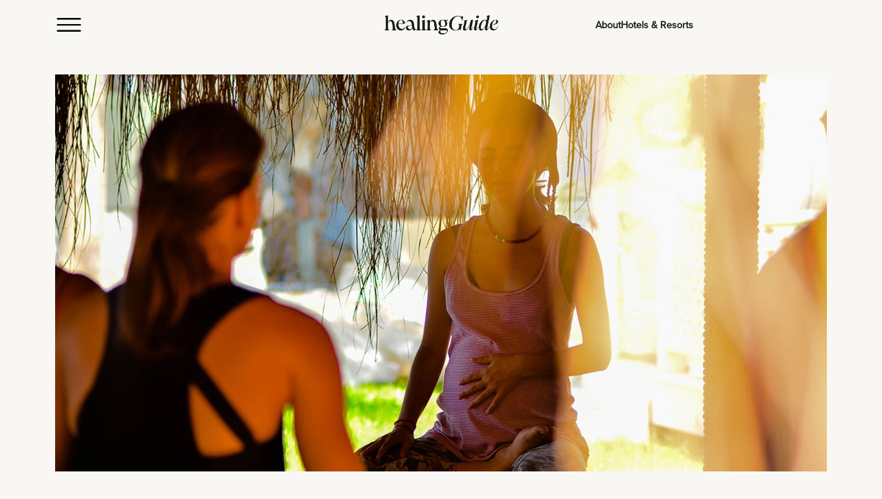

--- FILE ---
content_type: text/html; charset=UTF-8
request_url: https://www.healingguide.org/hotels/sianji-wellbeing-health-resort-turkey/
body_size: 40042
content:
<!doctype html>
<html lang="en-US">
<head>
	<meta charset="UTF-8">
	<meta name="viewport" content="width=device-width, initial-scale=1">
	<link rel="profile" href="https://gmpg.org/xfn/11">
	<meta name='robots' content='index, follow, max-image-preview:large, max-snippet:-1, max-video-preview:-1' />

	<!-- This site is optimized with the Yoast SEO plugin v26.7 - https://yoast.com/wordpress/plugins/seo/ -->
	<title>Wellness Health Resort Turkey | Sianji Well-Being Resort - | Turkey</title>
	<meta name="description" content="The hot spring waters offered at Sianji Well-being Thermal Resort eliminate health problems in many different areas. Wellness Health Resort Turkey." />
	<link rel="canonical" href="https://www.healingguide.org/hotels/sianji-wellbeing-health-resort-turkey/" />
	<meta property="og:locale" content="en_US" />
	<meta property="og:type" content="article" />
	<meta property="og:title" content="Wellness Health Resort Turkey | Sianji Well-Being Resort - | Turkey" />
	<meta property="og:description" content="The hot spring waters offered at Sianji Well-being Thermal Resort eliminate health problems in many different areas. Wellness Health Resort Turkey." />
	<meta property="og:url" content="https://www.healingguide.org/hotels/sianji-wellbeing-health-resort-turkey/" />
	<meta property="og:site_name" content="HealingGuide" />
	<meta property="article:modified_time" content="2025-07-27T07:17:00+00:00" />
	<meta name="twitter:card" content="summary_large_image" />
	<meta name="twitter:label1" content="Est. reading time" />
	<meta name="twitter:data1" content="3 minutes" />
	<script type="application/ld+json" class="yoast-schema-graph">{"@context":"https://schema.org","@graph":[{"@type":"WebPage","@id":"https://www.healingguide.org/hotels/sianji-wellbeing-health-resort-turkey/","url":"https://www.healingguide.org/hotels/sianji-wellbeing-health-resort-turkey/","name":"Wellness Health Resort Turkey | Sianji Well-Being Resort - | Turkey","isPartOf":{"@id":"https://www.healingguide.org/#website"},"datePublished":"2021-05-16T08:44:00+00:00","dateModified":"2025-07-27T07:17:00+00:00","description":"The hot spring waters offered at Sianji Well-being Thermal Resort eliminate health problems in many different areas. Wellness Health Resort Turkey.","breadcrumb":{"@id":"https://www.healingguide.org/hotels/sianji-wellbeing-health-resort-turkey/#breadcrumb"},"inLanguage":"en-US","potentialAction":[{"@type":"ReadAction","target":["https://www.healingguide.org/hotels/sianji-wellbeing-health-resort-turkey/"]}]},{"@type":"BreadcrumbList","@id":"https://www.healingguide.org/hotels/sianji-wellbeing-health-resort-turkey/#breadcrumb","itemListElement":[{"@type":"ListItem","position":1,"name":"HOME","item":"https://www.healingguide.org/"},{"@type":"ListItem","position":2,"name":"Hotels","item":"https://www.healingguide.org/hotels/"},{"@type":"ListItem","position":3,"name":"Sianji Well-Being Resort"}]},{"@type":"WebSite","@id":"https://www.healingguide.org/#website","url":"https://www.healingguide.org/","name":"HealingGuide","description":"Healing Resorts, Health Practitioners and Retreats","publisher":{"@id":"https://www.healingguide.org/#organization"},"potentialAction":[{"@type":"SearchAction","target":{"@type":"EntryPoint","urlTemplate":"https://www.healingguide.org/?s={search_term_string}"},"query-input":{"@type":"PropertyValueSpecification","valueRequired":true,"valueName":"search_term_string"}}],"inLanguage":"en-US"},{"@type":"Organization","@id":"https://www.healingguide.org/#organization","name":"Healingguide","url":"https://www.healingguide.org/","logo":{"@type":"ImageObject","inLanguage":"en-US","@id":"https://www.healingguide.org/#/schema/logo/image/","url":"","contentUrl":"","caption":"Healingguide"},"image":{"@id":"https://www.healingguide.org/#/schema/logo/image/"}}]}</script>
	<!-- / Yoast SEO plugin. -->



<link rel="alternate" type="application/rss+xml" title="HealingGuide &raquo; Feed" href="https://www.healingguide.org/feed/" />
<link rel="alternate" type="application/rss+xml" title="HealingGuide &raquo; Comments Feed" href="https://www.healingguide.org/comments/feed/" />
<style>[consent-id]:not(.rcb-content-blocker):not([consent-transaction-complete]):not([consent-visual-use-parent^="children:"]):not([consent-confirm]){opacity:0!important;}
.rcb-content-blocker+.rcb-content-blocker-children-fallback~*{display:none!important;}</style><link rel="preload" href="https://www.healingguide.org/wp-content/plugins/real-cookie-banner-pro/public/dist/vendor-banner.pro.js?ver=d0a9e67d7481025d345fb9f698655441" as="script" />
<link rel="preload" href="https://www.healingguide.org/wp-content/plugins/real-cookie-banner-pro/public/dist/banner.pro.js?ver=fb7388ba27c66f5019d251cfe1d48a46" as="script" />
<link rel="preload" href="https://www.healingguide.org/wp-content/plugins/real-cookie-banner-pro/public/lib/animate.css/animate.min.css?ver=4.1.1" as="style" />
<script data-cfasync="false" defer src="https://www.healingguide.org/wp-content/plugins/real-cookie-banner-pro/public/dist/vendor-banner.pro.js?ver=d0a9e67d7481025d345fb9f698655441" id="real-cookie-banner-pro-vendor-real-cookie-banner-pro-banner-js"></script>
<script type="application/json" data-skip-lazy-load="js-extra" data-skip-moving="true" data-no-defer nitro-exclude data-alt-type="application/ld+json" data-dont-merge data-wpmeteor-nooptimize="true" data-cfasync="false" id="a6fd279c9344373bfedf813172340a4931-js-extra">{"slug":"real-cookie-banner-pro","textDomain":"real-cookie-banner","version":"5.2.9","restUrl":"https:\/\/www.healingguide.org\/wp-json\/real-cookie-banner\/v1\/","restNamespace":"real-cookie-banner\/v1","restPathObfuscateOffset":"38bfc705f782220a","restRoot":"https:\/\/www.healingguide.org\/wp-json\/","restQuery":{"_v":"5.2.9","_locale":"user"},"restNonce":"6c2208e755","restRecreateNonceEndpoint":"https:\/\/www.healingguide.org\/wp-admin\/admin-ajax.php?action=rest-nonce","publicUrl":"https:\/\/www.healingguide.org\/wp-content\/plugins\/real-cookie-banner-pro\/public\/","chunkFolder":"dist","chunksLanguageFolder":"https:\/\/www.healingguide.org\/wp-content\/languages\/mo-cache\/real-cookie-banner-pro\/","chunks":{},"others":{"customizeValuesBanner":"{\"layout\":{\"type\":\"dialog\",\"maxHeightEnabled\":true,\"maxHeight\":740,\"dialogMaxWidth\":530,\"dialogPosition\":\"middleCenter\",\"dialogMargin\":[0,0,0,0],\"bannerPosition\":\"bottom\",\"bannerMaxWidth\":1024,\"dialogBorderRadius\":3,\"borderRadius\":5,\"animationIn\":\"slideInUp\",\"animationInDuration\":500,\"animationInOnlyMobile\":true,\"animationOut\":\"none\",\"animationOutDuration\":500,\"animationOutOnlyMobile\":true,\"overlay\":true,\"overlayBg\":\"#000000\",\"overlayBgAlpha\":50,\"overlayBlur\":2},\"decision\":{\"acceptAll\":\"button\",\"acceptEssentials\":\"button\",\"showCloseIcon\":false,\"acceptIndividual\":\"link\",\"buttonOrder\":\"all,essential,save,individual\",\"showGroups\":false,\"groupsFirstView\":false,\"saveButton\":\"always\"},\"design\":{\"bg\":\"#ffffff\",\"textAlign\":\"center\",\"linkTextDecoration\":\"underline\",\"borderWidth\":0,\"borderColor\":\"#ffffff\",\"fontSize\":13,\"fontColor\":\"#3e3e3e\",\"fontInheritFamily\":true,\"fontFamily\":\"Arial, Helvetica, sans-serif\",\"fontWeight\":\"normal\",\"boxShadowEnabled\":true,\"boxShadowOffsetX\":0,\"boxShadowOffsetY\":5,\"boxShadowBlurRadius\":13,\"boxShadowSpreadRadius\":0,\"boxShadowColor\":\"#000000\",\"boxShadowColorAlpha\":20},\"headerDesign\":{\"inheritBg\":true,\"bg\":\"#f4f4f4\",\"inheritTextAlign\":true,\"textAlign\":\"center\",\"padding\":[17,20,15,20],\"logo\":\"\",\"logoRetina\":\"\",\"logoMaxHeight\":40,\"logoPosition\":\"left\",\"logoMargin\":[5,15,5,15],\"fontSize\":20,\"fontColor\":\"#020202\",\"fontInheritFamily\":true,\"fontFamily\":\"Arial, Helvetica, sans-serif\",\"fontWeight\":\"normal\",\"borderWidth\":1,\"borderColor\":\"#efefef\"},\"bodyDesign\":{\"padding\":[15,20,5,20],\"descriptionInheritFontSize\":true,\"descriptionFontSize\":13,\"dottedGroupsInheritFontSize\":true,\"dottedGroupsFontSize\":13,\"dottedGroupsBulletColor\":\"#15779b\",\"teachingsInheritTextAlign\":true,\"teachingsTextAlign\":\"center\",\"teachingsSeparatorActive\":true,\"teachingsSeparatorWidth\":50,\"teachingsSeparatorHeight\":1,\"teachingsSeparatorColor\":\"#f9f7f3\",\"teachingsInheritFontSize\":false,\"teachingsFontSize\":12,\"teachingsInheritFontColor\":false,\"teachingsFontColor\":\"#3e3e3e\",\"accordionMargin\":[10,0,5,0],\"accordionPadding\":[5,10,5,10],\"accordionArrowType\":\"outlined\",\"accordionArrowColor\":\"#15779b\",\"accordionBg\":\"#ffffff\",\"accordionActiveBg\":\"#f9f9f9\",\"accordionHoverBg\":\"#efefef\",\"accordionBorderWidth\":1,\"accordionBorderColor\":\"#efefef\",\"accordionTitleFontSize\":12,\"accordionTitleFontColor\":\"#2b2b2b\",\"accordionTitleFontWeight\":\"normal\",\"accordionDescriptionMargin\":[5,0,0,0],\"accordionDescriptionFontSize\":12,\"accordionDescriptionFontColor\":\"#757575\",\"accordionDescriptionFontWeight\":\"normal\",\"acceptAllOneRowLayout\":false,\"acceptAllPadding\":[10,10,10,10],\"acceptAllBg\":\"#f9f7f3\",\"acceptAllTextAlign\":\"center\",\"acceptAllFontSize\":18,\"acceptAllFontColor\":\"#3e3e3e\",\"acceptAllFontWeight\":\"normal\",\"acceptAllBorderWidth\":0,\"acceptAllBorderColor\":\"#000000\",\"acceptAllHoverBg\":\"#f9f7f3\",\"acceptAllHoverFontColor\":\"#3e3e3e\",\"acceptAllHoverBorderColor\":\"#000000\",\"acceptEssentialsUseAcceptAll\":true,\"acceptEssentialsButtonType\":\"\",\"acceptEssentialsPadding\":[10,10,10,10],\"acceptEssentialsBg\":\"#efefef\",\"acceptEssentialsTextAlign\":\"center\",\"acceptEssentialsFontSize\":18,\"acceptEssentialsFontColor\":\"#0a0a0a\",\"acceptEssentialsFontWeight\":\"normal\",\"acceptEssentialsBorderWidth\":0,\"acceptEssentialsBorderColor\":\"#000000\",\"acceptEssentialsHoverBg\":\"#e8e8e8\",\"acceptEssentialsHoverFontColor\":\"#000000\",\"acceptEssentialsHoverBorderColor\":\"#000000\",\"acceptIndividualPadding\":[5,5,5,5],\"acceptIndividualBg\":\"#ffffff\",\"acceptIndividualTextAlign\":\"center\",\"acceptIndividualFontSize\":16,\"acceptIndividualFontColor\":\"#3e3e3e\",\"acceptIndividualFontWeight\":\"normal\",\"acceptIndividualBorderWidth\":0,\"acceptIndividualBorderColor\":\"#000000\",\"acceptIndividualHoverBg\":\"#ffffff\",\"acceptIndividualHoverFontColor\":\"#3e3e3e\",\"acceptIndividualHoverBorderColor\":\"#000000\"},\"footerDesign\":{\"poweredByLink\":true,\"inheritBg\":false,\"bg\":\"#fcfcfc\",\"inheritTextAlign\":true,\"textAlign\":\"center\",\"padding\":[10,20,15,20],\"fontSize\":14,\"fontColor\":\"#757474\",\"fontInheritFamily\":true,\"fontFamily\":\"Arial, Helvetica, sans-serif\",\"fontWeight\":\"normal\",\"hoverFontColor\":\"#2b2b2b\",\"borderWidth\":1,\"borderColor\":\"#efefef\",\"languageSwitcher\":\"flags\"},\"texts\":{\"headline\":\"Privacy preferences\",\"description\":\"We use cookies and similar technologies on our website and process your personal data (e.g. IP address), for example, to personalize content and ads, to integrate media from third-party providers or to analyze traffic on our website. Data processing may also happen as a result of cookies being set. We share this data with third parties that we name in the privacy settings.<br \\\/><br \\\/>The data processing may take place with your consent or on the basis of a legitimate interest, which you can object to in the privacy settings. You have the right not to consent and to change or revoke your consent at a later time. This revocation takes effect immediately but does not affect data already processed. For more information on the use of your data, please visit our {{privacyPolicy}}privacy policy{{\\\/privacyPolicy}}.\",\"acceptAll\":\"Accept all\",\"acceptEssentials\":\"Continue without consent\",\"acceptIndividual\":\"Set privacy settings individually\",\"poweredBy\":\"0\",\"dataProcessingInUnsafeCountries\":\"Some services process personal data in unsafe third countries. By consenting, you also consent to data processing of labeled services per {{legalBasis}}, with risks like inadequate legal remedies, unauthorized access by authorities without information or possibility of objection, unauthorised transfer to third parties, and inadequate data security measures.\",\"ageNoticeBanner\":\"You are under {{minAge}} years old? Then you cannot consent to optional services. Ask your parents or legal guardians to agree to these services with you.\",\"ageNoticeBlocker\":\"You are under {{minAge}} years old? Unfortunately, you are not permitted to consent to this service to view this content. Please ask your parents or guardians to agree to the service with you!\",\"listServicesNotice\":\"By accepting all services, you allow {{services}} to be loaded. These services are divided into groups {{serviceGroups}} according to their purpose (belonging marked with superscript numbers).\",\"listServicesLegitimateInterestNotice\":\"In addition, {{services}} are loaded based on a legitimate interest.\",\"tcfStacksCustomName\":\"Services with various purposes outside the TCF standard\",\"tcfStacksCustomDescription\":\"Services that do not share consents via the TCF standard, but via other technologies. These are divided into several groups according to their purpose. Some of them are used based on a legitimate interest (e.g. threat prevention), others are used only with your consent. Details about the individual groups and purposes of the services can be found in the individual privacy settings.\",\"consentForwardingExternalHosts\":\"Your consent is also applicable on {{websites}}.\",\"blockerHeadline\":\"{{name}} blocked due to privacy settings\",\"blockerLinkShowMissing\":\"Show all services you still need to agree to\",\"blockerLoadButton\":\"Accept services and load content\",\"blockerAcceptInfo\":\"Loading the blocked content will adjust your privacy settings. Content from this service will not be blocked in the future.\",\"stickyHistory\":\"Privacy settings history\",\"stickyRevoke\":\"Revoke consents\",\"stickyRevokeSuccessMessage\":\"You have successfully revoked consent for services with its cookies and personal data processing. The page will be reloaded now!\",\"stickyChange\":\"Change privacy settings\"},\"individualLayout\":{\"inheritDialogMaxWidth\":false,\"dialogMaxWidth\":970,\"inheritBannerMaxWidth\":true,\"bannerMaxWidth\":1980,\"descriptionTextAlign\":\"left\"},\"group\":{\"checkboxBg\":\"#f0f0f0\",\"checkboxBorderWidth\":1,\"checkboxBorderColor\":\"#d2d2d2\",\"checkboxActiveColor\":\"#ffffff\",\"checkboxActiveBg\":\"#15779b\",\"checkboxActiveBorderColor\":\"#11607d\",\"groupInheritBg\":true,\"groupBg\":\"#f4f4f4\",\"groupPadding\":[15,15,15,15],\"groupSpacing\":10,\"groupBorderRadius\":5,\"groupBorderWidth\":1,\"groupBorderColor\":\"#f4f4f4\",\"headlineFontSize\":16,\"headlineFontWeight\":\"normal\",\"headlineFontColor\":\"#2b2b2b\",\"descriptionFontSize\":14,\"descriptionFontColor\":\"#757575\",\"linkColor\":\"#757575\",\"linkHoverColor\":\"#2b2b2b\",\"detailsHideLessRelevant\":true},\"saveButton\":{\"useAcceptAll\":true,\"type\":\"button\",\"padding\":[10,10,10,10],\"bg\":\"#efefef\",\"textAlign\":\"center\",\"fontSize\":18,\"fontColor\":\"#0a0a0a\",\"fontWeight\":\"normal\",\"borderWidth\":0,\"borderColor\":\"#000000\",\"hoverBg\":\"#e8e8e8\",\"hoverFontColor\":\"#000000\",\"hoverBorderColor\":\"#000000\"},\"individualTexts\":{\"headline\":\"Individual privacy preferences\",\"description\":\"We use cookies and similar technologies on our website and process your personal data (e.g. IP address), for example, to personalize content and ads, to integrate media from third-party providers or to analyze traffic on our website. Data processing may also happen as a result of cookies being set. We share this data with third parties that we name in the privacy settings.<br \\\/><br \\\/>The data processing may take place with your consent or on the basis of a legitimate interest, which you can object to in the privacy settings. You have the right not to consent and to change or revoke your consent at a later time. This revocation takes effect immediately but does not affect data already processed. For more information on the use of your data, please visit our {{privacyPolicy}}privacy policy{{\\\/privacyPolicy}}.<br \\\/><br \\\/>Below you will find an overview of all services used by this website. You can view detailed information about each service and agree to them individually or exercise your right to object.\",\"save\":\"Save custom choices\",\"showMore\":\"Show service information\",\"hideMore\":\"Hide service information\",\"postamble\":\"\"},\"mobile\":{\"enabled\":true,\"maxHeight\":400,\"hideHeader\":false,\"alignment\":\"bottom\",\"scalePercent\":90,\"scalePercentVertical\":-50},\"sticky\":{\"enabled\":false,\"animationsEnabled\":true,\"alignment\":\"left\",\"bubbleBorderRadius\":50,\"icon\":\"fingerprint\",\"iconCustom\":\"\",\"iconCustomRetina\":\"\",\"iconSize\":30,\"iconColor\":\"#ffffff\",\"bubbleMargin\":[10,20,20,20],\"bubblePadding\":15,\"bubbleBg\":\"#15779b\",\"bubbleBorderWidth\":0,\"bubbleBorderColor\":\"#10556f\",\"boxShadowEnabled\":true,\"boxShadowOffsetX\":0,\"boxShadowOffsetY\":2,\"boxShadowBlurRadius\":5,\"boxShadowSpreadRadius\":1,\"boxShadowColor\":\"#105b77\",\"boxShadowColorAlpha\":40,\"bubbleHoverBg\":\"#ffffff\",\"bubbleHoverBorderColor\":\"#000000\",\"hoverIconColor\":\"#000000\",\"hoverIconCustom\":\"\",\"hoverIconCustomRetina\":\"\",\"menuFontSize\":16,\"menuBorderRadius\":5,\"menuItemSpacing\":10,\"menuItemPadding\":[5,10,5,10]},\"customCss\":{\"css\":\"\",\"antiAdBlocker\":\"y\"}}","isPro":true,"showProHints":false,"proUrl":"https:\/\/devowl.io\/go\/real-cookie-banner?source=rcb-lite","showLiteNotice":false,"frontend":{"groups":"[{\"id\":558,\"name\":\"Essential\",\"slug\":\"essential\",\"description\":\"Essential services are required for the basic functionality of the website. They only contain technically necessary services. These services cannot be objected to.\",\"isEssential\":true,\"isDefault\":true,\"items\":[{\"id\":19492,\"name\":\"Real Cookie Banner\",\"purpose\":\"Real Cookie Banner asks website visitors for consent to set cookies and process personal data. For this purpose, a UUID (pseudonymous identification of the user) is assigned to each website visitor, which is valid until the cookie expires to store the consent. Cookies are used to test whether cookies can be set, to store reference to documented consent, to store which services from which service groups the visitor has consented to, and, if consent is obtained under the Transparency & Consent Framework (TCF), to store consent in TCF partners, purposes, special purposes, features and special features. As part of the obligation to disclose according to GDPR, the collected consent is fully documented. This includes, in addition to the services and service groups to which the visitor has consented, and if consent is obtained according to the TCF standard, to which TCF partners, purposes and features the visitor has consented, all cookie banner settings at the time of consent as well as the technical circumstances (e.g. size of the displayed area at the time of consent) and the user interactions (e.g. clicking on buttons) that led to consent. Consent is collected once per language.\",\"providerContact\":{\"phone\":\"\",\"email\":\"\",\"link\":\"\"},\"isProviderCurrentWebsite\":true,\"provider\":\"\",\"uniqueName\":\"\",\"isEmbeddingOnlyExternalResources\":false,\"legalBasis\":\"legal-requirement\",\"dataProcessingInCountries\":[],\"dataProcessingInCountriesSpecialTreatments\":[],\"technicalDefinitions\":[{\"type\":\"http\",\"name\":\"real_cookie_banner*\",\"host\":\".healingguide.org\",\"duration\":365,\"durationUnit\":\"d\",\"isSessionDuration\":false,\"purpose\":\"Unique identifier for the consent, but not for the website visitor. Revision hash for settings of cookie banner (texts, colors, features, service groups, services, content blockers etc.). IDs for consented services and service groups.\"},{\"type\":\"http\",\"name\":\"real_cookie_banner*-tcf\",\"host\":\".healingguide.org\",\"duration\":365,\"durationUnit\":\"d\",\"isSessionDuration\":false,\"purpose\":\"Consents collected under TCF stored in TC String format, including TCF vendors, purposes, special purposes, features, and special features.\"},{\"type\":\"http\",\"name\":\"real_cookie_banner*-gcm\",\"host\":\".healingguide.org\",\"duration\":365,\"durationUnit\":\"d\",\"isSessionDuration\":false,\"purpose\":\"Consents into consent types (purposes)  collected under Google Consent Mode stored for all Google Consent Mode compatible services.\"},{\"type\":\"http\",\"name\":\"real_cookie_banner-test\",\"host\":\".healingguide.org\",\"duration\":365,\"durationUnit\":\"d\",\"isSessionDuration\":false,\"purpose\":\"Cookie set to test HTTP cookie functionality. Deleted immediately after test.\"},{\"type\":\"local\",\"name\":\"real_cookie_banner*\",\"host\":\"https:\\\/\\\/www.healingguide.org\",\"duration\":1,\"durationUnit\":\"d\",\"isSessionDuration\":false,\"purpose\":\"Unique identifier for the consent, but not for the website visitor. Revision hash for settings of cookie banner (texts, colors, features, service groups, services, content blockers etc.). IDs for consented services and service groups. Is only stored until consent is documented on the website server.\"},{\"type\":\"local\",\"name\":\"real_cookie_banner*-tcf\",\"host\":\"https:\\\/\\\/www.healingguide.org\",\"duration\":1,\"durationUnit\":\"d\",\"isSessionDuration\":false,\"purpose\":\"Consents collected under TCF stored in TC String format, including TCF vendors, purposes, special purposes, features, and special features. Is only stored until consent is documented on the website server.\"},{\"type\":\"local\",\"name\":\"real_cookie_banner*-gcm\",\"host\":\"https:\\\/\\\/www.healingguide.org\",\"duration\":1,\"durationUnit\":\"d\",\"isSessionDuration\":false,\"purpose\":\"Consents collected under Google Consent Mode stored in consent types (purposes) for all Google Consent Mode compatible services. Is only stored until consent is documented on the website server.\"},{\"type\":\"local\",\"name\":\"real_cookie_banner-consent-queue*\",\"host\":\"https:\\\/\\\/www.healingguide.org\",\"duration\":1,\"durationUnit\":\"d\",\"isSessionDuration\":false,\"purpose\":\"Local caching of selection in cookie banner until server documents consent; documentation periodic or at page switches attempted if server is unavailable or overloaded.\"}],\"codeDynamics\":[],\"providerPrivacyPolicyUrl\":\"\",\"providerLegalNoticeUrl\":\"\",\"tagManagerOptInEventName\":\"\",\"tagManagerOptOutEventName\":\"\",\"googleConsentModeConsentTypes\":[],\"executePriority\":10,\"codeOptIn\":\"\",\"executeCodeOptInWhenNoTagManagerConsentIsGiven\":false,\"codeOptOut\":\"\",\"executeCodeOptOutWhenNoTagManagerConsentIsGiven\":false,\"deleteTechnicalDefinitionsAfterOptOut\":false,\"codeOnPageLoad\":\"\",\"presetId\":\"real-cookie-banner\"}]}]","links":[{"id":19491,"label":"Privacy policy","pageType":"privacyPolicy","isExternalUrl":false,"pageId":7460,"url":"https:\/\/www.healingguide.org\/legal-terms\/","hideCookieBanner":true,"isTargetBlank":true}],"websiteOperator":{"address":"HealingGuide","country":"AT","contactEmail":"base64-encoded:aW5mb0B0aG9tYXN6ZXJsYXV0aC5jb20=","contactPhone":"","contactFormUrl":"https:\/\/www.healingguide.org\/contact\/"},"blocker":[],"languageSwitcher":[],"predefinedDataProcessingInSafeCountriesLists":{"GDPR":["AT","BE","BG","HR","CY","CZ","DK","EE","FI","FR","DE","GR","HU","IE","IS","IT","LI","LV","LT","LU","MT","NL","NO","PL","PT","RO","SK","SI","ES","SE"],"DSG":["CH"],"GDPR+DSG":[],"ADEQUACY_EU":["AD","AR","CA","FO","GG","IL","IM","JP","JE","NZ","KR","CH","GB","UY","US"],"ADEQUACY_CH":["DE","AD","AR","AT","BE","BG","CA","CY","HR","DK","ES","EE","FI","FR","GI","GR","GG","HU","IM","FO","IE","IS","IL","IT","JE","LV","LI","LT","LU","MT","MC","NO","NZ","NL","PL","PT","CZ","RO","GB","SK","SI","SE","UY","US"]},"decisionCookieName":"real_cookie_banner-v:3_blog:1_path:58bb487","revisionHash":"c4a0643023b3038d4aa9926a7da17880","territorialLegalBasis":["gdpr-eprivacy"],"setCookiesViaManager":"none","isRespectDoNotTrack":false,"failedConsentDocumentationHandling":"essentials","isAcceptAllForBots":true,"isDataProcessingInUnsafeCountries":false,"isAgeNotice":true,"ageNoticeAgeLimit":14,"isListServicesNotice":true,"isBannerLessConsent":false,"isTcf":false,"isGcm":false,"isGcmListPurposes":true,"hasLazyData":false},"anonymousContentUrl":"https:\/\/www.healingguide.org\/wp-content\/a7e23779f4f4cd2d67234040ca3a6e7e\/dist\/","anonymousHash":null,"hasDynamicPreDecisions":false,"isLicensed":true,"isDevLicense":false,"multilingualSkipHTMLForTag":"","isCurrentlyInTranslationEditorPreview":false,"defaultLanguage":"","currentLanguage":"","activeLanguages":[],"context":"","iso3166OneAlpha2":{"AF":"Afghanistan","AX":"Aland Islands","AL":"Albania","DZ":"Algeria","AS":"American Samoa","AD":"Andorra","AO":"Angola","AI":"Anguilla","AQ":"Antarctica","AG":"Antigua And Barbuda","AR":"Argentina","AM":"Armenia","AW":"Aruba","AU":"Australia","AT":"Austria","AZ":"Azerbaijan","BS":"Bahamas","BH":"Bahrain","BD":"Bangladesh","BB":"Barbados","BY":"Belarus","BE":"Belgium","BZ":"Belize","BJ":"Benin","BM":"Bermuda","BT":"Bhutan","BO":"Bolivia","BA":"Bosnia And Herzegovina","BW":"Botswana","BV":"Bouvet Island","BR":"Brazil","IO":"British Indian Ocean Territory","BN":"Brunei Darussalam","BG":"Bulgaria","BF":"Burkina Faso","BI":"Burundi","KH":"Cambodia","CM":"Cameroon","CA":"Canada","CV":"Cape Verde","KY":"Cayman Islands","CF":"Central African Republic","TD":"Chad","CL":"Chile","CN":"China","CX":"Christmas Island","CC":"Cocos (Keeling) Islands","CO":"Colombia","KM":"Comoros","CG":"Congo","CD":"Congo, Democratic Republic","CK":"Cook Islands","CR":"Costa Rica","CI":"Cote D'Ivoire","HR":"Croatia","CU":"Cuba","CY":"Cyprus","CZ":"Czech Republic","DK":"Denmark","DJ":"Djibouti","DM":"Dominica","DO":"Dominican Republic","EC":"Ecuador","EG":"Egypt","SV":"El Salvador","GQ":"Equatorial Guinea","ER":"Eritrea","EE":"Estonia","ET":"Ethiopia","FK":"Falkland Islands (Malvinas)","FO":"Faroe Islands","FM":"Federated States Of Micronesia","FJ":"Fiji","FI":"Finland","FR":"France","GF":"French Guiana","PF":"French Polynesia","TF":"French Southern and Antarctic Lands","GA":"Gabon","GM":"Gambia","GE":"Georgia","DE":"Germany","GH":"Ghana","GI":"Gibraltar","GR":"Greece","GL":"Greenland","GD":"Grenada","GP":"Guadeloupe","GU":"Guam","GT":"Guatemala","GG":"Guernsey","GN":"Guinea","GW":"Guinea-Bissau","GY":"Guyana","HT":"Haiti","HM":"Heard Island & Mcdonald Islands","VA":"Holy See (Vatican City State)","HN":"Honduras","HK":"Hong Kong","HU":"Hungary","IS":"Iceland","IN":"India","ID":"Indonesia","IR":"Iran, Islamic Republic Of","IQ":"Iraq","IE":"Ireland","IM":"Isle Of Man","IL":"Israel","IT":"Italy","JM":"Jamaica","JP":"Japan","JE":"Jersey","JO":"Jordan","KZ":"Kazakhstan","KE":"Kenya","KI":"Kiribati","KR":"Korea","KW":"Kuwait","KG":"Kyrgyzstan","LA":"Lao People's Democratic Republic","LV":"Latvia","LB":"Lebanon","LS":"Lesotho","LR":"Liberia","LY":"Libyan Arab Jamahiriya","LI":"Liechtenstein","LT":"Lithuania","LU":"Luxembourg","MO":"Macao","MK":"Macedonia","MG":"Madagascar","MW":"Malawi","MY":"Malaysia","MV":"Maldives","ML":"Mali","MT":"Malta","MH":"Marshall Islands","MQ":"Martinique","MR":"Mauritania","MU":"Mauritius","YT":"Mayotte","MX":"Mexico","MD":"Moldova","MC":"Monaco","MN":"Mongolia","ME":"Montenegro","MS":"Montserrat","MA":"Morocco","MZ":"Mozambique","MM":"Myanmar","NA":"Namibia","NR":"Nauru","NP":"Nepal","NL":"Netherlands","AN":"Netherlands Antilles","NC":"New Caledonia","NZ":"New Zealand","NI":"Nicaragua","NE":"Niger","NG":"Nigeria","NU":"Niue","NF":"Norfolk Island","KP":"North Korea","MP":"Northern Mariana Islands","NO":"Norway","OM":"Oman","PK":"Pakistan","PW":"Palau","PS":"Palestinian Territory, Occupied","PA":"Panama","PG":"Papua New Guinea","PY":"Paraguay","PE":"Peru","PH":"Philippines","PN":"Pitcairn","PL":"Poland","PT":"Portugal","PR":"Puerto Rico","QA":"Qatar","RE":"Reunion","RO":"Romania","RU":"Russian Federation","RW":"Rwanda","BL":"Saint Barthelemy","SH":"Saint Helena","KN":"Saint Kitts And Nevis","LC":"Saint Lucia","MF":"Saint Martin","PM":"Saint Pierre And Miquelon","VC":"Saint Vincent And Grenadines","WS":"Samoa","SM":"San Marino","ST":"Sao Tome And Principe","SA":"Saudi Arabia","SN":"Senegal","RS":"Serbia","SC":"Seychelles","SL":"Sierra Leone","SG":"Singapore","SK":"Slovakia","SI":"Slovenia","SB":"Solomon Islands","SO":"Somalia","ZA":"South Africa","GS":"South Georgia And Sandwich Isl.","ES":"Spain","LK":"Sri Lanka","SD":"Sudan","SR":"Suriname","SJ":"Svalbard And Jan Mayen","SZ":"Swaziland","SE":"Sweden","CH":"Switzerland","SY":"Syrian Arab Republic","TW":"Taiwan","TJ":"Tajikistan","TZ":"Tanzania","TH":"Thailand","TL":"Timor-Leste","TG":"Togo","TK":"Tokelau","TO":"Tonga","TT":"Trinidad And Tobago","TN":"Tunisia","TR":"Turkey","TM":"Turkmenistan","TC":"Turks And Caicos Islands","TV":"Tuvalu","UG":"Uganda","UA":"Ukraine","AE":"United Arab Emirates","GB":"United Kingdom","US":"United States","UM":"United States Outlying Islands","UY":"Uruguay","UZ":"Uzbekistan","VU":"Vanuatu","VE":"Venezuela","VN":"Vietnam","VG":"Virgin Islands, British","VI":"Virgin Islands, U.S.","WF":"Wallis And Futuna","EH":"Western Sahara","YE":"Yemen","ZM":"Zambia","ZW":"Zimbabwe"},"visualParentSelectors":{".et_pb_video_box":1,".et_pb_video_slider:has(>.et_pb_slider_carousel %s)":"self",".ast-oembed-container":1,".wpb_video_wrapper":1,".gdlr-core-pbf-background-wrap":1},"isPreventPreDecision":false,"isInvalidateImplicitUserConsent":false,"dependantVisibilityContainers":["[role=\"tabpanel\"]",".eael-tab-content-item",".wpcs_content_inner",".op3-contenttoggleitem-content",".op3-popoverlay-content",".pum-overlay","[data-elementor-type=\"popup\"]",".wp-block-ub-content-toggle-accordion-content-wrap",".w-popup-wrap",".oxy-lightbox_inner[data-inner-content=true]",".oxy-pro-accordion_body",".oxy-tab-content",".kt-accordion-panel",".vc_tta-panel-body",".mfp-hide","div[id^=\"tve_thrive_lightbox_\"]",".brxe-xpromodalnestable",".evcal_eventcard",".divioverlay",".et_pb_toggle_content"],"disableDeduplicateExceptions":[".et_pb_video_slider"],"bannerDesignVersion":12,"bannerI18n":{"showMore":"Show more","hideMore":"Hide","showLessRelevantDetails":"Show more details (%s)","hideLessRelevantDetails":"Hide more details (%s)","other":"Other","legalBasis":{"label":"Use on legal basis of","consentPersonalData":"Consent for processing personal data","consentStorage":"Consent for storing or accessing information on the terminal equipment of the user","legitimateInterestPersonalData":"Legitimate interest for the processing of personal data","legitimateInterestStorage":"Provision of explicitly requested digital service for storing or accessing information on the terminal equipment of the user","legalRequirementPersonalData":"Compliance with a legal obligation for processing of personal data"},"territorialLegalBasisArticles":{"gdpr-eprivacy":{"dataProcessingInUnsafeCountries":"Art. 49 (1) (a) GDPR"},"dsg-switzerland":{"dataProcessingInUnsafeCountries":"Art. 17 (1) (a) DSG (Switzerland)"}},"legitimateInterest":"Legitimate interest","consent":"Consent","crawlerLinkAlert":"We have recognized that you are a crawler\/bot. Only natural persons must consent to cookies and processing of personal data. Therefore, the link has no function for you.","technicalCookieDefinitions":"Technical cookie definitions","technicalCookieName":"Technical cookie name","usesCookies":"Uses cookies","cookieRefresh":"Cookie refresh","usesNonCookieAccess":"Uses cookie-like information (LocalStorage, SessionStorage, IndexDB, etc.)","host":"Host","duration":"Duration","noExpiration":"No expiration","type":"Type","purpose":"Purpose","purposes":"Purposes","headerTitlePrivacyPolicyHistory":"History of your privacy settings","skipToConsentChoices":"Skip to consent choices","historyLabel":"Show consent from","historyItemLoadError":"Reading the consent has failed. Please try again later!","historySelectNone":"Not yet consented to","provider":"Provider","providerContactPhone":"Phone","providerContactEmail":"Email","providerContactLink":"Contact form","providerPrivacyPolicyUrl":"Privacy Policy","providerLegalNoticeUrl":"Legal notice","nonStandard":"Non-standardized data processing","nonStandardDesc":"Some services set cookies and\/or process personal data without complying with consent communication standards. These services are divided into several groups. So-called \"essential services\" are used based on legitimate interest and cannot be opted out (an objection may have to be made by email or letter in accordance with the privacy policy), while all other services are used only after consent has been given.","dataProcessingInThirdCountries":"Data processing in third countries","safetyMechanisms":{"label":"Safety mechanisms for data transmission","standardContractualClauses":"Standard contractual clauses","adequacyDecision":"Adequacy decision","eu":"EU","switzerland":"Switzerland","bindingCorporateRules":"Binding corporate rules","contractualGuaranteeSccSubprocessors":"Contractual guarantee for standard contractual clauses with sub-processors"},"durationUnit":{"n1":{"s":"second","m":"minute","h":"hour","d":"day","mo":"month","y":"year"},"nx":{"s":"seconds","m":"minutes","h":"hours","d":"days","mo":"months","y":"years"}},"close":"Close","closeWithoutSaving":"Close without saving","yes":"Yes","no":"No","unknown":"Unknown","none":"None","noLicense":"No license activated - not for production use!","devLicense":"Product license not for production use!","devLicenseLearnMore":"Learn more","devLicenseLink":"https:\/\/devowl.io\/knowledge-base\/license-installation-type\/","andSeparator":" and ","deprecated":{"appropriateSafeguard":"Appropriate safeguard","dataProcessingInUnsafeCountries":"Data processing in unsafe third countries","legalRequirement":"Compliance with a legal obligation"}},"pageRequestUuid4":"aad969fa2-e08d-4551-9b4f-4ca7512aee78","pageByIdUrl":"https:\/\/www.healingguide.org?page_id","pluginUrl":"https:\/\/devowl.io\/wordpress-real-cookie-banner\/"}}</script>
<script data-skip-lazy-load="js-extra" data-skip-moving="true" data-no-defer nitro-exclude data-alt-type="application/ld+json" data-dont-merge data-wpmeteor-nooptimize="true" data-cfasync="false" id="a6fd279c9344373bfedf813172340a4932-js-extra">
(()=>{var x=function (a,b){return-1<["codeOptIn","codeOptOut","codeOnPageLoad","contactEmail"].indexOf(a)&&"string"==typeof b&&b.startsWith("base64-encoded:")?window.atob(b.substr(15)):b},t=(e,t)=>new Proxy(e,{get:(e,n)=>{let r=Reflect.get(e,n);return n===t&&"string"==typeof r&&(r=JSON.parse(r,x),Reflect.set(e,n,r)),r}}),n=JSON.parse(document.getElementById("a6fd279c9344373bfedf813172340a4931-js-extra").innerHTML,x);window.Proxy?n.others.frontend=t(n.others.frontend,"groups"):n.others.frontend.groups=JSON.parse(n.others.frontend.groups,x);window.Proxy?n.others=t(n.others,"customizeValuesBanner"):n.others.customizeValuesBanner=JSON.parse(n.others.customizeValuesBanner,x);;window.realCookieBanner=n;window[Math.random().toString(36)]=n;
})();
</script><script data-cfasync="false" id="real-cookie-banner-pro-banner-js-before">
((a,b)=>{a[b]||(a[b]={unblockSync:()=>undefined},["consentSync"].forEach(c=>a[b][c]=()=>({cookie:null,consentGiven:!1,cookieOptIn:!0})),["consent","consentAll","unblock"].forEach(c=>a[b][c]=(...d)=>new Promise(e=>a.addEventListener(b,()=>{a[b][c](...d).then(e)},{once:!0}))))})(window,"consentApi");
//# sourceURL=real-cookie-banner-pro-banner-js-before
</script>
<script data-cfasync="false" defer src="https://www.healingguide.org/wp-content/plugins/real-cookie-banner-pro/public/dist/banner.pro.js?ver=fb7388ba27c66f5019d251cfe1d48a46" id="real-cookie-banner-pro-banner-js"></script>
<link skip-rucss rel='stylesheet' id='animate-css-css' href='https://www.healingguide.org/wp-content/plugins/real-cookie-banner-pro/public/lib/animate.css/animate.min.css?ver=4.1.1' media='all' />
<link rel="alternate" title="oEmbed (JSON)" type="application/json+oembed" href="https://www.healingguide.org/wp-json/oembed/1.0/embed?url=https%3A%2F%2Fwww.healingguide.org%2Fhotels%2Fsianji-wellbeing-health-resort-turkey%2F" />
<link rel="alternate" title="oEmbed (XML)" type="text/xml+oembed" href="https://www.healingguide.org/wp-json/oembed/1.0/embed?url=https%3A%2F%2Fwww.healingguide.org%2Fhotels%2Fsianji-wellbeing-health-resort-turkey%2F&#038;format=xml" />
<style id='wp-img-auto-sizes-contain-inline-css'>
img:is([sizes=auto i],[sizes^="auto," i]){contain-intrinsic-size:3000px 1500px}
/*# sourceURL=wp-img-auto-sizes-contain-inline-css */
</style>
<link rel='stylesheet' id='hello-elementor-theme-style-css' href='https://www.healingguide.org/wp-content/themes/hello-elementor/assets/css/theme.css?ver=3.4.5' media='all' />
<link rel='stylesheet' id='jet-menu-hello-css' href='https://www.healingguide.org/wp-content/plugins/jet-menu/integration/themes/hello-elementor/assets/css/style.css?ver=2.4.18' media='all' />
<style id='wp-emoji-styles-inline-css'>

	img.wp-smiley, img.emoji {
		display: inline !important;
		border: none !important;
		box-shadow: none !important;
		height: 1em !important;
		width: 1em !important;
		margin: 0 0.07em !important;
		vertical-align: -0.1em !important;
		background: none !important;
		padding: 0 !important;
	}
/*# sourceURL=wp-emoji-styles-inline-css */
</style>
<link rel='stylesheet' id='wp-block-library-css' href='https://www.healingguide.org/wp-includes/css/dist/block-library/style.css?ver=6.9' media='all' />
<link rel='stylesheet' id='jet-engine-frontend-css' href='https://www.healingguide.org/wp-content/plugins/jet-engine/assets/css/frontend.css?ver=3.8.2.1' media='all' />
<style id='global-styles-inline-css'>
:root{--wp--preset--aspect-ratio--square: 1;--wp--preset--aspect-ratio--4-3: 4/3;--wp--preset--aspect-ratio--3-4: 3/4;--wp--preset--aspect-ratio--3-2: 3/2;--wp--preset--aspect-ratio--2-3: 2/3;--wp--preset--aspect-ratio--16-9: 16/9;--wp--preset--aspect-ratio--9-16: 9/16;--wp--preset--color--black: #000000;--wp--preset--color--cyan-bluish-gray: #abb8c3;--wp--preset--color--white: #ffffff;--wp--preset--color--pale-pink: #f78da7;--wp--preset--color--vivid-red: #cf2e2e;--wp--preset--color--luminous-vivid-orange: #ff6900;--wp--preset--color--luminous-vivid-amber: #fcb900;--wp--preset--color--light-green-cyan: #7bdcb5;--wp--preset--color--vivid-green-cyan: #00d084;--wp--preset--color--pale-cyan-blue: #8ed1fc;--wp--preset--color--vivid-cyan-blue: #0693e3;--wp--preset--color--vivid-purple: #9b51e0;--wp--preset--gradient--vivid-cyan-blue-to-vivid-purple: linear-gradient(135deg,rgb(6,147,227) 0%,rgb(155,81,224) 100%);--wp--preset--gradient--light-green-cyan-to-vivid-green-cyan: linear-gradient(135deg,rgb(122,220,180) 0%,rgb(0,208,130) 100%);--wp--preset--gradient--luminous-vivid-amber-to-luminous-vivid-orange: linear-gradient(135deg,rgb(252,185,0) 0%,rgb(255,105,0) 100%);--wp--preset--gradient--luminous-vivid-orange-to-vivid-red: linear-gradient(135deg,rgb(255,105,0) 0%,rgb(207,46,46) 100%);--wp--preset--gradient--very-light-gray-to-cyan-bluish-gray: linear-gradient(135deg,rgb(238,238,238) 0%,rgb(169,184,195) 100%);--wp--preset--gradient--cool-to-warm-spectrum: linear-gradient(135deg,rgb(74,234,220) 0%,rgb(151,120,209) 20%,rgb(207,42,186) 40%,rgb(238,44,130) 60%,rgb(251,105,98) 80%,rgb(254,248,76) 100%);--wp--preset--gradient--blush-light-purple: linear-gradient(135deg,rgb(255,206,236) 0%,rgb(152,150,240) 100%);--wp--preset--gradient--blush-bordeaux: linear-gradient(135deg,rgb(254,205,165) 0%,rgb(254,45,45) 50%,rgb(107,0,62) 100%);--wp--preset--gradient--luminous-dusk: linear-gradient(135deg,rgb(255,203,112) 0%,rgb(199,81,192) 50%,rgb(65,88,208) 100%);--wp--preset--gradient--pale-ocean: linear-gradient(135deg,rgb(255,245,203) 0%,rgb(182,227,212) 50%,rgb(51,167,181) 100%);--wp--preset--gradient--electric-grass: linear-gradient(135deg,rgb(202,248,128) 0%,rgb(113,206,126) 100%);--wp--preset--gradient--midnight: linear-gradient(135deg,rgb(2,3,129) 0%,rgb(40,116,252) 100%);--wp--preset--font-size--small: 13px;--wp--preset--font-size--medium: 20px;--wp--preset--font-size--large: 36px;--wp--preset--font-size--x-large: 42px;--wp--preset--spacing--20: 0.44rem;--wp--preset--spacing--30: 0.67rem;--wp--preset--spacing--40: 1rem;--wp--preset--spacing--50: 1.5rem;--wp--preset--spacing--60: 2.25rem;--wp--preset--spacing--70: 3.38rem;--wp--preset--spacing--80: 5.06rem;--wp--preset--shadow--natural: 6px 6px 9px rgba(0, 0, 0, 0.2);--wp--preset--shadow--deep: 12px 12px 50px rgba(0, 0, 0, 0.4);--wp--preset--shadow--sharp: 6px 6px 0px rgba(0, 0, 0, 0.2);--wp--preset--shadow--outlined: 6px 6px 0px -3px rgb(255, 255, 255), 6px 6px rgb(0, 0, 0);--wp--preset--shadow--crisp: 6px 6px 0px rgb(0, 0, 0);}:root { --wp--style--global--content-size: 800px;--wp--style--global--wide-size: 1200px; }:where(body) { margin: 0; }.wp-site-blocks > .alignleft { float: left; margin-right: 2em; }.wp-site-blocks > .alignright { float: right; margin-left: 2em; }.wp-site-blocks > .aligncenter { justify-content: center; margin-left: auto; margin-right: auto; }:where(.wp-site-blocks) > * { margin-block-start: 24px; margin-block-end: 0; }:where(.wp-site-blocks) > :first-child { margin-block-start: 0; }:where(.wp-site-blocks) > :last-child { margin-block-end: 0; }:root { --wp--style--block-gap: 24px; }:root :where(.is-layout-flow) > :first-child{margin-block-start: 0;}:root :where(.is-layout-flow) > :last-child{margin-block-end: 0;}:root :where(.is-layout-flow) > *{margin-block-start: 24px;margin-block-end: 0;}:root :where(.is-layout-constrained) > :first-child{margin-block-start: 0;}:root :where(.is-layout-constrained) > :last-child{margin-block-end: 0;}:root :where(.is-layout-constrained) > *{margin-block-start: 24px;margin-block-end: 0;}:root :where(.is-layout-flex){gap: 24px;}:root :where(.is-layout-grid){gap: 24px;}.is-layout-flow > .alignleft{float: left;margin-inline-start: 0;margin-inline-end: 2em;}.is-layout-flow > .alignright{float: right;margin-inline-start: 2em;margin-inline-end: 0;}.is-layout-flow > .aligncenter{margin-left: auto !important;margin-right: auto !important;}.is-layout-constrained > .alignleft{float: left;margin-inline-start: 0;margin-inline-end: 2em;}.is-layout-constrained > .alignright{float: right;margin-inline-start: 2em;margin-inline-end: 0;}.is-layout-constrained > .aligncenter{margin-left: auto !important;margin-right: auto !important;}.is-layout-constrained > :where(:not(.alignleft):not(.alignright):not(.alignfull)){max-width: var(--wp--style--global--content-size);margin-left: auto !important;margin-right: auto !important;}.is-layout-constrained > .alignwide{max-width: var(--wp--style--global--wide-size);}body .is-layout-flex{display: flex;}.is-layout-flex{flex-wrap: wrap;align-items: center;}.is-layout-flex > :is(*, div){margin: 0;}body .is-layout-grid{display: grid;}.is-layout-grid > :is(*, div){margin: 0;}body{padding-top: 0px;padding-right: 0px;padding-bottom: 0px;padding-left: 0px;}a:where(:not(.wp-element-button)){text-decoration: underline;}:root :where(.wp-element-button, .wp-block-button__link){background-color: #32373c;border-width: 0;color: #fff;font-family: inherit;font-size: inherit;font-style: inherit;font-weight: inherit;letter-spacing: inherit;line-height: inherit;padding-top: calc(0.667em + 2px);padding-right: calc(1.333em + 2px);padding-bottom: calc(0.667em + 2px);padding-left: calc(1.333em + 2px);text-decoration: none;text-transform: inherit;}.has-black-color{color: var(--wp--preset--color--black) !important;}.has-cyan-bluish-gray-color{color: var(--wp--preset--color--cyan-bluish-gray) !important;}.has-white-color{color: var(--wp--preset--color--white) !important;}.has-pale-pink-color{color: var(--wp--preset--color--pale-pink) !important;}.has-vivid-red-color{color: var(--wp--preset--color--vivid-red) !important;}.has-luminous-vivid-orange-color{color: var(--wp--preset--color--luminous-vivid-orange) !important;}.has-luminous-vivid-amber-color{color: var(--wp--preset--color--luminous-vivid-amber) !important;}.has-light-green-cyan-color{color: var(--wp--preset--color--light-green-cyan) !important;}.has-vivid-green-cyan-color{color: var(--wp--preset--color--vivid-green-cyan) !important;}.has-pale-cyan-blue-color{color: var(--wp--preset--color--pale-cyan-blue) !important;}.has-vivid-cyan-blue-color{color: var(--wp--preset--color--vivid-cyan-blue) !important;}.has-vivid-purple-color{color: var(--wp--preset--color--vivid-purple) !important;}.has-black-background-color{background-color: var(--wp--preset--color--black) !important;}.has-cyan-bluish-gray-background-color{background-color: var(--wp--preset--color--cyan-bluish-gray) !important;}.has-white-background-color{background-color: var(--wp--preset--color--white) !important;}.has-pale-pink-background-color{background-color: var(--wp--preset--color--pale-pink) !important;}.has-vivid-red-background-color{background-color: var(--wp--preset--color--vivid-red) !important;}.has-luminous-vivid-orange-background-color{background-color: var(--wp--preset--color--luminous-vivid-orange) !important;}.has-luminous-vivid-amber-background-color{background-color: var(--wp--preset--color--luminous-vivid-amber) !important;}.has-light-green-cyan-background-color{background-color: var(--wp--preset--color--light-green-cyan) !important;}.has-vivid-green-cyan-background-color{background-color: var(--wp--preset--color--vivid-green-cyan) !important;}.has-pale-cyan-blue-background-color{background-color: var(--wp--preset--color--pale-cyan-blue) !important;}.has-vivid-cyan-blue-background-color{background-color: var(--wp--preset--color--vivid-cyan-blue) !important;}.has-vivid-purple-background-color{background-color: var(--wp--preset--color--vivid-purple) !important;}.has-black-border-color{border-color: var(--wp--preset--color--black) !important;}.has-cyan-bluish-gray-border-color{border-color: var(--wp--preset--color--cyan-bluish-gray) !important;}.has-white-border-color{border-color: var(--wp--preset--color--white) !important;}.has-pale-pink-border-color{border-color: var(--wp--preset--color--pale-pink) !important;}.has-vivid-red-border-color{border-color: var(--wp--preset--color--vivid-red) !important;}.has-luminous-vivid-orange-border-color{border-color: var(--wp--preset--color--luminous-vivid-orange) !important;}.has-luminous-vivid-amber-border-color{border-color: var(--wp--preset--color--luminous-vivid-amber) !important;}.has-light-green-cyan-border-color{border-color: var(--wp--preset--color--light-green-cyan) !important;}.has-vivid-green-cyan-border-color{border-color: var(--wp--preset--color--vivid-green-cyan) !important;}.has-pale-cyan-blue-border-color{border-color: var(--wp--preset--color--pale-cyan-blue) !important;}.has-vivid-cyan-blue-border-color{border-color: var(--wp--preset--color--vivid-cyan-blue) !important;}.has-vivid-purple-border-color{border-color: var(--wp--preset--color--vivid-purple) !important;}.has-vivid-cyan-blue-to-vivid-purple-gradient-background{background: var(--wp--preset--gradient--vivid-cyan-blue-to-vivid-purple) !important;}.has-light-green-cyan-to-vivid-green-cyan-gradient-background{background: var(--wp--preset--gradient--light-green-cyan-to-vivid-green-cyan) !important;}.has-luminous-vivid-amber-to-luminous-vivid-orange-gradient-background{background: var(--wp--preset--gradient--luminous-vivid-amber-to-luminous-vivid-orange) !important;}.has-luminous-vivid-orange-to-vivid-red-gradient-background{background: var(--wp--preset--gradient--luminous-vivid-orange-to-vivid-red) !important;}.has-very-light-gray-to-cyan-bluish-gray-gradient-background{background: var(--wp--preset--gradient--very-light-gray-to-cyan-bluish-gray) !important;}.has-cool-to-warm-spectrum-gradient-background{background: var(--wp--preset--gradient--cool-to-warm-spectrum) !important;}.has-blush-light-purple-gradient-background{background: var(--wp--preset--gradient--blush-light-purple) !important;}.has-blush-bordeaux-gradient-background{background: var(--wp--preset--gradient--blush-bordeaux) !important;}.has-luminous-dusk-gradient-background{background: var(--wp--preset--gradient--luminous-dusk) !important;}.has-pale-ocean-gradient-background{background: var(--wp--preset--gradient--pale-ocean) !important;}.has-electric-grass-gradient-background{background: var(--wp--preset--gradient--electric-grass) !important;}.has-midnight-gradient-background{background: var(--wp--preset--gradient--midnight) !important;}.has-small-font-size{font-size: var(--wp--preset--font-size--small) !important;}.has-medium-font-size{font-size: var(--wp--preset--font-size--medium) !important;}.has-large-font-size{font-size: var(--wp--preset--font-size--large) !important;}.has-x-large-font-size{font-size: var(--wp--preset--font-size--x-large) !important;}
:root :where(.wp-block-pullquote){font-size: 1.5em;line-height: 1.6;}
/*# sourceURL=global-styles-inline-css */
</style>
<link rel='stylesheet' id='hello-elementor-css' href='https://www.healingguide.org/wp-content/themes/hello-elementor/assets/css/reset.css?ver=3.4.5' media='all' />
<link rel='stylesheet' id='hello-elementor-header-footer-css' href='https://www.healingguide.org/wp-content/themes/hello-elementor/assets/css/header-footer.css?ver=3.4.5' media='all' />
<link rel='stylesheet' id='jet-menu-public-styles-css' href='https://www.healingguide.org/wp-content/plugins/jet-menu/assets/public/css/public.css?ver=2.4.18' media='all' />
<link rel='stylesheet' id='jet-blocks-css' href='https://www.healingguide.org/wp-content/uploads/elementor/css/custom-jet-blocks.css?ver=1.3.22' media='all' />
<link rel='stylesheet' id='elementor-icons-css' href='https://www.healingguide.org/wp-content/plugins/elementor/assets/lib/eicons/css/elementor-icons.css?ver=5.45.0' media='all' />
<link rel='stylesheet' id='elementor-frontend-css' href='https://www.healingguide.org/wp-content/plugins/elementor/assets/css/frontend.css?ver=3.34.1' media='all' />
<style id='elementor-frontend-inline-css'>
.elementor-3112 .elementor-element.elementor-element-d6fc6f5:not(.elementor-motion-effects-element-type-background), .elementor-3112 .elementor-element.elementor-element-d6fc6f5 > .elementor-motion-effects-container > .elementor-motion-effects-layer{background-image:url("https://www.healingguide.org/wp-content/uploads/2021/07/Hero-SianjiResort-Wellness-Turkey.jpg");}@media(max-width:1024px){.elementor-3112 .elementor-element.elementor-element-d6fc6f5:not(.elementor-motion-effects-element-type-background), .elementor-3112 .elementor-element.elementor-element-d6fc6f5 > .elementor-motion-effects-container > .elementor-motion-effects-layer{background-image:url("https://www.healingguide.org/wp-content/uploads/2021/07/HeroTablet-SianjiResort-Wellness-Turkey.jpg");}}@media(max-width:767px){.elementor-3112 .elementor-element.elementor-element-d6fc6f5:not(.elementor-motion-effects-element-type-background), .elementor-3112 .elementor-element.elementor-element-d6fc6f5 > .elementor-motion-effects-container > .elementor-motion-effects-layer{background-image:url("https://www.healingguide.org/wp-content/uploads/2021/07/01-SianjiResort-Wellness-Turkey.jpg");}}
/*# sourceURL=elementor-frontend-inline-css */
</style>
<link rel='stylesheet' id='elementor-post-195-css' href='https://www.healingguide.org/wp-content/uploads/elementor/css/post-195.css?ver=1768372953' media='all' />
<link rel='stylesheet' id='uael-frontend-css' href='https://www.healingguide.org/wp-content/plugins/ultimate-elementor/assets/min-css/uael-frontend.min.css?ver=1.42.2' media='all' />
<link rel='stylesheet' id='uael-teammember-social-icons-css' href='https://www.healingguide.org/wp-content/plugins/elementor/assets/css/widget-social-icons.min.css?ver=3.24.0' media='all' />
<link rel='stylesheet' id='uael-social-share-icons-brands-css' href='https://www.healingguide.org/wp-content/plugins/elementor/assets/lib/font-awesome/css/brands.css?ver=5.15.3' media='all' />
<link rel='stylesheet' id='uael-social-share-icons-fontawesome-css' href='https://www.healingguide.org/wp-content/plugins/elementor/assets/lib/font-awesome/css/fontawesome.css?ver=5.15.3' media='all' />
<link rel='stylesheet' id='uael-nav-menu-icons-css' href='https://www.healingguide.org/wp-content/plugins/elementor/assets/lib/font-awesome/css/solid.css?ver=5.15.3' media='all' />
<link rel='stylesheet' id='jet-blog-css' href='https://www.healingguide.org/wp-content/plugins/jet-blog/assets/css/jet-blog.css?ver=2.4.8' media='all' />
<link rel='stylesheet' id='elementor-post-2954-css' href='https://www.healingguide.org/wp-content/uploads/elementor/css/post-2954.css?ver=1768372953' media='all' />
<link rel='stylesheet' id='elementor-post-2955-css' href='https://www.healingguide.org/wp-content/uploads/elementor/css/post-2955.css?ver=1768372958' media='all' />
<link rel='stylesheet' id='elementor-post-2956-css' href='https://www.healingguide.org/wp-content/uploads/elementor/css/post-2956.css?ver=1768372953' media='all' />
<link rel='stylesheet' id='jet-theme-core-frontend-styles-css' href='https://www.healingguide.org/wp-content/plugins/jet-theme-core/assets/css/frontend.css?ver=2.3.1.1' media='all' />
<link rel='stylesheet' id='widget-image-css' href='https://www.healingguide.org/wp-content/plugins/elementor/assets/css/widget-image.min.css?ver=3.34.1' media='all' />
<link rel='stylesheet' id='widget-heading-css' href='https://www.healingguide.org/wp-content/plugins/elementor/assets/css/widget-heading.min.css?ver=3.34.1' media='all' />
<link rel='stylesheet' id='e-sticky-css' href='https://www.healingguide.org/wp-content/plugins/elementor-pro/assets/css/modules/sticky.css?ver=3.34.0' media='all' />
<link rel='stylesheet' id='widget-form-css' href='https://www.healingguide.org/wp-content/plugins/elementor-pro/assets/css/widget-form.min.css?ver=3.34.0' media='all' />
<link rel='stylesheet' id='widget-divider-css' href='https://www.healingguide.org/wp-content/plugins/elementor/assets/css/widget-divider.min.css?ver=3.34.1' media='all' />
<link rel='stylesheet' id='widget-icon-list-css' href='https://www.healingguide.org/wp-content/plugins/elementor/assets/css/widget-icon-list.min.css?ver=3.34.1' media='all' />
<link rel='stylesheet' id='widget-social-icons-css' href='https://www.healingguide.org/wp-content/plugins/elementor/assets/css/widget-social-icons.min.css?ver=3.34.1' media='all' />
<link rel='stylesheet' id='e-apple-webkit-css' href='https://www.healingguide.org/wp-content/plugins/elementor/assets/css/conditionals/apple-webkit.min.css?ver=3.34.1' media='all' />
<link rel='stylesheet' id='e-animation-fadeIn-css' href='https://www.healingguide.org/wp-content/plugins/elementor/assets/lib/animations/styles/fadeIn.css?ver=3.34.1' media='all' />
<link rel='stylesheet' id='swiper-css' href='https://www.healingguide.org/wp-content/plugins/elementor/assets/lib/swiper/v8/css/swiper.css?ver=8.4.5' media='all' />
<link rel='stylesheet' id='e-swiper-css' href='https://www.healingguide.org/wp-content/plugins/elementor/assets/css/conditionals/e-swiper.css?ver=3.34.1' media='all' />
<link rel='stylesheet' id='widget-google_maps-css' href='https://www.healingguide.org/wp-content/plugins/elementor/assets/css/widget-google_maps.min.css?ver=3.34.1' media='all' />
<link rel='stylesheet' id='elementor-post-14894-css' href='https://www.healingguide.org/wp-content/uploads/elementor/css/post-14894.css?ver=1768372954' media='all' />
<link rel='stylesheet' id='elementor-post-19515-css' href='https://www.healingguide.org/wp-content/uploads/elementor/css/post-19515.css?ver=1768372954' media='all' />
<link rel='stylesheet' id='elementor-post-3112-css' href='https://www.healingguide.org/wp-content/uploads/elementor/css/post-3112.css?ver=1768372959' media='all' />
<link rel='stylesheet' id='hello-elementor-child-style-css' href='https://www.healingguide.org/wp-content/themes/hello-theme-child-master/style.css?ver=1.0.0' media='all' />
<link rel='stylesheet' id='jquery-chosen-css' href='https://www.healingguide.org/wp-content/plugins/jet-search/assets/lib/chosen/chosen.min.css?ver=1.8.7' media='all' />
<link rel='stylesheet' id='jet-search-css' href='https://www.healingguide.org/wp-content/plugins/jet-search/assets/css/jet-search.css?ver=3.5.16.1' media='all' />
<style id='rocket-lazyload-inline-css'>
.rll-youtube-player{position:relative;padding-bottom:56.23%;height:0;overflow:hidden;max-width:100%;}.rll-youtube-player:focus-within{outline: 2px solid currentColor;outline-offset: 5px;}.rll-youtube-player iframe{position:absolute;top:0;left:0;width:100%;height:100%;z-index:100;background:0 0}.rll-youtube-player img{bottom:0;display:block;left:0;margin:auto;max-width:100%;width:100%;position:absolute;right:0;top:0;border:none;height:auto;-webkit-transition:.4s all;-moz-transition:.4s all;transition:.4s all}.rll-youtube-player img:hover{-webkit-filter:brightness(75%)}.rll-youtube-player .play{height:100%;width:100%;left:0;top:0;position:absolute;background:url(https://www.healingguide.org/wp-content/plugins/wp-rocket/assets/img/youtube.png) no-repeat center;background-color: transparent !important;cursor:pointer;border:none;}.wp-embed-responsive .wp-has-aspect-ratio .rll-youtube-player{position:absolute;padding-bottom:0;width:100%;height:100%;top:0;bottom:0;left:0;right:0}
/*# sourceURL=rocket-lazyload-inline-css */
</style>
<link rel='stylesheet' id='elementor-gf-local-poppins-css' href='https://www.healingguide.org/wp-content/uploads/elementor/google-fonts/css/poppins.css?ver=1753257054' media='all' />
<link rel='stylesheet' id='elementor-icons-shared-0-css' href='https://www.healingguide.org/wp-content/plugins/elementor/assets/lib/font-awesome/css/fontawesome.css?ver=5.15.3' media='all' />
<link rel='stylesheet' id='elementor-icons-fa-solid-css' href='https://www.healingguide.org/wp-content/plugins/elementor/assets/lib/font-awesome/css/solid.css?ver=5.15.3' media='all' />
<link rel='stylesheet' id='elementor-icons-fa-brands-css' href='https://www.healingguide.org/wp-content/plugins/elementor/assets/lib/font-awesome/css/brands.css?ver=5.15.3' media='all' />
<script src="https://www.healingguide.org/wp-includes/js/jquery/jquery.js?ver=3.7.1" id="jquery-core-js" defer></script>
<script src="https://www.healingguide.org/wp-includes/js/jquery/jquery-migrate.js?ver=3.4.1" id="jquery-migrate-js" defer></script>
<script src="https://www.healingguide.org/wp-includes/js/imagesloaded.min.js?ver=6.9" id="imagesLoaded-js" defer></script>
<link rel="https://api.w.org/" href="https://www.healingguide.org/wp-json/" /><link rel="alternate" title="JSON" type="application/json" href="https://www.healingguide.org/wp-json/wp/v2/hotels/11633" /><link rel="EditURI" type="application/rsd+xml" title="RSD" href="https://www.healingguide.org/xmlrpc.php?rsd" />
<meta name="generator" content="WordPress 6.9" />
<link rel='shortlink' href='https://www.healingguide.org/?p=11633' />
<meta name="generator" content="Elementor 3.34.1; settings: css_print_method-external, google_font-enabled, font_display-auto">
<!-- Google Tag Manager -->
<script>(function(w,d,s,l,i){w[l]=w[l]||[];w[l].push({'gtm.start':
new Date().getTime(),event:'gtm.js'});var f=d.getElementsByTagName(s)[0],
j=d.createElement(s),dl=l!='dataLayer'?'&l='+l:'';j.async=true;j.src=
'https://www.googletagmanager.com/gtm.js?id='+i+dl;f.parentNode.insertBefore(j,f);
})(window,document,'script','dataLayer','GTM-T3P49PL');</script>
<!-- End Google Tag Manager -->
<meta name="agd-partner-manual-verification" />
<script id="mcjs">!function(c,h,i,m,p){m=c.createElement(h),p=c.getElementsByTagName(h)[0],m.async=1,m.src=i,p.parentNode.insertBefore(m,p)}(document,"script","https://chimpstatic.com/mcjs-connected/js/users/c43c096370203e8798e051b65/8d83f6c56d98c1602de75830d.js");</script>

			<style>
				.e-con.e-parent:nth-of-type(n+4):not(.e-lazyloaded):not(.e-no-lazyload),
				.e-con.e-parent:nth-of-type(n+4):not(.e-lazyloaded):not(.e-no-lazyload) * {
					background-image: none !important;
				}
				@media screen and (max-height: 1024px) {
					.e-con.e-parent:nth-of-type(n+3):not(.e-lazyloaded):not(.e-no-lazyload),
					.e-con.e-parent:nth-of-type(n+3):not(.e-lazyloaded):not(.e-no-lazyload) * {
						background-image: none !important;
					}
				}
				@media screen and (max-height: 640px) {
					.e-con.e-parent:nth-of-type(n+2):not(.e-lazyloaded):not(.e-no-lazyload),
					.e-con.e-parent:nth-of-type(n+2):not(.e-lazyloaded):not(.e-no-lazyload) * {
						background-image: none !important;
					}
				}
			</style>
			<link rel="icon" href="https://www.healingguide.org/wp-content/uploads/2025/11/cropped-fav-2026-32x32.jpg" sizes="32x32" />
<link rel="icon" href="https://www.healingguide.org/wp-content/uploads/2025/11/cropped-fav-2026-192x192.jpg" sizes="192x192" />
<link rel="apple-touch-icon" href="https://www.healingguide.org/wp-content/uploads/2025/11/cropped-fav-2026-180x180.jpg" />
<meta name="msapplication-TileImage" content="https://www.healingguide.org/wp-content/uploads/2025/11/cropped-fav-2026-270x270.jpg" />
<noscript><style id="rocket-lazyload-nojs-css">.rll-youtube-player, [data-lazy-src]{display:none !important;}</style></noscript></head>
<body class="wp-singular hotels-template-default single single-hotels postid-11633 wp-embed-responsive wp-theme-hello-elementor wp-child-theme-hello-theme-child-master esm-default hello-elementor-default jet-mega-menu-location elementor-default elementor-template-full-width elementor-kit-195 elementor-page-3112">

<!-- Google Tag Manager (noscript) -->
<noscript><iframe src="https://www.googletagmanager.com/ns.html?id=GTM-T3P49PL"
height="0" width="0" style="display:none;visibility:hidden"></iframe></noscript>
<!-- End Google Tag Manager (noscript) -->
<div id="aad969fa2-e08d-4551-9b4f-4ca7512aee78" consent-skip-blocker="1" class="" data-bg="background-color: rgba(0, 0, 0, 0.500);" style="background-color: rgba(0, 0, 0, 0.500); -moz-backdrop-filter:blur(2px);-o-backdrop-filter:blur(2px);-webkit-backdrop-filter:blur(2px);backdrop-filter:blur(2px); position:fixed;top:0;left:0;right:0;bottom:0;z-index:999999;pointer-events:all;display:none;filter:none;max-width:100vw;max-height:100vh;transform:translateZ(0);" ></div>
<a class="skip-link screen-reader-text" href="#content">Skip to content</a>

		<header data-elementor-type="header" data-elementor-id="14894" class="elementor elementor-14894 elementor-location-header" data-elementor-post-type="elementor_library">
			<div class="elementor-element elementor-element-eab5d87 e-flex e-con-boxed e-con e-parent" data-id="eab5d87" data-element_type="container" data-settings="{&quot;background_background&quot;:&quot;classic&quot;,&quot;jet_parallax_layout_list&quot;:[],&quot;sticky&quot;:&quot;top&quot;,&quot;sticky_on&quot;:[&quot;desktop&quot;,&quot;tablet&quot;,&quot;mobile&quot;],&quot;sticky_offset&quot;:0,&quot;sticky_effects_offset&quot;:0,&quot;sticky_anchor_link_offset&quot;:0}">
					<div class="e-con-inner">
		<div class="elementor-element elementor-element-3568dd4 e-con-full e-flex e-con e-child" data-id="3568dd4" data-element_type="container" data-settings="{&quot;jet_parallax_layout_list&quot;:[]}">
				<div class="elementor-element elementor-element-8aea1a4 elementor-widget elementor-widget-image" data-id="8aea1a4" data-element_type="widget" data-widget_type="image.default">
				<div class="elementor-widget-container">
																<a href="#elementor-action%3Aaction%3Dpopup%3Aopen%26settings%3DeyJpZCI6IjE4NTI2IiwidG9nZ2xlIjpmYWxzZX0%3D">
							<img fetchpriority="high" width="512" height="512" src="data:image/svg+xml,%3Csvg%20xmlns='http://www.w3.org/2000/svg'%20viewBox='0%200%20512%20512'%3E%3C/svg%3E" class="attachment-large size-large wp-image-18370" alt="" data-lazy-srcset="https://www.healingguide.org/wp-content/uploads/2025/07/bar_7131131.png 512w, https://www.healingguide.org/wp-content/uploads/2025/07/bar_7131131-300x300.png 300w, https://www.healingguide.org/wp-content/uploads/2025/07/bar_7131131-150x150.png 150w" data-lazy-sizes="(max-width: 512px) 100vw, 512px" data-lazy-src="https://www.healingguide.org/wp-content/uploads/2025/07/bar_7131131.png" /><noscript><img fetchpriority="high" width="512" height="512" src="https://www.healingguide.org/wp-content/uploads/2025/07/bar_7131131.png" class="attachment-large size-large wp-image-18370" alt="" srcset="https://www.healingguide.org/wp-content/uploads/2025/07/bar_7131131.png 512w, https://www.healingguide.org/wp-content/uploads/2025/07/bar_7131131-300x300.png 300w, https://www.healingguide.org/wp-content/uploads/2025/07/bar_7131131-150x150.png 150w" sizes="(max-width: 512px) 100vw, 512px" /></noscript>								</a>
															</div>
				</div>
				</div>
		<div class="elementor-element elementor-element-7c344ac e-con-full e-flex e-con e-child" data-id="7c344ac" data-element_type="container" data-settings="{&quot;jet_parallax_layout_list&quot;:[]}">
				<div class="elementor-element elementor-element-b89283c elementor-widget elementor-widget-image" data-id="b89283c" data-element_type="widget" data-widget_type="image.default">
				<div class="elementor-widget-container">
																<a href="https://www.healingguide.org">
							<picture class="attachment-large size-large wp-image-16860">
<source type="image/webp" data-lazy-srcset="https://www.healingguide.org/wp-content/uploads/2025/05/Healingguide-Healing-Health-Resorts-Healers.png.webp 597w" sizes="(max-width: 597px) 100vw, 597px"/>
<img width="597" height="101" src="data:image/svg+xml,%3Csvg%20xmlns='http://www.w3.org/2000/svg'%20viewBox='0%200%20597%20101'%3E%3C/svg%3E" alt="Healing Guide for Healing Resorts and Healers Worldwide" data-lazy-srcset="https://www.healingguide.org/wp-content/uploads/2025/05/Healingguide-Healing-Health-Resorts-Healers.png 597w, https://www.healingguide.org/wp-content/uploads/2025/05/Healingguide-Healing-Health-Resorts-Healers-300x51.png 300w" data-lazy-sizes="(max-width: 597px) 100vw, 597px" data-lazy-src="https://www.healingguide.org/wp-content/uploads/2025/05/Healingguide-Healing-Health-Resorts-Healers.png"/><noscript><img width="597" height="101" src="https://www.healingguide.org/wp-content/uploads/2025/05/Healingguide-Healing-Health-Resorts-Healers.png" alt="Healing Guide for Healing Resorts and Healers Worldwide" srcset="https://www.healingguide.org/wp-content/uploads/2025/05/Healingguide-Healing-Health-Resorts-Healers.png 597w, https://www.healingguide.org/wp-content/uploads/2025/05/Healingguide-Healing-Health-Resorts-Healers-300x51.png 300w" sizes="(max-width: 597px) 100vw, 597px"/></noscript>
</picture>
								</a>
															</div>
				</div>
				</div>
		<div class="elementor-element elementor-element-c504775 e-con-full e-flex e-con e-child" data-id="c504775" data-element_type="container" data-settings="{&quot;jet_parallax_layout_list&quot;:[]}">
				<div class="elementor-element elementor-element-eec5e3a elementor-hidden-mobile elementor-widget elementor-widget-heading" data-id="eec5e3a" data-element_type="widget" data-widget_type="heading.default">
				<div class="elementor-widget-container">
					<h6 class="elementor-heading-title elementor-size-default"><a href="https://www.healingguide.org/about-us/">About</a></h6>				</div>
				</div>
				<div class="elementor-element elementor-element-85d3752 elementor-hidden-desktop elementor-hidden-tablet elementor-widget elementor-widget-heading" data-id="85d3752" data-element_type="widget" data-widget_type="heading.default">
				<div class="elementor-widget-container">
					<h6 class="elementor-heading-title elementor-size-default"><a href="https://www.healingguide.org/resorts/">Hotels </a></h6>				</div>
				</div>
				<div class="elementor-element elementor-element-bbba12c elementor-hidden-mobile elementor-widget elementor-widget-heading" data-id="bbba12c" data-element_type="widget" data-widget_type="heading.default">
				<div class="elementor-widget-container">
					<h6 class="elementor-heading-title elementor-size-default"><a href="https://www.healingguide.org/resorts/">Hotels &amp; Resorts</a></h6>				</div>
				</div>
				</div>
					</div>
				</div>
				</header>
				<div data-elementor-type="single-post" data-elementor-id="3112" class="elementor elementor-3112 elementor-location-single post-11633 hotels type-hotels status-publish hentry locations-bodrum countries-turkey regions-europe specializations-beauty specializations-detox specializations-emotional-balance specializations-fitness specializations-healthy-living specializations-holistic-therapies specializations-hydrotherapy specializations-immune-support specializations-meditation specializations-mindfulness specializations-mineral-hot-springs specializations-nutritional-advice specializations-pain-management specializations-rejuvenation specializations-skin-diseases specializations-spa specializations-weight-management specializations-well-being specializations-yoga" data-elementor-post-type="elementor_library">
			<div class="elementor-element elementor-element-fdaf59b e-flex e-con-boxed e-con e-parent" data-id="fdaf59b" data-element_type="container" data-settings="{&quot;background_background&quot;:&quot;classic&quot;,&quot;jet_parallax_layout_list&quot;:[]}">
					<div class="e-con-inner">
		<div class="elementor-element elementor-element-d6fc6f5 e-flex e-con-boxed e-con e-child" data-id="d6fc6f5" data-element_type="container" data-settings="{&quot;jet_parallax_layout_list&quot;:[],&quot;background_background&quot;:&quot;classic&quot;}">
					<div class="e-con-inner">
					</div>
				</div>
					</div>
				</div>
		<div class="elementor-element elementor-element-dd0972a e-flex e-con-boxed e-con e-parent" data-id="dd0972a" data-element_type="container" data-settings="{&quot;background_background&quot;:&quot;classic&quot;,&quot;jet_parallax_layout_list&quot;:[]}">
					<div class="e-con-inner">
		<div class="elementor-element elementor-element-6fce5c1 e-con-full e-flex elementor-invisible e-con e-child" data-id="6fce5c1" data-element_type="container" data-settings="{&quot;jet_parallax_layout_list&quot;:[],&quot;animation&quot;:&quot;fadeIn&quot;}">
				<div class="elementor-element elementor-element-6528eab elementor-widget elementor-widget-heading" data-id="6528eab" data-element_type="widget" data-widget_type="heading.default">
				<div class="elementor-widget-container">
					<h1 class="elementor-heading-title elementor-size-default">Sianji Well-Being Resort</h1>				</div>
				</div>
				<div class="elementor-element elementor-element-e0f0040 elementor-widget__width-initial elementor-widget elementor-widget-text-editor" data-id="e0f0040" data-element_type="widget" data-widget_type="text-editor.default">
				<div class="elementor-widget-container">
									<p>Sianji wellbeing designs healthy vacations for your body and soul. Wellness Health Resort Turkey.</p>
								</div>
				</div>
		<div class="elementor-element elementor-element-dec3731 animated-slow e-flex e-con-boxed elementor-invisible e-con e-child" data-id="dec3731" data-element_type="container" data-settings="{&quot;background_background&quot;:&quot;classic&quot;,&quot;jet_parallax_layout_list&quot;:[],&quot;animation&quot;:&quot;fadeIn&quot;,&quot;animation_delay&quot;:100}">
					<div class="e-con-inner">
		<div class="elementor-element elementor-element-d83ccc6 e-con-full e-flex e-con e-child" data-id="d83ccc6" data-element_type="container" data-settings="{&quot;background_background&quot;:&quot;classic&quot;,&quot;jet_parallax_layout_list&quot;:[]}">
		<div class="elementor-element elementor-element-88c5263 e-con-full e-flex e-con e-child" data-id="88c5263" data-element_type="container" data-settings="{&quot;jet_parallax_layout_list&quot;:[]}">
				<div class="elementor-element elementor-element-7b64b2c elementor-widget elementor-widget-heading" data-id="7b64b2c" data-element_type="widget" data-widget_type="heading.default">
				<div class="elementor-widget-container">
					<h2 class="elementor-heading-title elementor-size-default">About</h2>				</div>
				</div>
				<div class="elementor-element elementor-element-d466e15 elementor-widget elementor-widget-text-editor" data-id="d466e15" data-element_type="widget" data-widget_type="text-editor.default">
				<div class="elementor-widget-container">
									<p>Our resort provides all year round wellness services for guests who are looking to improve their health, beauty and living standards. Our specialists will guide you through our programs in order to increase your over all Well &#8211; being, and energy levels while you rid yourselves off the negative effects of stressful everyday life and during your Mediteranean vacation. we aim to send you home rejunivated and happy.</p>
<p>You can feel home while staying in a residence or a suite, lose excess weight, acquire healthier habits, and purify your body and mind. Our facilities include Eiffel diet restaurant where they can have a healthy diet, a detox bar in Sianji life cafe where detox juices, shakes and raw food meals are served. Guests can observe their food being prepared, join our raw food presentations to learn recipes, and attend weekly life transformation classes to learn about how to make healthy lifestyle changes for the future. The fitness team provides daily activities including yoga, meditation, cardiovascular exercıses and aqua gym classes as well as private fitness classes. The certıfıed massage therapists will provide you with massages and treatments in our award winning Muu spa &amp; wellness to help you relax and support your detoxification process. Our spa includes a family and VIP turkish hamam, infrared and classic sauna and steam room, and a indoor thalasso pool.</p>
								</div>
				</div>
				</div>
		<div class="elementor-element elementor-element-bf2408d e-con-full e-flex e-con e-child" data-id="bf2408d" data-element_type="container" data-settings="{&quot;jet_parallax_layout_list&quot;:[]}">
				<div class="elementor-element elementor-element-b931124 elementor-widget-divider--view-line elementor-widget elementor-widget-divider" data-id="b931124" data-element_type="widget" data-widget_type="divider.default">
				<div class="elementor-widget-container">
							<div class="elementor-divider">
			<span class="elementor-divider-separator">
						</span>
		</div>
						</div>
				</div>
				<div class="elementor-element elementor-element-a5bbf13 elementor-align-left elementor-widget elementor-widget-button" data-id="a5bbf13" data-element_type="widget" data-widget_type="button.default">
				<div class="elementor-widget-container">
									<div class="elementor-button-wrapper">
					<a class="elementor-button elementor-button-link elementor-size-sm" href="https://www.trip.com/t/5NDp6CPqnQ2" target="_blank">
						<span class="elementor-button-content-wrapper">
									<span class="elementor-button-text">Book your trip</span>
					</span>
					</a>
				</div>
								</div>
				</div>
				</div>
				</div>
		<div class="elementor-element elementor-element-98e4e3e e-con-full e-flex e-con e-child" data-id="98e4e3e" data-element_type="container" data-settings="{&quot;jet_parallax_layout_list&quot;:[],&quot;background_background&quot;:&quot;classic&quot;}">
				<div class="elementor-element elementor-element-cc3aa86 elementor-widget elementor-widget-image" data-id="cc3aa86" data-element_type="widget" data-widget_type="image.default">
				<div class="elementor-widget-container">
															<picture class="attachment-full size-full wp-image-11641">
<source type="image/webp" data-lazy-srcset="https://www.healingguide.org/wp-content/uploads/2021/07/OutroHero-SianjiResort-Wellness-Turkey.jpg.webp 1920w, https://www.healingguide.org/wp-content/uploads/2021/07/OutroHero-SianjiResort-Wellness-Turkey-300x169.jpg.webp 300w, https://www.healingguide.org/wp-content/uploads/2021/07/OutroHero-SianjiResort-Wellness-Turkey-1024x576.jpg.webp 1024w, https://www.healingguide.org/wp-content/uploads/2021/07/OutroHero-SianjiResort-Wellness-Turkey-768x432.jpg.webp 768w, https://www.healingguide.org/wp-content/uploads/2021/07/OutroHero-SianjiResort-Wellness-Turkey-1536x864.jpg.webp 1536w" sizes="(max-width: 1920px) 100vw, 1920px"/>
<img width="1920" height="1080" src="data:image/svg+xml,%3Csvg%20xmlns='http://www.w3.org/2000/svg'%20viewBox='0%200%201920%201080'%3E%3C/svg%3E" alt="" data-lazy-srcset="https://www.healingguide.org/wp-content/uploads/2021/07/OutroHero-SianjiResort-Wellness-Turkey.jpg 1920w, https://www.healingguide.org/wp-content/uploads/2021/07/OutroHero-SianjiResort-Wellness-Turkey-300x169.jpg 300w, https://www.healingguide.org/wp-content/uploads/2021/07/OutroHero-SianjiResort-Wellness-Turkey-1024x576.jpg 1024w, https://www.healingguide.org/wp-content/uploads/2021/07/OutroHero-SianjiResort-Wellness-Turkey-768x432.jpg 768w, https://www.healingguide.org/wp-content/uploads/2021/07/OutroHero-SianjiResort-Wellness-Turkey-1536x864.jpg 1536w" data-lazy-sizes="(max-width: 1920px) 100vw, 1920px" data-lazy-src="https://www.healingguide.org/wp-content/uploads/2021/07/OutroHero-SianjiResort-Wellness-Turkey.jpg"/><noscript><img width="1920" height="1080" src="https://www.healingguide.org/wp-content/uploads/2021/07/OutroHero-SianjiResort-Wellness-Turkey.jpg" alt="" srcset="https://www.healingguide.org/wp-content/uploads/2021/07/OutroHero-SianjiResort-Wellness-Turkey.jpg 1920w, https://www.healingguide.org/wp-content/uploads/2021/07/OutroHero-SianjiResort-Wellness-Turkey-300x169.jpg 300w, https://www.healingguide.org/wp-content/uploads/2021/07/OutroHero-SianjiResort-Wellness-Turkey-1024x576.jpg 1024w, https://www.healingguide.org/wp-content/uploads/2021/07/OutroHero-SianjiResort-Wellness-Turkey-768x432.jpg 768w, https://www.healingguide.org/wp-content/uploads/2021/07/OutroHero-SianjiResort-Wellness-Turkey-1536x864.jpg 1536w" sizes="(max-width: 1920px) 100vw, 1920px"/></noscript>
</picture>
															</div>
				</div>
				</div>
					</div>
				</div>
				</div>
		<div class="elementor-element elementor-element-97bcdf3 animated-slow e-flex e-con-boxed elementor-invisible e-con e-child" data-id="97bcdf3" data-element_type="container" data-settings="{&quot;background_background&quot;:&quot;classic&quot;,&quot;jet_parallax_layout_list&quot;:[],&quot;animation&quot;:&quot;fadeIn&quot;,&quot;animation_delay&quot;:100}">
					<div class="e-con-inner">
		<div class="elementor-element elementor-element-d737c54 e-con-full e-flex e-con e-child" data-id="d737c54" data-element_type="container" data-settings="{&quot;background_background&quot;:&quot;classic&quot;,&quot;jet_parallax_layout_list&quot;:[]}">
				<div class="elementor-element elementor-element-d9839e2 elementor-widget elementor-widget-heading" data-id="d9839e2" data-element_type="widget" data-widget_type="heading.default">
				<div class="elementor-widget-container">
					<h2 class="elementor-heading-title elementor-size-default">Programs &amp; Retreats</h2>				</div>
				</div>
				<div class="elementor-element elementor-element-a4b5f43 elementor-widget__width-initial elementor-widget elementor-widget-text-editor" data-id="a4b5f43" data-element_type="widget" data-widget_type="text-editor.default">
				<div class="elementor-widget-container">
									<p>Sianjı offers a balanced diet and two detox programs:</p>
<ul>
<li>Master Detox- With master detox your digestive system will rest and renew itself while your blood sugar levels will stay stable.</li>
<li>Raw Food Detox- In Sianji, you will find that raw food does not mean simply fruits and salads. Our raw food chefs will prepare gourmet vegan platters such as raw pizza, spagetti, sushi and wraps. Use of slow drying techniques and ingredients such as soaked nuts and sprouted seeds will enrich your palette, the gorgeous presentations will satisfy your sense of aesthetics.</li>
<li>Anti Aging Diet- While Sianji Detox Programs support your antioxidant mechanism in a short time and intensely to purify the body, Sianji Anti Aging Diet Program aims to keep you healthy and lose weight by organizing a holistic, balanced and sustainable diet.</li>
<li>Ketogenic Diet- By changing the energy system of the body, you can start weight loss with an accelerating effect with the ketogenic diet that supports energy from fat burning.</li>
</ul>
								</div>
				</div>
				</div>
		<div class="elementor-element elementor-element-b358554 e-con-full e-flex e-con e-child" data-id="b358554" data-element_type="container" data-settings="{&quot;jet_parallax_layout_list&quot;:[]}">
		<div class="elementor-element elementor-element-1bcc419 e-con-full e-flex e-con e-child" data-id="1bcc419" data-element_type="container" data-settings="{&quot;background_background&quot;:&quot;classic&quot;,&quot;jet_parallax_layout_list&quot;:[]}">
				<div class="elementor-element elementor-element-542490e elementor-widget elementor-widget-jet-listing-dynamic-field" data-id="542490e" data-element_type="widget" data-settings="{&quot;img_slider_cols&quot;:1,&quot;img_slider_cols_tablet&quot;:1,&quot;img_slider_cols_mobile&quot;:2}" data-widget_type="jet-listing-dynamic-field.default">
				<div class="elementor-widget-container">
					<div class="jet-listing jet-listing-dynamic-field display-inline"><div class="jet-listing-dynamic-field__inline-wrap"><div class="jet-listing-dynamic-field__content" ><div class="jet-engine-gallery-slider" data-atts="{&quot;slidesToShow&quot;:1,&quot;dots&quot;:false,&quot;slidesToScroll&quot;:1,&quot;adaptiveHeight&quot;:true,&quot;prevArrow&quot;:&quot;&lt;div class=&#039;prev-arrow jet-engine-arrow slick-arrow&#039;&gt;&lt;svg width=&#039;180&#039; height=&#039;180&#039; viewBox=&#039;0 0 180 180&#039; fill=&#039;none&#039; xmlns=&#039;http:\/\/www.w3.org\/2000\/svg&#039;&gt;&lt;path d=&#039;M119 47.3166C119 48.185 118.668 48.9532 118.003 49.6212L78.8385 89L118.003 128.379C118.668 129.047 119 129.815 119 130.683C119 131.552 118.668 132.32 118.003 132.988L113.021 137.998C112.356 138.666 111.592 139 110.729 139C109.865 139 109.101 138.666 108.436 137.998L61.9966 91.3046C61.3322 90.6366 61 89.8684 61 89C61 88.1316 61.3322 87.3634 61.9966 86.6954L108.436 40.002C109.101 39.334 109.865 39 110.729 39C111.592 39 112.356 39.334 113.021 40.002L118.003 45.012C118.668 45.68 119 46.4482 119 47.3166Z&#039; fill=&#039;black&#039;\/&gt;&lt;\/svg&gt;&lt;\/div&gt;&quot;,&quot;nextArrow&quot;:&quot;&lt;div class=&#039;next-arrow jet-engine-arrow slick-arrow&#039;&gt;&lt;svg width=&#039;180&#039; height=&#039;180&#039; viewBox=&#039;0 0 180 180&#039; fill=&#039;none&#039; xmlns=&#039;http:\/\/www.w3.org\/2000\/svg&#039;&gt;&lt;path d=&#039;M61 48.3166C61 49.185 61.3322 49.9532 61.9966 50.6212L101.162 90L61.9966 129.379C61.3322 130.047 61 130.815 61 131.683C61 132.552 61.3322 133.32 61.9966 133.988L66.9794 138.998C67.6438 139.666 68.4078 140 69.2715 140C70.1352 140 70.8992 139.666 71.5636 138.998L118.003 92.3046C118.668 91.6366 119 90.8684 119 90C119 89.1316 118.668 88.3634 118.003 87.6954L71.5636 41.002C70.8992 40.334 70.1352 40 69.2715 40C68.4078 40 67.6438 40.334 66.9794 41.002L61.9966 46.012C61.3322 46.68 61 47.4482 61 48.3166Z&#039; fill=&#039;black&#039;\/&gt;&lt;\/svg&gt;&lt;\/div&gt;&quot;,&quot;rtl&quot;:false,&quot;responsive&quot;:[{&quot;breakpoint&quot;:1025,&quot;settings&quot;:{&quot;slidesToShow&quot;:1}},{&quot;breakpoint&quot;:768,&quot;settings&quot;:{&quot;slidesToShow&quot;:2}}]}"><div class="jet-engine-gallery-slider__item"><span class="jet-engine-gallery-slider__item-wrap jet-engine-gallery-item-wrap"><picture loading="lazy" class="jet-engine-gallery-slider__item-img" decoding="async">
<source type="image/webp" data-lazy-srcset="https://www.healingguide.org/wp-content/uploads/2021/07/02-SianjiResort-Wellness-Turkey.jpg.webp 600w, https://www.healingguide.org/wp-content/uploads/2021/07/02-SianjiResort-Wellness-Turkey-240x300.jpg.webp 240w" sizes="(max-width: 600px) 100vw, 600px"/>
<img width="600" height="750" src="data:image/svg+xml,%3Csvg%20xmlns='http://www.w3.org/2000/svg'%20viewBox='0%200%20600%20750'%3E%3C/svg%3E" alt="" decoding="async" data-lazy-srcset="https://www.healingguide.org/wp-content/uploads/2021/07/02-SianjiResort-Wellness-Turkey.jpg 600w, https://www.healingguide.org/wp-content/uploads/2021/07/02-SianjiResort-Wellness-Turkey-240x300.jpg 240w" data-lazy-sizes="(max-width: 600px) 100vw, 600px" data-lazy-src="https://www.healingguide.org/wp-content/uploads/2021/07/02-SianjiResort-Wellness-Turkey.jpg"/><noscript><img loading="lazy" width="600" height="750" src="https://www.healingguide.org/wp-content/uploads/2021/07/02-SianjiResort-Wellness-Turkey.jpg" alt="" decoding="async" srcset="https://www.healingguide.org/wp-content/uploads/2021/07/02-SianjiResort-Wellness-Turkey.jpg 600w, https://www.healingguide.org/wp-content/uploads/2021/07/02-SianjiResort-Wellness-Turkey-240x300.jpg 240w" sizes="(max-width: 600px) 100vw, 600px"/></noscript>
</picture>
</span></div><div class="jet-engine-gallery-slider__item"><span class="jet-engine-gallery-slider__item-wrap jet-engine-gallery-item-wrap"><picture loading="lazy" class="jet-engine-gallery-slider__item-img" decoding="async">
<source type="image/webp" data-lazy-srcset="https://www.healingguide.org/wp-content/uploads/2021/07/03-SianjiResort-Wellness-Turkey.jpg.webp 600w, https://www.healingguide.org/wp-content/uploads/2021/07/03-SianjiResort-Wellness-Turkey-240x300.jpg.webp 240w" sizes="(max-width: 600px) 100vw, 600px"/>
<img width="600" height="750" src="data:image/svg+xml,%3Csvg%20xmlns='http://www.w3.org/2000/svg'%20viewBox='0%200%20600%20750'%3E%3C/svg%3E" alt="" decoding="async" data-lazy-srcset="https://www.healingguide.org/wp-content/uploads/2021/07/03-SianjiResort-Wellness-Turkey.jpg 600w, https://www.healingguide.org/wp-content/uploads/2021/07/03-SianjiResort-Wellness-Turkey-240x300.jpg 240w" data-lazy-sizes="(max-width: 600px) 100vw, 600px" data-lazy-src="https://www.healingguide.org/wp-content/uploads/2021/07/03-SianjiResort-Wellness-Turkey.jpg"/><noscript><img loading="lazy" width="600" height="750" src="https://www.healingguide.org/wp-content/uploads/2021/07/03-SianjiResort-Wellness-Turkey.jpg" alt="" decoding="async" srcset="https://www.healingguide.org/wp-content/uploads/2021/07/03-SianjiResort-Wellness-Turkey.jpg 600w, https://www.healingguide.org/wp-content/uploads/2021/07/03-SianjiResort-Wellness-Turkey-240x300.jpg 240w" sizes="(max-width: 600px) 100vw, 600px"/></noscript>
</picture>
</span></div><div class="jet-engine-gallery-slider__item"><span class="jet-engine-gallery-slider__item-wrap jet-engine-gallery-item-wrap"><picture loading="lazy" class="jet-engine-gallery-slider__item-img" decoding="async">
<source type="image/webp" data-lazy-srcset="https://www.healingguide.org/wp-content/uploads/2021/07/04-SianjiResort-Wellness-Turkey.jpg.webp 600w, https://www.healingguide.org/wp-content/uploads/2021/07/04-SianjiResort-Wellness-Turkey-240x300.jpg.webp 240w" sizes="(max-width: 600px) 100vw, 600px"/>
<img width="600" height="750" src="data:image/svg+xml,%3Csvg%20xmlns='http://www.w3.org/2000/svg'%20viewBox='0%200%20600%20750'%3E%3C/svg%3E" alt="" decoding="async" data-lazy-srcset="https://www.healingguide.org/wp-content/uploads/2021/07/04-SianjiResort-Wellness-Turkey.jpg 600w, https://www.healingguide.org/wp-content/uploads/2021/07/04-SianjiResort-Wellness-Turkey-240x300.jpg 240w" data-lazy-sizes="(max-width: 600px) 100vw, 600px" data-lazy-src="https://www.healingguide.org/wp-content/uploads/2021/07/04-SianjiResort-Wellness-Turkey.jpg"/><noscript><img loading="lazy" width="600" height="750" src="https://www.healingguide.org/wp-content/uploads/2021/07/04-SianjiResort-Wellness-Turkey.jpg" alt="" decoding="async" srcset="https://www.healingguide.org/wp-content/uploads/2021/07/04-SianjiResort-Wellness-Turkey.jpg 600w, https://www.healingguide.org/wp-content/uploads/2021/07/04-SianjiResort-Wellness-Turkey-240x300.jpg 240w" sizes="(max-width: 600px) 100vw, 600px"/></noscript>
</picture>
</span></div></div></div></div></div>				</div>
				</div>
				</div>
				</div>
					</div>
				</div>
		<div class="elementor-element elementor-element-f53d36c e-flex e-con-boxed e-con e-child" data-id="f53d36c" data-element_type="container" data-settings="{&quot;jet_parallax_layout_list&quot;:[]}">
					<div class="e-con-inner">
				<div class="elementor-element elementor-element-c2aea01 elementor-widget-divider--view-line elementor-widget elementor-widget-divider" data-id="c2aea01" data-element_type="widget" data-widget_type="divider.default">
				<div class="elementor-widget-container">
							<div class="elementor-divider">
			<span class="elementor-divider-separator">
						</span>
		</div>
						</div>
				</div>
				<div class="elementor-element elementor-element-f4bd10f elementor-widget elementor-widget-heading" data-id="f4bd10f" data-element_type="widget" data-widget_type="heading.default">
				<div class="elementor-widget-container">
					<h6 class="elementor-heading-title elementor-size-default">Healing in Bodrum</h6>				</div>
				</div>
				<div class="elementor-element elementor-element-2d6c013 elementor-widget-divider--view-line elementor-widget elementor-widget-divider" data-id="2d6c013" data-element_type="widget" data-widget_type="divider.default">
				<div class="elementor-widget-container">
							<div class="elementor-divider">
			<span class="elementor-divider-separator">
						</span>
		</div>
						</div>
				</div>
					</div>
				</div>
		<div class="elementor-element elementor-element-0ec9233 e-flex e-con-boxed e-con e-child" data-id="0ec9233" data-element_type="container" data-settings="{&quot;background_background&quot;:&quot;classic&quot;,&quot;jet_parallax_layout_list&quot;:[]}">
					<div class="e-con-inner">
		<div class="elementor-element elementor-element-e242942 e-con-full e-flex e-con e-child" data-id="e242942" data-element_type="container" data-settings="{&quot;jet_parallax_layout_list&quot;:[]}">
		<div class="elementor-element elementor-element-7b846d9 e-con-full e-flex e-con e-child" data-id="7b846d9" data-element_type="container" data-settings="{&quot;jet_parallax_layout_list&quot;:[]}">
				<div class="elementor-element elementor-element-c5c4193 elementor-widget elementor-widget-heading" data-id="c5c4193" data-element_type="widget" data-widget_type="heading.default">
				<div class="elementor-widget-container">
					<h2 class="elementor-heading-title elementor-size-default">Rooms</h2>				</div>
				</div>
				<div class="elementor-element elementor-element-440326f elementor-widget elementor-widget-heading" data-id="440326f" data-element_type="widget" data-widget_type="heading.default">
				<div class="elementor-widget-container">
					<h2 class="elementor-heading-title elementor-size-default">63 villas beautifully designed contemporary villas</h2>				</div>
				</div>
				<div class="elementor-element elementor-element-937b193 elementor-widget-divider--view-line elementor-widget elementor-widget-divider" data-id="937b193" data-element_type="widget" data-widget_type="divider.default">
				<div class="elementor-widget-container">
							<div class="elementor-divider">
			<span class="elementor-divider-separator">
						</span>
		</div>
						</div>
				</div>
				<div class="elementor-element elementor-element-c589aa6 elementor-widget elementor-widget-heading" data-id="c589aa6" data-element_type="widget" data-widget_type="heading.default">
				<div class="elementor-widget-container">
					<h2 class="elementor-heading-title elementor-size-default">Pricing</h2>				</div>
				</div>
				<div class="elementor-element elementor-element-895f44b elementor-widget elementor-widget-heading" data-id="895f44b" data-element_type="widget" data-widget_type="heading.default">
				<div class="elementor-widget-container">
					<h2 class="elementor-heading-title elementor-size-default"><a href="http://$$$%20Expensive">$$$ Expensive</a></h2>				</div>
				</div>
				<div class="elementor-element elementor-element-78f8981 elementor-hidden-desktop elementor-hidden-tablet elementor-widget-divider--view-line elementor-widget elementor-widget-divider" data-id="78f8981" data-element_type="widget" data-widget_type="divider.default">
				<div class="elementor-widget-container">
							<div class="elementor-divider">
			<span class="elementor-divider-separator">
						</span>
		</div>
						</div>
				</div>
				</div>
		<div class="elementor-element elementor-element-8cf3210 e-con-full e-flex e-con e-child" data-id="8cf3210" data-element_type="container" data-settings="{&quot;jet_parallax_layout_list&quot;:[]}">
				<div class="elementor-element elementor-element-2317e05 elementor-widget elementor-widget-heading" data-id="2317e05" data-element_type="widget" data-widget_type="heading.default">
				<div class="elementor-widget-container">
					<h2 class="elementor-heading-title elementor-size-default">Highlights</h2>				</div>
				</div>
				<div class="elementor-element elementor-element-fc59f74 elementor-widget elementor-widget-heading" data-id="fc59f74" data-element_type="widget" data-widget_type="heading.default">
				<div class="elementor-widget-container">
					<h2 class="elementor-heading-title elementor-size-default"><a href="http://pSianji%20Well-being%20Thermal%20Resort%20brings%20its%20achievements%20crowned%20with%20awards,%20including%20Europes%20Best%20Health%20Tourism%20Facility%20Award%20and%20World%20Travel%20Awards%207-star%20SPA%20&#038;%20Wellness%20Hotel%20award,%20to%20the%20top%20with%20very%20special%20thermal%20services.%20It%20offers%20unique%20thermal%20waters%20in%20VIP%20rooms%20and%20indoor%20thermal%20pools%20in%20a%20very%20special%20concept%20for%20the%20healing%20of%20our%20valued%20guests.%20The%20richest%20mineral%20thermal%20waters%20and%20the%20Sianji%20Well-being%20Thermal%20Resort%20concept%20are%20offered%20to%20guests%20who%20want%20to%20strengthen%20their%20immunity%20and%20heal%20many%20chronic%20diseases,%20especially%20during%20the%20autumn-winter%20season./ppThe%20hot%20spring%20waters%20offered%20to%20our%20guests%20at%20Sianji%20Well-being%20Thermal%20Resort%20eliminate%20health%20problems%20in%20many%20different%20areas%20such%20as%20rheumatic%20diseases,%20skin%20diseases,%20diabetes,%20and%20excessive%20weight%20gain.%20These%20are%20the%20diseases%20healed%20by%20the%20Thermal%20Spring%20Water/pulliNeurological%20orthopedic%20and%20traumatic%20conditions%20such%20as%20Neuralgias,%20After%20stroke,%20orthopedic%20surgery,%20After%20trauma%20and%20fractures/liliSPA%20and%20wellness%20cures-%20For%20a%20more%20vigorous%20body%20and%20healthier%20organ%20functions,%20it%20can%20be%20used%20for%20health%20protection%20and%20strengthening,%20healthy%20weight%20and%20anti-obesity./liliRheumatic%20diseases%20such%20as%20Arthritis%20in%20joints%20,Inflammatory%20rheumatic%20diseases,%20YuSoft%20tissue%20rheumatism%20and%20Chronic%20low%20back%20pain,%20neck%20pain%20and%20other%20muscular%20and%20skeletal%20system%20painful%20conditions/liliSkin%20diseases%20such%20as%20Psoriasis,%20Puberty%20acne%20and%20Eczema/li/ul"><p>Sianji Well-being Thermal Resort brings its achievements crowned with awards, including Europe`s Best Health Tourism Facility Award and World Travel Awards 7-star SPA &amp; Wellness Hotel award, to the top with very special thermal services. It offers unique thermal waters in VIP rooms and indoor thermal pools in a very special concept for the healing of our valued guests. The richest mineral thermal waters and the Sianji Well-being Thermal Resort concept are offered to guests who want to strengthen their immunity and heal many chronic diseases, especially during the autumn-winter season.</p>
<p>The hot spring waters offered to our guests at Sianji Well-being Thermal Resort eliminate health problems in many different areas such as rheumatic diseases, skin diseases, diabetes, and excessive weight gain. These are the diseases healed by the Thermal Spring Water</p>
<ul>
<li>Neurological orthopedic and traumatic conditions such as Neuralgias, After stroke, orthopedic surgery, After trauma and fractures</li>
<li>SPA and wellness cures- For a more vigorous body and healthier organ functions, it can be used for health protection and strengthening, healthy weight and anti-obesity.</li>
<li>Rheumatic diseases such as Arthritis in joints ,Inflammatory rheumatic diseases, YuSoft tissue rheumatism and Chronic low back pain, neck pain and other muscular and skeletal system painful conditions</li>
<li>Skin diseases such as Psoriasis, Puberty acne and Eczema</li>
</ul>
</a></h2>				</div>
				</div>
				</div>
				</div>
		<div class="elementor-element elementor-element-a5c35b2 e-con-full e-flex e-con e-child" data-id="a5c35b2" data-element_type="container" data-settings="{&quot;jet_parallax_layout_list&quot;:[]}">
				<div class="elementor-element elementor-element-85429fa elementor-widget elementor-widget-heading" data-id="85429fa" data-element_type="widget" data-widget_type="heading.default">
				<div class="elementor-widget-container">
					<h2 class="elementor-heading-title elementor-size-default"><p>Relax, rejuvenate and unwind in the heart of a tranquil paradise.</p>
</h2>				</div>
				</div>
				</div>
					</div>
				</div>
		<div class="elementor-element elementor-element-bf4662f animated-slow e-flex e-con-boxed elementor-invisible e-con e-child" data-id="bf4662f" data-element_type="container" data-settings="{&quot;background_background&quot;:&quot;classic&quot;,&quot;jet_parallax_layout_list&quot;:[],&quot;animation&quot;:&quot;fadeIn&quot;,&quot;animation_delay&quot;:100}">
					<div class="e-con-inner">
		<div class="elementor-element elementor-element-9c7d853 e-con-full e-flex e-con e-child" data-id="9c7d853" data-element_type="container" data-settings="{&quot;background_background&quot;:&quot;classic&quot;,&quot;jet_parallax_layout_list&quot;:[]}">
		<div class="elementor-element elementor-element-68314a1 e-con-full e-flex e-con e-child" data-id="68314a1" data-element_type="container" data-settings="{&quot;jet_parallax_layout_list&quot;:[]}">
				<div class="elementor-element elementor-element-dec1bb9 elementor-widget elementor-widget-heading" data-id="dec1bb9" data-element_type="widget" data-widget_type="heading.default">
				<div class="elementor-widget-container">
					<h2 class="elementor-heading-title elementor-size-default">Location</h2>				</div>
				</div>
				<div class="elementor-element elementor-element-6f3940d elementor-widget elementor-widget-text-editor" data-id="6f3940d" data-element_type="widget" data-widget_type="text-editor.default">
				<div class="elementor-widget-container">
									<p>Sianji Well-Being Resort<br />
Wellness Health Resort Turkey<br />
Peksimet Mah. Kadıkalesi Mevki,<br />
48400 Bodrum/Muğla, Turkey,<br />
Europe.</p>
								</div>
				</div>
				</div>
		<div class="elementor-element elementor-element-e3fc279 e-con-full e-flex e-con e-child" data-id="e3fc279" data-element_type="container" data-settings="{&quot;jet_parallax_layout_list&quot;:[]}">
				<div class="elementor-element elementor-element-c25d174 elementor-widget-divider--view-line elementor-widget elementor-widget-divider" data-id="c25d174" data-element_type="widget" data-widget_type="divider.default">
				<div class="elementor-widget-container">
							<div class="elementor-divider">
			<span class="elementor-divider-separator">
						</span>
		</div>
						</div>
				</div>
				<div class="elementor-element elementor-element-91faa35 elementor-align-left elementor-widget elementor-widget-button" data-id="91faa35" data-element_type="widget" data-widget_type="button.default">
				<div class="elementor-widget-container">
									<div class="elementor-button-wrapper">
					<a class="elementor-button elementor-button-link elementor-size-sm" href="https://www.trip.com/t/5NDp6CPqnQ2" target="_blank">
						<span class="elementor-button-content-wrapper">
									<span class="elementor-button-text">Plan your trip here</span>
					</span>
					</a>
				</div>
								</div>
				</div>
				</div>
				</div>
		<div class="elementor-element elementor-element-88ca71d e-con-full e-flex e-con e-child" data-id="88ca71d" data-element_type="container" data-settings="{&quot;jet_parallax_layout_list&quot;:[],&quot;background_background&quot;:&quot;classic&quot;}">
				<div class="elementor-element elementor-element-bc1cb82 elementor-widget elementor-widget-google_maps" data-id="bc1cb82" data-element_type="widget" data-widget_type="google_maps.default">
				<div class="elementor-widget-container">
							<div class="elementor-custom-embed">
			<iframe loading="lazy"
					src="about:blank"
					title="&lt;p&gt;Sianji Well-Being Resort&lt;br /&gt;
Wellness Health Resort Turkey&lt;br /&gt;
Peksimet Mah. Kadıkalesi Mevki,&lt;br /&gt;
48400 Bodrum/Muğla, Turkey,&lt;br /&gt;
Europe.&lt;/p&gt;
"
					aria-label="&lt;p&gt;Sianji Well-Being Resort&lt;br /&gt;
Wellness Health Resort Turkey&lt;br /&gt;
Peksimet Mah. Kadıkalesi Mevki,&lt;br /&gt;
48400 Bodrum/Muğla, Turkey,&lt;br /&gt;
Europe.&lt;/p&gt;
"
			 data-rocket-lazyload="fitvidscompatible" data-lazy-src="https://www.google.com/maps/embed/v1/place?key=AIzaSyA4-Hmb0XAiyLxvFVotDjjlvnYDMgGLsLk&#038;q=%3Cp%3ESianji%20Well-Being%20Resort%3Cbr%20%2F%3EWellness%20Health%20Resort%20Turkey%3Cbr%20%2F%3EPeksimet%20Mah.%20Kad%C4%B1kalesi%20Mevki%2C%3Cbr%20%2F%3E48400%20Bodrum%2FMu%C4%9Fla%2C%20Turkey%2C%3Cbr%20%2F%3EEurope.%3C%2Fp%3E&#038;zoom=12"></iframe><noscript><iframe loading="lazy"
					src="https://www.google.com/maps/embed/v1/place?key=AIzaSyA4-Hmb0XAiyLxvFVotDjjlvnYDMgGLsLk&#038;q=%3Cp%3ESianji%20Well-Being%20Resort%3Cbr%20%2F%3EWellness%20Health%20Resort%20Turkey%3Cbr%20%2F%3EPeksimet%20Mah.%20Kad%C4%B1kalesi%20Mevki%2C%3Cbr%20%2F%3E48400%20Bodrum%2FMu%C4%9Fla%2C%20Turkey%2C%3Cbr%20%2F%3EEurope.%3C%2Fp%3E&#038;zoom=12"
					title="&lt;p&gt;Sianji Well-Being Resort&lt;br /&gt;
Wellness Health Resort Turkey&lt;br /&gt;
Peksimet Mah. Kadıkalesi Mevki,&lt;br /&gt;
48400 Bodrum/Muğla, Turkey,&lt;br /&gt;
Europe.&lt;/p&gt;
"
					aria-label="&lt;p&gt;Sianji Well-Being Resort&lt;br /&gt;
Wellness Health Resort Turkey&lt;br /&gt;
Peksimet Mah. Kadıkalesi Mevki,&lt;br /&gt;
48400 Bodrum/Muğla, Turkey,&lt;br /&gt;
Europe.&lt;/p&gt;
"
			></iframe></noscript>
		</div>
						</div>
				</div>
				</div>
					</div>
				</div>
		<div class="elementor-element elementor-element-f10f1d1 e-flex e-con-boxed e-con e-child" data-id="f10f1d1" data-element_type="container" data-settings="{&quot;jet_parallax_layout_list&quot;:[]}">
					<div class="e-con-inner">
				<div class="elementor-element elementor-element-22adeb4 elementor-widget-divider--view-line elementor-widget elementor-widget-divider" data-id="22adeb4" data-element_type="widget" data-widget_type="divider.default">
				<div class="elementor-widget-container">
							<div class="elementor-divider">
			<span class="elementor-divider-separator">
						</span>
		</div>
						</div>
				</div>
				<div class="elementor-element elementor-element-bc7eff7 elementor-widget elementor-widget-heading" data-id="bc7eff7" data-element_type="widget" data-widget_type="heading.default">
				<div class="elementor-widget-container">
					<p class="elementor-heading-title elementor-size-default">Where Healing Begins</p>				</div>
				</div>
				<div class="elementor-element elementor-element-f60a5c8 elementor-widget-divider--view-line elementor-widget elementor-widget-divider" data-id="f60a5c8" data-element_type="widget" data-widget_type="divider.default">
				<div class="elementor-widget-container">
							<div class="elementor-divider">
			<span class="elementor-divider-separator">
						</span>
		</div>
						</div>
				</div>
					</div>
				</div>
		<div class="elementor-element elementor-element-67573d6 animated-slow e-flex e-con-boxed elementor-invisible e-con e-child" data-id="67573d6" data-element_type="container" data-settings="{&quot;jet_parallax_layout_list&quot;:[],&quot;animation&quot;:&quot;fadeIn&quot;}">
					<div class="e-con-inner">
				<div class="elementor-element elementor-element-bc0444d elementor-widget elementor-widget-heading" data-id="bc0444d" data-element_type="widget" data-widget_type="heading.default">
				<div class="elementor-widget-container">
					<h2 class="elementor-heading-title elementor-size-default">© by Sianji Well-Being Resort</h2>				</div>
				</div>
				<div class="elementor-element elementor-element-297784e elementor-widget__width-initial elementor-widget-tablet__width-initial elementor-widget-mobile__width-inherit elementor-widget elementor-widget-text-editor" data-id="297784e" data-element_type="widget" data-widget_type="text-editor.default">
				<div class="elementor-widget-container">
									<p>This partner is a recognized and trusted member of Healingguide’s certified retreat and wellness network — part of a curated collection of transformative healing sanctuaries, hotels, and resorts around the globe.</p>								</div>
				</div>
				<div class="elementor-element elementor-element-d349fd1 elementor-align-left elementor-widget elementor-widget-button" data-id="d349fd1" data-element_type="widget" data-widget_type="button.default">
				<div class="elementor-widget-container">
									<div class="elementor-button-wrapper">
					<a class="elementor-button elementor-button-link elementor-size-sm" href="https://www.trip.com/t/5NDp6CPqnQ2" target="_blank">
						<span class="elementor-button-content-wrapper">
									<span class="elementor-button-text">Book your trip</span>
					</span>
					</a>
				</div>
								</div>
				</div>
					</div>
				</div>
					</div>
				</div>
				</div>
				<footer data-elementor-type="footer" data-elementor-id="19515" class="elementor elementor-19515 elementor-location-footer" data-elementor-post-type="elementor_library">
			<div class="elementor-element elementor-element-99d4ee1 e-flex e-con-boxed e-con e-parent" data-id="99d4ee1" data-element_type="container" data-settings="{&quot;background_background&quot;:&quot;classic&quot;,&quot;jet_parallax_layout_list&quot;:[]}">
					<div class="e-con-inner">
		<div class="elementor-element elementor-element-37e34bc e-con-full e-flex e-con e-child" data-id="37e34bc" data-element_type="container" data-settings="{&quot;jet_parallax_layout_list&quot;:[]}">
		<div class="elementor-element elementor-element-ac51069 e-con-full e-flex e-con e-child" data-id="ac51069" data-element_type="container" data-settings="{&quot;background_background&quot;:&quot;classic&quot;,&quot;jet_parallax_layout_list&quot;:[]}">
				<div class="elementor-element elementor-element-d40f40b elementor-widget elementor-widget-heading" data-id="d40f40b" data-element_type="widget" data-widget_type="heading.default">
				<div class="elementor-widget-container">
					<h4 class="elementor-heading-title elementor-size-default">Join our newsletter</h4>				</div>
				</div>
				</div>
		<div class="elementor-element elementor-element-721624c e-con-full e-flex e-con e-child" data-id="721624c" data-element_type="container" data-settings="{&quot;background_background&quot;:&quot;classic&quot;,&quot;jet_parallax_layout_list&quot;:[]}">
				<div class="elementor-element elementor-element-6168e57 elementor-mobile-button-align-stretch elementor-button-align-stretch elementor-widget elementor-widget-form" data-id="6168e57" data-element_type="widget" data-settings="{&quot;button_width&quot;:&quot;25&quot;,&quot;step_next_label&quot;:&quot;Next&quot;,&quot;step_previous_label&quot;:&quot;Previous&quot;,&quot;button_width_mobile&quot;:&quot;100&quot;,&quot;step_type&quot;:&quot;number_text&quot;,&quot;step_icon_shape&quot;:&quot;circle&quot;}" data-widget_type="form.default">
				<div class="elementor-widget-container">
							<form class="elementor-form" method="post" name="New Form" aria-label="New Form">
			<input type="hidden" name="post_id" value="19515"/>
			<input type="hidden" name="form_id" value="6168e57"/>
			<input type="hidden" name="referer_title" value="Health and healing Resorts &amp; Healing Hotels with Healing Retreats" />

							<input type="hidden" name="queried_id" value="3101"/>
			
			<div class="elementor-form-fields-wrapper elementor-labels-above">
								<div class="elementor-field-type-email elementor-field-group elementor-column elementor-field-group-email elementor-col-75 elementor-field-required">
													<input size="1" type="email" name="form_fields[email]" id="form-field-email" class="elementor-field elementor-size-sm  elementor-field-textual" placeholder="Email" required="required">
											</div>
								<div class="elementor-field-group elementor-column elementor-field-type-submit elementor-col-25 e-form__buttons elementor-sm-100">
					<button class="elementor-button elementor-size-sm" type="submit">
						<span class="elementor-button-content-wrapper">
																						<span class="elementor-button-text">Submit</span>
													</span>
					</button>
				</div>
			</div>
		</form>
						</div>
				</div>
				</div>
		<div class="elementor-element elementor-element-cc892aa e-con-full e-flex e-con e-child" data-id="cc892aa" data-element_type="container" data-settings="{&quot;background_background&quot;:&quot;classic&quot;,&quot;jet_parallax_layout_list&quot;:[]}">
				<div class="elementor-element elementor-element-3949b62 elementor-widget elementor-widget-heading" data-id="3949b62" data-element_type="widget" data-widget_type="heading.default">
				<div class="elementor-widget-container">
					<h4 class="elementor-heading-title elementor-size-default">Sign-up to learn about our latest journeys, exclusive offers and more.</h4>				</div>
				</div>
				</div>
				</div>
		<div class="elementor-element elementor-element-c433c1a e-con-full e-flex e-con e-child" data-id="c433c1a" data-element_type="container" data-settings="{&quot;jet_parallax_layout_list&quot;:[]}">
				<div class="elementor-element elementor-element-f9b2e0e elementor-widget-divider--view-line elementor-widget elementor-widget-divider" data-id="f9b2e0e" data-element_type="widget" data-widget_type="divider.default">
				<div class="elementor-widget-container">
							<div class="elementor-divider">
			<span class="elementor-divider-separator">
						</span>
		</div>
						</div>
				</div>
				</div>
		<div class="elementor-element elementor-element-686b6b1 e-con-full e-flex e-con e-child" data-id="686b6b1" data-element_type="container" data-settings="{&quot;jet_parallax_layout_list&quot;:[]}">
		<div class="elementor-element elementor-element-dc541a0 e-con-full e-flex e-con e-child" data-id="dc541a0" data-element_type="container" data-settings="{&quot;background_background&quot;:&quot;classic&quot;,&quot;jet_parallax_layout_list&quot;:[]}">
				<div class="elementor-element elementor-element-221d4a5 elementor-widget elementor-widget-heading" data-id="221d4a5" data-element_type="widget" data-widget_type="heading.default">
				<div class="elementor-widget-container">
					<h4 class="elementor-heading-title elementor-size-default">More Information</h4>				</div>
				</div>
				<div class="elementor-element elementor-element-6a68dab elementor-icon-list--layout-traditional elementor-list-item-link-full_width elementor-widget elementor-widget-icon-list" data-id="6a68dab" data-element_type="widget" data-widget_type="icon-list.default">
				<div class="elementor-widget-container">
							<ul class="elementor-icon-list-items">
							<li class="elementor-icon-list-item">
											<a href="https://www.healingguide.org/about-us/">

											<span class="elementor-icon-list-text">About us</span>
											</a>
									</li>
								<li class="elementor-icon-list-item">
											<a href="https://www.healingguide.org/resorts/">

											<span class="elementor-icon-list-text">Hotels &amp; Resorts</span>
											</a>
									</li>
								<li class="elementor-icon-list-item">
											<a href="https://www.healingguide.org/all-practitioners/">

											<span class="elementor-icon-list-text">Healers &amp; Therapists</span>
											</a>
									</li>
								<li class="elementor-icon-list-item">
											<a href="https://www.healingguide.org/sessions/">

											<span class="elementor-icon-list-text">Healing Sessions</span>
											</a>
									</li>
						</ul>
						</div>
				</div>
				</div>
		<div class="elementor-element elementor-element-7499992 e-con-full e-flex e-con e-child" data-id="7499992" data-element_type="container" data-settings="{&quot;background_background&quot;:&quot;classic&quot;,&quot;jet_parallax_layout_list&quot;:[]}">
				<div class="elementor-element elementor-element-c04b459 elementor-widget elementor-widget-heading" data-id="c04b459" data-element_type="widget" data-widget_type="heading.default">
				<div class="elementor-widget-container">
					<h4 class="elementor-heading-title elementor-size-default">Partner Programs</h4>				</div>
				</div>
				<div class="elementor-element elementor-element-35f4b83 elementor-icon-list--layout-traditional elementor-list-item-link-full_width elementor-widget elementor-widget-icon-list" data-id="35f4b83" data-element_type="widget" data-widget_type="icon-list.default">
				<div class="elementor-widget-container">
							<ul class="elementor-icon-list-items">
							<li class="elementor-icon-list-item">
											<a href="#elementor-action%3Aaction%3Dpopup%3Aopen%26settings%3DeyJpZCI6IjE4NTExIiwidG9nZ2xlIjpmYWxzZX0%3D">

											<span class="elementor-icon-list-text">Hotels get listed</span>
											</a>
									</li>
								<li class="elementor-icon-list-item">
											<a href="#elementor-action%3Aaction%3Dpopup%3Aopen%26settings%3DeyJpZCI6IjE4NTExIiwidG9nZ2xlIjpmYWxzZX0%3D">

											<span class="elementor-icon-list-text">Practitioners get listed</span>
											</a>
									</li>
								<li class="elementor-icon-list-item">
											<a href="https://www.healingguide.org/onepage/">

											<span class="elementor-icon-list-text">Your Onepage</span>
											</a>
									</li>
						</ul>
						</div>
				</div>
				</div>
		<div class="elementor-element elementor-element-3ab3d73 e-con-full e-flex e-con e-child" data-id="3ab3d73" data-element_type="container" data-settings="{&quot;background_background&quot;:&quot;classic&quot;,&quot;jet_parallax_layout_list&quot;:[]}">
				<div class="elementor-element elementor-element-6a03682 elementor-widget elementor-widget-heading" data-id="6a03682" data-element_type="widget" data-widget_type="heading.default">
				<div class="elementor-widget-container">
					<h4 class="elementor-heading-title elementor-size-default">For Wellness Brands</h4>				</div>
				</div>
				<div class="elementor-element elementor-element-96f1d8c elementor-icon-list--layout-traditional elementor-list-item-link-full_width elementor-widget elementor-widget-icon-list" data-id="96f1d8c" data-element_type="widget" data-widget_type="icon-list.default">
				<div class="elementor-widget-container">
							<ul class="elementor-icon-list-items">
							<li class="elementor-icon-list-item">
											<a href="https://www.healingguide.org/for-wellness-brands/">

											<span class="elementor-icon-list-text">For Wellness Brands</span>
											</a>
									</li>
								<li class="elementor-icon-list-item">
											<a href="https://www.healingguide.org/wellness-photography/">

											<span class="elementor-icon-list-text">Wellness Photography</span>
											</a>
									</li>
								<li class="elementor-icon-list-item">
											<a href="https://www.healingguide.org/sonima">

											<span class="elementor-icon-list-text">Sonima</span>
											</a>
									</li>
								<li class="elementor-icon-list-item">
											<a href="https://www.healingguide.org/quantumpowder/">

											<span class="elementor-icon-list-text">Quantum Powder</span>
											</a>
									</li>
						</ul>
						</div>
				</div>
				</div>
		<div class="elementor-element elementor-element-bbcd065 e-con-full e-flex e-con e-child" data-id="bbcd065" data-element_type="container" data-settings="{&quot;background_background&quot;:&quot;classic&quot;,&quot;jet_parallax_layout_list&quot;:[]}">
				<div class="elementor-element elementor-element-c7a2307 elementor-widget elementor-widget-heading" data-id="c7a2307" data-element_type="widget" data-widget_type="heading.default">
				<div class="elementor-widget-container">
					<h4 class="elementor-heading-title elementor-size-default">Legals</h4>				</div>
				</div>
				<div class="elementor-element elementor-element-75c8aad elementor-icon-list--layout-traditional elementor-list-item-link-full_width elementor-widget elementor-widget-icon-list" data-id="75c8aad" data-element_type="widget" data-widget_type="icon-list.default">
				<div class="elementor-widget-container">
							<ul class="elementor-icon-list-items">
							<li class="elementor-icon-list-item">
											<a href="https://www.healingguide.org/cookie-policy/">

											<span class="elementor-icon-list-text">Privacy &amp; Cookie Policy</span>
											</a>
									</li>
								<li class="elementor-icon-list-item">
											<a href="https://www.healingguide.org/legal-terms/">

											<span class="elementor-icon-list-text">Legal Notice</span>
											</a>
									</li>
								<li class="elementor-icon-list-item">
											<a href="https://www.healingguide.org/contact/">

											<span class="elementor-icon-list-text">Contact/Imprint</span>
											</a>
									</li>
						</ul>
						</div>
				</div>
				</div>
				</div>
		<div class="elementor-element elementor-element-ebe1b12 e-con-full e-flex e-con e-child" data-id="ebe1b12" data-element_type="container" data-settings="{&quot;jet_parallax_layout_list&quot;:[]}">
				<div class="elementor-element elementor-element-e69dec9 elementor-widget-divider--view-line elementor-widget elementor-widget-divider" data-id="e69dec9" data-element_type="widget" data-widget_type="divider.default">
				<div class="elementor-widget-container">
							<div class="elementor-divider">
			<span class="elementor-divider-separator">
						</span>
		</div>
						</div>
				</div>
				</div>
		<div class="elementor-element elementor-element-95e7847 e-con-full e-flex e-con e-child" data-id="95e7847" data-element_type="container" data-settings="{&quot;jet_parallax_layout_list&quot;:[]}">
		<div class="elementor-element elementor-element-65e285d e-con-full elementor-hidden-tablet elementor-hidden-mobile e-flex e-con e-child" data-id="65e285d" data-element_type="container" data-settings="{&quot;background_background&quot;:&quot;classic&quot;,&quot;jet_parallax_layout_list&quot;:[]}">
				<div class="elementor-element elementor-element-9b946be elementor-hidden-tablet elementor-widget elementor-widget-image" data-id="9b946be" data-element_type="widget" data-widget_type="image.default">
				<div class="elementor-widget-container">
																<a href="https://www.healingguide.org/">
							<picture class="attachment-large size-large wp-image-16860">
<source type="image/webp" data-lazy-srcset="https://www.healingguide.org/wp-content/uploads/2025/05/Healingguide-Healing-Health-Resorts-Healers.png.webp 597w" sizes="(max-width: 597px) 100vw, 597px"/>
<img width="597" height="101" src="data:image/svg+xml,%3Csvg%20xmlns='http://www.w3.org/2000/svg'%20viewBox='0%200%20597%20101'%3E%3C/svg%3E" alt="Healing Guide for Healing Resorts and Healers Worldwide" data-lazy-srcset="https://www.healingguide.org/wp-content/uploads/2025/05/Healingguide-Healing-Health-Resorts-Healers.png 597w, https://www.healingguide.org/wp-content/uploads/2025/05/Healingguide-Healing-Health-Resorts-Healers-300x51.png 300w" data-lazy-sizes="(max-width: 597px) 100vw, 597px" data-lazy-src="https://www.healingguide.org/wp-content/uploads/2025/05/Healingguide-Healing-Health-Resorts-Healers.png"/><noscript><img width="597" height="101" src="https://www.healingguide.org/wp-content/uploads/2025/05/Healingguide-Healing-Health-Resorts-Healers.png" alt="Healing Guide for Healing Resorts and Healers Worldwide" srcset="https://www.healingguide.org/wp-content/uploads/2025/05/Healingguide-Healing-Health-Resorts-Healers.png 597w, https://www.healingguide.org/wp-content/uploads/2025/05/Healingguide-Healing-Health-Resorts-Healers-300x51.png 300w" sizes="(max-width: 597px) 100vw, 597px"/></noscript>
</picture>
								</a>
															</div>
				</div>
				</div>
		<div class="elementor-element elementor-element-4607d92 e-con-full e-flex e-con e-child" data-id="4607d92" data-element_type="container" data-settings="{&quot;background_background&quot;:&quot;classic&quot;,&quot;jet_parallax_layout_list&quot;:[]}">
				<div class="elementor-element elementor-element-a2c7fb5 elementor-widget-tablet__width-inherit elementor-widget elementor-widget-heading" data-id="a2c7fb5" data-element_type="widget" data-widget_type="heading.default">
				<div class="elementor-widget-container">
					<h6 class="elementor-heading-title elementor-size-default">Follow us:</h6>				</div>
				</div>
				<div class="elementor-element elementor-element-f043643 elementor-widget-tablet__width-inherit elementor-shape-rounded elementor-grid-0 e-grid-align-center elementor-widget elementor-widget-social-icons" data-id="f043643" data-element_type="widget" data-widget_type="social-icons.default">
				<div class="elementor-widget-container">
							<div class="elementor-social-icons-wrapper elementor-grid" role="list">
							<span class="elementor-grid-item" role="listitem">
					<a class="elementor-icon elementor-social-icon elementor-social-icon-pinterest elementor-repeater-item-1295946" href="https://at.pinterest.com/healingguide/" target="_blank">
						<span class="elementor-screen-only">Pinterest</span>
						<i aria-hidden="true" class="fab fa-pinterest"></i>					</a>
				</span>
							<span class="elementor-grid-item" role="listitem">
					<a class="elementor-icon elementor-social-icon elementor-social-icon-instagram elementor-repeater-item-88b2b82" href="https://www.instagram.com/healing.guide/" target="_blank">
						<span class="elementor-screen-only">Instagram</span>
						<i aria-hidden="true" class="fab fa-instagram"></i>					</a>
				</span>
							<span class="elementor-grid-item" role="listitem">
					<a class="elementor-icon elementor-social-icon elementor-social-icon-facebook elementor-repeater-item-2db3962" href="https://www.facebook.com/healingguide" target="_blank">
						<span class="elementor-screen-only">Facebook</span>
						<i aria-hidden="true" class="fab fa-facebook"></i>					</a>
				</span>
							<span class="elementor-grid-item" role="listitem">
					<a class="elementor-icon elementor-social-icon elementor-social-icon-linkedin elementor-repeater-item-169c990" href="https://sg.linkedin.com/company/healingguide" target="_blank">
						<span class="elementor-screen-only">Linkedin</span>
						<i aria-hidden="true" class="fab fa-linkedin"></i>					</a>
				</span>
					</div>
						</div>
				</div>
				</div>
		<div class="elementor-element elementor-element-e0491c4 e-con-full e-flex e-con e-child" data-id="e0491c4" data-element_type="container" data-settings="{&quot;background_background&quot;:&quot;classic&quot;,&quot;jet_parallax_layout_list&quot;:[]}">
				<div class="elementor-element elementor-element-0fc5df8 elementor-widget elementor-widget-heading" data-id="0fc5df8" data-element_type="widget" data-widget_type="heading.default">
				<div class="elementor-widget-container">
					<h6 class="elementor-heading-title elementor-size-default">© Healingguide</h6>				</div>
				</div>
				</div>
				</div>
					</div>
				</div>
				</footer>
		
<script type='text/javascript'>
/* <![CDATA[ */
var hasJetBlogPlaylist = 0;
/* ]]> */
</script>
<script type="speculationrules">
{"prefetch":[{"source":"document","where":{"and":[{"href_matches":"/*"},{"not":{"href_matches":["/wp-*.php","/wp-admin/*","/wp-content/uploads/*","/wp-content/*","/wp-content/plugins/*","/wp-content/themes/hello-theme-child-master/*","/wp-content/themes/hello-elementor/*","/*\\?(.+)"]}},{"not":{"selector_matches":"a[rel~=\"nofollow\"]"}},{"not":{"selector_matches":".no-prefetch, .no-prefetch a"}}]},"eagerness":"conservative"}]}
</script>
				<script type="text/javascript">window.addEventListener('DOMContentLoaded', function() {
				(function() {
					// Global page view and session tracking for UAEL Modal Popup feature
					try {
						// Session tracking: increment if this is a new session
						
						// Check if any popup on this page uses current page tracking
						var hasCurrentPageTracking = false;
						var currentPagePopups = [];
						// Check all modal popups on this page for current page tracking
						if (typeof jQuery !== 'undefined') {
							jQuery('.uael-modal-parent-wrapper').each(function() {
								var scope = jQuery(this).data('page-views-scope');
								var enabled = jQuery(this).data('page-views-enabled');
								var popupId = jQuery(this).attr('id').replace('-overlay', '');	
								if (enabled === 'yes' && scope === 'current') {
									hasCurrentPageTracking = true;
									currentPagePopups.push(popupId);
								}
							});
						}
						// Global tracking: ALWAYS increment if ANY popup on the site uses global tracking
												// Current page tracking: increment per-page counters
						if (hasCurrentPageTracking && currentPagePopups.length > 0) {
							var currentUrl = window.location.href;
							var urlKey = 'uael_page_views_' + btoa(currentUrl).replace(/[^a-zA-Z0-9]/g, '').substring(0, 50);
							var currentPageViews = parseInt(localStorage.getItem(urlKey) || '0');
							currentPageViews++;
							localStorage.setItem(urlKey, currentPageViews.toString());
							// Store URL mapping for each popup
							for (var i = 0; i < currentPagePopups.length; i++) {
								var popupUrlKey = 'uael_popup_' + currentPagePopups[i] + '_url_key';
								localStorage.setItem(popupUrlKey, urlKey);
							}
						}
					} catch (e) {
						// Silently fail if localStorage is not available
					}
				})();
				});</script>
									<script type="text/x-template" id="mobile-menu-item-template"><li
	:id="'jet-mobile-menu-item-'+itemDataObject.itemId"
	:class="itemClasses"
>
	<div
		class="jet-mobile-menu__item-inner"
		tabindex="0"
		:aria-label="itemDataObject.name"
        aria-expanded="false"
		v-on:click="itemSubHandler"
		v-on:keyup.enter="itemSubHandler"
	>
		<a
			:class="itemLinkClasses"
			:href="itemDataObject.url"
			:rel="itemDataObject.xfn"
			:title="itemDataObject.attrTitle"
			:target="itemDataObject.target"
		>
			<div class="jet-menu-item-wrapper">
				<div
					class="jet-menu-icon"
					v-if="isIconVisible"
					v-html="itemIconHtml"
				></div>
				<div class="jet-menu-name">
					<span
						class="jet-menu-label"
						v-if="isLabelVisible"
						v-html="itemDataObject.name"
					></span>
					<small
						class="jet-menu-desc"
						v-if="isDescVisible"
						v-html="itemDataObject.description"
					></small>
				</div>
				<div
					class="jet-menu-badge"
					v-if="isBadgeVisible"
				>
					<div class="jet-menu-badge__inner" v-html="itemDataObject.badgeContent"></div>
				</div>
			</div>
		</a>
		<span
			class="jet-dropdown-arrow"
			v-if="isSub && !templateLoadStatus"
			v-html="dropdownIconHtml"
			v-on:click="markerSubHandler"
		>
		</span>
		<div
			class="jet-mobile-menu__template-loader"
			v-if="templateLoadStatus"
		>
			<svg xmlns:svg="http://www.w3.org/2000/svg" xmlns="http://www.w3.org/2000/svg" xmlns:xlink="http://www.w3.org/1999/xlink" version="1.0" width="24px" height="25px" viewBox="0 0 128 128" xml:space="preserve">
				<g>
					<linearGradient :id="'linear-gradient-'+itemDataObject.itemId">
						<stop offset="0%" :stop-color="loaderColor" stop-opacity="0"/>
						<stop offset="100%" :stop-color="loaderColor" stop-opacity="1"/>
					</linearGradient>
				<path d="M63.85 0A63.85 63.85 0 1 1 0 63.85 63.85 63.85 0 0 1 63.85 0zm.65 19.5a44 44 0 1 1-44 44 44 44 0 0 1 44-44z" :fill="'url(#linear-gradient-'+itemDataObject.itemId+')'" fill-rule="evenodd"/>
				<animateTransform attributeName="transform" type="rotate" from="0 64 64" to="360 64 64" dur="1080ms" repeatCount="indefinite"></animateTransform>
				</g>
			</svg>
		</div>
	</div>

	<transition name="menu-container-expand-animation">
		<mobile-menu-list
			v-if="isDropdownLayout && subDropdownVisible"
			:depth="depth+1"
			:children-object="itemDataObject.children"
		></mobile-menu-list>
	</transition>

</li>
					</script>					<script type="text/x-template" id="mobile-menu-list-template"><div
	class="jet-mobile-menu__list"
	role="navigation"
>
	<ul class="jet-mobile-menu__items">
		<mobile-menu-item
			v-for="(item, index) in childrenObject"
			:key="item.id"
			:item-data-object="item"
			:depth="depth"
		></mobile-menu-item>
	</ul>
</div>
					</script>					<script type="text/x-template" id="mobile-menu-template"><div
	:class="instanceClass"
	v-on:keyup.esc="escapeKeyHandler"
>
	<div
		class="jet-mobile-menu__toggle"
		role="button"
		ref="toggle"
		tabindex="0"
		aria-label="Open/Close Menu"
        aria-expanded="false"
		v-on:click="menuToggle"
		v-on:keyup.enter="menuToggle"
	>
		<div
			class="jet-mobile-menu__template-loader"
			v-if="toggleLoaderVisible"
		>
			<svg xmlns:svg="http://www.w3.org/2000/svg" xmlns="http://www.w3.org/2000/svg" xmlns:xlink="http://www.w3.org/1999/xlink" version="1.0" width="24px" height="25px" viewBox="0 0 128 128" xml:space="preserve">
				<g>
					<linearGradient :id="'linear-gradient-'+itemDataObject.itemId">
						<stop offset="0%" :stop-color="loaderColor" stop-opacity="0"/>
						<stop offset="100%" :stop-color="loaderColor" stop-opacity="1"/>
					</linearGradient>
				<path d="M63.85 0A63.85 63.85 0 1 1 0 63.85 63.85 63.85 0 0 1 63.85 0zm.65 19.5a44 44 0 1 1-44 44 44 44 0 0 1 44-44z" :fill="'url(#linear-gradient-'+itemDataObject.itemId+')'" fill-rule="evenodd"/>
				<animateTransform attributeName="transform" type="rotate" from="0 64 64" to="360 64 64" dur="1080ms" repeatCount="indefinite"></animateTransform>
				</g>
			</svg>
		</div>

		<div
			class="jet-mobile-menu__toggle-icon"
			v-if="!menuOpen && !toggleLoaderVisible"
			v-html="toggleClosedIcon"
		></div>
		<div
			class="jet-mobile-menu__toggle-icon"
			v-if="menuOpen && !toggleLoaderVisible"
			v-html="toggleOpenedIcon"
		></div>
		<span
			class="jet-mobile-menu__toggle-text"
			v-if="toggleText"
			v-html="toggleText"
		></span>

	</div>

	<transition name="cover-animation">
		<div
			class="jet-mobile-menu-cover"
			v-if="menuContainerVisible && coverVisible"
			v-on:click="closeMenu"
		></div>
	</transition>

	<transition :name="showAnimation">
		<div
			class="jet-mobile-menu__container"
			v-if="menuContainerVisible"
		>
			<div
				class="jet-mobile-menu__container-inner"
			>
				<div
					class="jet-mobile-menu__header-template"
					v-if="headerTemplateVisible"
				>
					<div
						class="jet-mobile-menu__header-template-content"
						ref="header-template-content"
						v-html="headerContent"
					></div>
				</div>

				<div
					class="jet-mobile-menu__controls"
                    v-if="isBreadcrumbs || isBack || isClose"
				>
					<div
						class="jet-mobile-menu__breadcrumbs"
						v-if="isBreadcrumbs"
					>
						<div
							class="jet-mobile-menu__breadcrumb"
							v-for="(item, index) in breadcrumbsPathData"
							:key="index"
						>
							<div
								class="breadcrumb-label"
								v-on:click="breadcrumbHandle(index+1)"
								v-html="item"
							></div>
							<div
								class="breadcrumb-divider"
								v-html="breadcrumbIcon"
								v-if="(breadcrumbIcon && index !== breadcrumbsPathData.length-1)"
							></div>
						</div>
					</div>
					<div
						class="jet-mobile-menu__back"
						role="button"
						ref="back"
						tabindex="0"
						aria-label="Close Menu"
                        aria-expanded="false"
						v-if="!isBack && isClose"
						v-html="closeIcon"
						v-on:click="menuToggle"
						v-on:keyup.enter="menuToggle"
					></div>
					<div
						class="jet-mobile-menu__back"
						role="button"
						ref="back"
						tabindex="0"
						aria-label="Back to Prev Items"
                        aria-expanded="false"
						v-if="isBack"
						v-html="backIcon"
						v-on:click="goBack"
						v-on:keyup.enter="goBack"
					></div>
				</div>

				<div
					class="jet-mobile-menu__before-template"
					v-if="beforeTemplateVisible"
				>
					<div
						class="jet-mobile-menu__before-template-content"
						ref="before-template-content"
						v-html="beforeContent"
					></div>
				</div>

				<div
					class="jet-mobile-menu__body"
				>
					<transition :name="animation">
						<mobile-menu-list
							v-if="!templateVisible"
							:key="depth"
							:depth="depth"
							:children-object="itemsList"
						></mobile-menu-list>
						<div
							class="jet-mobile-menu__template"
							ref="template-content"
							v-if="templateVisible"
						>
							<div
								class="jet-mobile-menu__template-content"
								v-html="itemTemplateContent"
							></div>
						</div>
					</transition>
				</div>

				<div
					class="jet-mobile-menu__after-template"
					v-if="afterTemplateVisible"
				>
					<div
						class="jet-mobile-menu__after-template-content"
						ref="after-template-content"
						v-html="afterContent"
					></div>
				</div>

			</div>
		</div>
	</transition>
</div>
					</script>		<div data-elementor-type="popup" data-elementor-id="18526" class="elementor elementor-18526 elementor-location-popup" data-elementor-settings="{&quot;entrance_animation&quot;:&quot;slideInLeft&quot;,&quot;exit_animation&quot;:&quot;slideInLeft&quot;,&quot;entrance_animation_duration&quot;:{&quot;unit&quot;:&quot;px&quot;,&quot;size&quot;:1.2,&quot;sizes&quot;:[]},&quot;a11y_navigation&quot;:&quot;yes&quot;,&quot;timing&quot;:[]}" data-elementor-post-type="elementor_library">
			<div class="elementor-element elementor-element-1d27e43 e-con-full e-flex e-con e-parent" data-id="1d27e43" data-element_type="container" data-settings="{&quot;jet_parallax_layout_list&quot;:[]}">
		<div class="elementor-element elementor-element-bf13e2f e-flex e-con-boxed e-con e-child" data-id="bf13e2f" data-element_type="container" data-settings="{&quot;jet_parallax_layout_list&quot;:[]}">
					<div class="e-con-inner">
				<div class="elementor-element elementor-element-073f72a elementor-widget elementor-widget-heading" data-id="073f72a" data-element_type="widget" data-widget_type="heading.default">
				<div class="elementor-widget-container">
					<h2 class="elementor-heading-title elementor-size-default">Discover HealingGuide </h2>				</div>
				</div>
					</div>
				</div>
		<div class="elementor-element elementor-element-cbe5704 e-con-full e-flex e-con e-child" data-id="cbe5704" data-element_type="container" data-settings="{&quot;jet_parallax_layout_list&quot;:[]}">
				<div class="elementor-element elementor-element-1311700 elementor-widget-divider--view-line elementor-widget elementor-widget-divider" data-id="1311700" data-element_type="widget" data-widget_type="divider.default">
				<div class="elementor-widget-container">
							<div class="elementor-divider">
			<span class="elementor-divider-separator">
						</span>
		</div>
						</div>
				</div>
				</div>
		<div class="elementor-element elementor-element-271899a e-con-full e-flex e-con e-child" data-id="271899a" data-element_type="container" data-settings="{&quot;jet_parallax_layout_list&quot;:[]}">
		<div class="elementor-element elementor-element-6c60cec e-con-full e-flex e-con e-child" data-id="6c60cec" data-element_type="container" data-settings="{&quot;jet_parallax_layout_list&quot;:[]}">
		<div class="elementor-element elementor-element-4d6337d e-con-full e-flex e-con e-child" data-id="4d6337d" data-element_type="container" data-settings="{&quot;jet_parallax_layout_list&quot;:[]}">
				<div class="elementor-element elementor-element-1b0118b elementor-widget elementor-widget-heading" data-id="1b0118b" data-element_type="widget" data-widget_type="heading.default">
				<div class="elementor-widget-container">
					<h4 class="elementor-heading-title elementor-size-default"><a href="https://www.healingguide.org/brand-experience-audit/">Brand Experience Audit™</a></h4>				</div>
				</div>
				<div class="elementor-element elementor-element-7d950c9 elementor-view-default elementor-widget elementor-widget-icon" data-id="7d950c9" data-element_type="widget" data-widget_type="icon.default">
				<div class="elementor-widget-container">
							<div class="elementor-icon-wrapper">
			<a class="elementor-icon" href="https://www.healingguide.org/brand-experience-audit/">
			<i aria-hidden="true" class="fas fa-caret-right"></i>			</a>
		</div>
						</div>
				</div>
				</div>
				<div class="elementor-element elementor-element-8a32efe elementor-widget-divider--view-line elementor-widget elementor-widget-divider" data-id="8a32efe" data-element_type="widget" data-widget_type="divider.default">
				<div class="elementor-widget-container">
							<div class="elementor-divider">
			<span class="elementor-divider-separator">
						</span>
		</div>
						</div>
				</div>
				</div>
		<div class="elementor-element elementor-element-c8ce676 e-con-full e-flex e-con e-child" data-id="c8ce676" data-element_type="container" data-settings="{&quot;jet_parallax_layout_list&quot;:[]}">
		<div class="elementor-element elementor-element-86dfed6 e-con-full e-flex e-con e-child" data-id="86dfed6" data-element_type="container" data-settings="{&quot;jet_parallax_layout_list&quot;:[]}">
				<div class="elementor-element elementor-element-33d97bb elementor-widget elementor-widget-heading" data-id="33d97bb" data-element_type="widget" data-widget_type="heading.default">
				<div class="elementor-widget-container">
					<h4 class="elementor-heading-title elementor-size-default"><a href="https://www.healingguide.org/resorts/">Hotels &amp; Resorts</a></h4>				</div>
				</div>
				<div class="elementor-element elementor-element-d7258ed elementor-view-default elementor-widget elementor-widget-icon" data-id="d7258ed" data-element_type="widget" data-widget_type="icon.default">
				<div class="elementor-widget-container">
							<div class="elementor-icon-wrapper">
			<a class="elementor-icon" href="https://www.healingguide.org/resorts/">
			<i aria-hidden="true" class="fas fa-caret-right"></i>			</a>
		</div>
						</div>
				</div>
				</div>
				<div class="elementor-element elementor-element-6e595c0 elementor-widget-divider--view-line elementor-widget elementor-widget-divider" data-id="6e595c0" data-element_type="widget" data-widget_type="divider.default">
				<div class="elementor-widget-container">
							<div class="elementor-divider">
			<span class="elementor-divider-separator">
						</span>
		</div>
						</div>
				</div>
				</div>
		<div class="elementor-element elementor-element-84c1fed e-con-full e-flex e-con e-child" data-id="84c1fed" data-element_type="container" data-settings="{&quot;jet_parallax_layout_list&quot;:[]}">
		<div class="elementor-element elementor-element-ac83d35 e-con-full e-flex e-con e-child" data-id="ac83d35" data-element_type="container" data-settings="{&quot;jet_parallax_layout_list&quot;:[]}">
				<div class="elementor-element elementor-element-94ff22b elementor-widget elementor-widget-heading" data-id="94ff22b" data-element_type="widget" data-widget_type="heading.default">
				<div class="elementor-widget-container">
					<h4 class="elementor-heading-title elementor-size-default"><a href="https://www.healingguide.org/for-wellness-brands/">For Wellness Brands</a></h4>				</div>
				</div>
				<div class="elementor-element elementor-element-9605d2d elementor-view-default elementor-widget elementor-widget-icon" data-id="9605d2d" data-element_type="widget" data-widget_type="icon.default">
				<div class="elementor-widget-container">
							<div class="elementor-icon-wrapper">
			<a class="elementor-icon" href="https://www.healingguide.org/for-wellness-brands/">
			<i aria-hidden="true" class="fas fa-caret-right"></i>			</a>
		</div>
						</div>
				</div>
				</div>
				<div class="elementor-element elementor-element-5cbd55b elementor-widget-divider--view-line elementor-widget elementor-widget-divider" data-id="5cbd55b" data-element_type="widget" data-widget_type="divider.default">
				<div class="elementor-widget-container">
							<div class="elementor-divider">
			<span class="elementor-divider-separator">
						</span>
		</div>
						</div>
				</div>
				</div>
		<div class="elementor-element elementor-element-7f1da5b e-con-full e-flex e-con e-child" data-id="7f1da5b" data-element_type="container" data-settings="{&quot;jet_parallax_layout_list&quot;:[]}">
		<div class="elementor-element elementor-element-236714c e-con-full e-flex e-con e-child" data-id="236714c" data-element_type="container" data-settings="{&quot;jet_parallax_layout_list&quot;:[]}">
				<div class="elementor-element elementor-element-8ae0bbe elementor-widget elementor-widget-heading" data-id="8ae0bbe" data-element_type="widget" data-widget_type="heading.default">
				<div class="elementor-widget-container">
					<h4 class="elementor-heading-title elementor-size-default"><a href="https://www.healingguide.org/iconic-brand-images/">Iconic Brand Images</a></h4>				</div>
				</div>
				<div class="elementor-element elementor-element-0615867 elementor-view-default elementor-widget elementor-widget-icon" data-id="0615867" data-element_type="widget" data-widget_type="icon.default">
				<div class="elementor-widget-container">
							<div class="elementor-icon-wrapper">
			<a class="elementor-icon" href="https://www.healingguide.org/for-wellness-brands/">
			<i aria-hidden="true" class="fas fa-caret-right"></i>			</a>
		</div>
						</div>
				</div>
				</div>
				<div class="elementor-element elementor-element-a9f519a elementor-widget-divider--view-line elementor-widget elementor-widget-divider" data-id="a9f519a" data-element_type="widget" data-widget_type="divider.default">
				<div class="elementor-widget-container">
							<div class="elementor-divider">
			<span class="elementor-divider-separator">
						</span>
		</div>
						</div>
				</div>
				</div>
		<div class="elementor-element elementor-element-9fe9747 e-con-full e-flex e-con e-child" data-id="9fe9747" data-element_type="container" data-settings="{&quot;jet_parallax_layout_list&quot;:[]}">
		<div class="elementor-element elementor-element-cf48210 e-con-full e-flex e-con e-child" data-id="cf48210" data-element_type="container" data-settings="{&quot;jet_parallax_layout_list&quot;:[]}">
				<div class="elementor-element elementor-element-e443e59 elementor-widget elementor-widget-heading" data-id="e443e59" data-element_type="widget" data-widget_type="heading.default">
				<div class="elementor-widget-container">
					<h4 class="elementor-heading-title elementor-size-default"><a href="https://www.healingguide.org/sonima/">SONIMA</a></h4>				</div>
				</div>
				</div>
				<div class="elementor-element elementor-element-be19d36 elementor-widget-divider--view-line elementor-widget elementor-widget-divider" data-id="be19d36" data-element_type="widget" data-widget_type="divider.default">
				<div class="elementor-widget-container">
							<div class="elementor-divider">
			<span class="elementor-divider-separator">
						</span>
		</div>
						</div>
				</div>
				</div>
		<div class="elementor-element elementor-element-46606cd e-con-full e-flex e-con e-child" data-id="46606cd" data-element_type="container" data-settings="{&quot;jet_parallax_layout_list&quot;:[]}">
		<div class="elementor-element elementor-element-3fedc1d e-con-full e-flex e-con e-child" data-id="3fedc1d" data-element_type="container" data-settings="{&quot;jet_parallax_layout_list&quot;:[]}">
				<div class="elementor-element elementor-element-8ec5568 elementor-widget elementor-widget-heading" data-id="8ec5568" data-element_type="widget" data-widget_type="heading.default">
				<div class="elementor-widget-container">
					<h4 class="elementor-heading-title elementor-size-default"><a href="https://www.healingguide.org/about-us/">About us</a></h4>				</div>
				</div>
				<div class="elementor-element elementor-element-39dd928 elementor-view-default elementor-widget elementor-widget-icon" data-id="39dd928" data-element_type="widget" data-widget_type="icon.default">
				<div class="elementor-widget-container">
							<div class="elementor-icon-wrapper">
			<a class="elementor-icon" href="https://www.healingguide.org/about-us/">
			<i aria-hidden="true" class="fas fa-caret-right"></i>			</a>
		</div>
						</div>
				</div>
				</div>
				<div class="elementor-element elementor-element-da42d4f elementor-widget-divider--view-line elementor-widget elementor-widget-divider" data-id="da42d4f" data-element_type="widget" data-widget_type="divider.default">
				<div class="elementor-widget-container">
							<div class="elementor-divider">
			<span class="elementor-divider-separator">
						</span>
		</div>
						</div>
				</div>
				<div class="elementor-element elementor-element-e2caa2f elementor-align-justify elementor-widget elementor-widget-button" data-id="e2caa2f" data-element_type="widget" data-widget_type="button.default">
				<div class="elementor-widget-container">
									<div class="elementor-button-wrapper">
					<a class="elementor-button elementor-button-link elementor-size-sm" href="#elementor-action%3Aaction%3Dpopup%3Aopen%26settings%3DeyJpZCI6IjE4NTExIiwidG9nZ2xlIjpmYWxzZX0%3D">
						<span class="elementor-button-content-wrapper">
									<span class="elementor-button-text">Become a Partner</span>
					</span>
					</a>
				</div>
								</div>
				</div>
				</div>
				</div>
				</div>
				</div>
				<div data-elementor-type="popup" data-elementor-id="18511" class="elementor elementor-18511 elementor-location-popup" data-elementor-settings="{&quot;entrance_animation&quot;:&quot;slideInRight&quot;,&quot;exit_animation&quot;:&quot;slideInRight&quot;,&quot;entrance_animation_tablet&quot;:&quot;slideInUp&quot;,&quot;exit_animation_tablet&quot;:&quot;slideInUp&quot;,&quot;entrance_animation_duration&quot;:{&quot;unit&quot;:&quot;px&quot;,&quot;size&quot;:1.2,&quot;sizes&quot;:[]},&quot;a11y_navigation&quot;:&quot;yes&quot;,&quot;timing&quot;:[]}" data-elementor-post-type="elementor_library">
			<div class="elementor-element elementor-element-f24be90 e-con-full e-flex e-con e-parent" data-id="f24be90" data-element_type="container" data-settings="{&quot;jet_parallax_layout_list&quot;:[]}">
		<div class="elementor-element elementor-element-4cccce7 e-flex e-con-boxed e-con e-child" data-id="4cccce7" data-element_type="container" data-settings="{&quot;jet_parallax_layout_list&quot;:[]}">
					<div class="e-con-inner">
				<div class="elementor-element elementor-element-0a1c7e3 elementor-widget elementor-widget-heading" data-id="0a1c7e3" data-element_type="widget" data-widget_type="heading.default">
				<div class="elementor-widget-container">
					<h2 class="elementor-heading-title elementor-size-default">Partner up with HealingGuide</h2>				</div>
				</div>
					</div>
				</div>
		<div class="elementor-element elementor-element-4e67a33 e-con-full e-flex e-con e-child" data-id="4e67a33" data-element_type="container" data-settings="{&quot;jet_parallax_layout_list&quot;:[]}">
				<div class="elementor-element elementor-element-33e7d98 elementor-widget-divider--view-line elementor-widget elementor-widget-divider" data-id="33e7d98" data-element_type="widget" data-widget_type="divider.default">
				<div class="elementor-widget-container">
							<div class="elementor-divider">
			<span class="elementor-divider-separator">
						</span>
		</div>
						</div>
				</div>
				</div>
		<div class="elementor-element elementor-element-3e53166 e-con-full e-flex e-con e-child" data-id="3e53166" data-element_type="container" data-settings="{&quot;jet_parallax_layout_list&quot;:[]}">
				<div class="elementor-element elementor-element-9d1a030 elementor-button-align-stretch elementor-widget elementor-widget-form" data-id="9d1a030" data-element_type="widget" data-settings="{&quot;step_next_label&quot;:&quot;Next&quot;,&quot;step_previous_label&quot;:&quot;Previous&quot;,&quot;button_width&quot;:&quot;100&quot;,&quot;step_type&quot;:&quot;number_text&quot;,&quot;step_icon_shape&quot;:&quot;circle&quot;}" data-widget_type="form.default">
				<div class="elementor-widget-container">
							<form class="elementor-form" method="post" name="New Form" aria-label="New Form">
			<input type="hidden" name="post_id" value="18511"/>
			<input type="hidden" name="form_id" value="9d1a030"/>
			<input type="hidden" name="referer_title" value="Health and healing Resorts &amp; Healing Hotels with Healing Retreats" />

							<input type="hidden" name="queried_id" value="3101"/>
			
			<div class="elementor-form-fields-wrapper elementor-labels-above">
								<div class="elementor-field-type-select elementor-field-group elementor-column elementor-field-group-field_f2b5714 elementor-col-50 elementor-field-required elementor-mark-required">
												<label for="form-field-field_f2b5714" class="elementor-field-label">
								Your Options							</label>
								<div class="elementor-field elementor-select-wrapper remove-before ">
			<div class="select-caret-down-wrapper">
				<i aria-hidden="true" class="eicon-caret-down"></i>			</div>
			<select name="form_fields[field_f2b5714]" id="form-field-field_f2b5714" class="elementor-field-textual elementor-size-sm" required="required">
									<option value="Brand Experience Audit™">Brand Experience Audit™</option>
									<option value="Get Listed">Get Listed</option>
									<option value="Become a Featured Partner">Become a Featured Partner</option>
									<option value="Branding &amp; Positioning">Branding &amp; Positioning</option>
									<option value="Branded Visual Identity">Branded Visual Identity</option>
							</select>
		</div>
						</div>
								<div class="elementor-field-type-select elementor-field-group elementor-column elementor-field-group-name elementor-col-50 elementor-field-required elementor-mark-required">
												<label for="form-field-name" class="elementor-field-label">
								Establishment type							</label>
								<div class="elementor-field elementor-select-wrapper remove-before ">
			<div class="select-caret-down-wrapper">
				<i aria-hidden="true" class="eicon-caret-down"></i>			</div>
			<select name="form_fields[name]" id="form-field-name" class="elementor-field-textual elementor-size-sm" required="required">
									<option value="Hotel &amp; Resort">Hotel &amp; Resort</option>
									<option value="Retreat Center">Retreat Center</option>
									<option value="Wellness Hotel">Wellness Hotel</option>
									<option value="Health Spa">Health Spa</option>
									<option value="Medical Spa / MediSpa">Medical Spa / MediSpa</option>
									<option value="Clinic / Health Clinic">Clinic / Health Clinic</option>
									<option value="Ayurveda Center">Ayurveda Center</option>
									<option value="Yoga Center / Yoga Retreat">Yoga Center / Yoga Retreat</option>
									<option value="Therapy Practice">Therapy Practice</option>
									<option value="Holistic Center">Holistic Center</option>
									<option value="Wellness Studio">Wellness Studio</option>
									<option value="Detox Center">Detox Center</option>
									<option value="Healing Sanctuary">Healing Sanctuary</option>
									<option value="Fitness &amp; Movement Studio">Fitness &amp; Movement Studio</option>
									<option value="Mental Health Center">Mental Health Center</option>
									<option value="TCM Center ">TCM Center </option>
									<option value="Naturopathy Practice">Naturopathy Practice</option>
									<option value="Beauty &amp; Rejuvenation Clinic">Beauty &amp; Rejuvenation Clinic</option>
									<option value="Other">Other</option>
							</select>
		</div>
						</div>
								<div class="elementor-field-type-select elementor-field-group elementor-column elementor-field-group-field_5731015 elementor-col-60 elementor-field-required elementor-mark-required">
												<label for="form-field-field_5731015" class="elementor-field-label">
								Title							</label>
								<div class="elementor-field elementor-select-wrapper remove-before ">
			<div class="select-caret-down-wrapper">
				<i aria-hidden="true" class="eicon-caret-down"></i>			</div>
			<select name="form_fields[field_5731015]" id="form-field-field_5731015" class="elementor-field-textual elementor-size-sm" required="required">
									<option value="Dr.">Dr.</option>
									<option value="Prof.">Prof.</option>
									<option value="Dr. med.">Dr. med.</option>
									<option value="MD (Doctor of Medicine)">MD (Doctor of Medicine)</option>
									<option value="DO (Doctor of Osteopathy)">DO (Doctor of Osteopathy)</option>
									<option value="ND (Naturopathic Doctor)">ND (Naturopathic Doctor)</option>
									<option value="PhD">PhD</option>
									<option value="MSc">MSc</option>
									<option value="MA">MA</option>
									<option value="BSc">BSc</option>
									<option value="HP">HP</option>
									<option value="Licensed Therapist">Licensed Therapist</option>
									<option value="Certified Practitioner">Certified Practitioner</option>
									<option value="Reverend (Rev.)">Reverend (Rev.)</option>
									<option value="Registered Acupuncturist (R.Ac.)">Registered Acupuncturist (R.Ac.)</option>
									<option value="Licensed Massage Therapist (LMT)">Licensed Massage Therapist (LMT)</option>
									<option value="No Title">No Title</option>
									<option value="Other">Other</option>
							</select>
		</div>
						</div>
								<div class="elementor-field-type-text elementor-field-group elementor-column elementor-field-group-field_787b257 elementor-col-50 elementor-field-required elementor-mark-required">
													<input size="1" type="text" name="form_fields[field_787b257]" id="form-field-field_787b257" class="elementor-field elementor-size-sm  elementor-field-textual" placeholder="First Name" required="required">
											</div>
								<div class="elementor-field-type-text elementor-field-group elementor-column elementor-field-group-field_2cd458d elementor-col-50 elementor-field-required elementor-mark-required">
													<input size="1" type="text" name="form_fields[field_2cd458d]" id="form-field-field_2cd458d" class="elementor-field elementor-size-sm  elementor-field-textual" placeholder="Last Name" required="required">
											</div>
								<div class="elementor-field-type-text elementor-field-group elementor-column elementor-field-group-field_7f6503d elementor-col-100 elementor-field-required elementor-mark-required">
													<input size="1" type="text" name="form_fields[field_7f6503d]" id="form-field-field_7f6503d" class="elementor-field elementor-size-sm  elementor-field-textual" placeholder="Position" required="required">
											</div>
								<div class="elementor-field-type-email elementor-field-group elementor-column elementor-field-group-field_be6b02f elementor-col-100 elementor-field-required elementor-mark-required">
												<label for="form-field-field_be6b02f" class="elementor-field-label">
								Email							</label>
														<input size="1" type="email" name="form_fields[field_be6b02f]" id="form-field-field_be6b02f" class="elementor-field elementor-size-sm  elementor-field-textual" placeholder="Email" required="required">
											</div>
								<div class="elementor-field-type-textarea elementor-field-group elementor-column elementor-field-group-field_76863d2 elementor-col-100">
												<label for="form-field-field_76863d2" class="elementor-field-label">
								Message							</label>
						<textarea class="elementor-field-textual elementor-field  elementor-size-sm" name="form_fields[field_76863d2]" id="form-field-field_76863d2" rows="4" placeholder="Message"></textarea>				</div>
								<div class="elementor-field-group elementor-column elementor-field-type-submit elementor-col-100 e-form__buttons">
					<button class="elementor-button elementor-size-sm" type="submit">
						<span class="elementor-button-content-wrapper">
																						<span class="elementor-button-text">Send</span>
													</span>
					</button>
				</div>
			</div>
		</form>
						</div>
				</div>
				</div>
				</div>
				</div>
		<a href="https://devowl.io/wordpress-real-cookie-banner/" target="_blank" id="aad969fa2-e08d-4551-9b4f-4ca7512aee78-powered-by" >WordPress Cookie Plugin by Real Cookie Banner</a>			<script>
				const lazyloadRunObserver = () => {
					const lazyloadBackgrounds = document.querySelectorAll( `.e-con.e-parent:not(.e-lazyloaded)` );
					const lazyloadBackgroundObserver = new IntersectionObserver( ( entries ) => {
						entries.forEach( ( entry ) => {
							if ( entry.isIntersecting ) {
								let lazyloadBackground = entry.target;
								if( lazyloadBackground ) {
									lazyloadBackground.classList.add( 'e-lazyloaded' );
								}
								lazyloadBackgroundObserver.unobserve( entry.target );
							}
						});
					}, { rootMargin: '200px 0px 200px 0px' } );
					lazyloadBackgrounds.forEach( ( lazyloadBackground ) => {
						lazyloadBackgroundObserver.observe( lazyloadBackground );
					} );
				};
				const events = [
					'DOMContentLoaded',
					'elementor/lazyload/observe',
				];
				events.forEach( ( event ) => {
					document.addEventListener( event, lazyloadRunObserver );
				} );
			</script>
			<script type="text/html" id="tmpl-jet-ajax-search-results-item">
<div class="jet-ajax-search__results-item">
	<a class="jet-ajax-search__item-link" href="{{{data.link}}}" target="{{{data.link_target_attr}}}">
		{{{data.thumbnail}}}
		<div class="jet-ajax-search__item-content-wrapper">
			{{{data.before_title}}}
			<div class="jet-ajax-search__item-title">{{{data.title}}}</div>
			{{{data.after_title}}}
			{{{data.before_content}}}
			<div class="jet-ajax-search__item-content">{{{data.content}}}</div>
			{{{data.after_content}}}
			{{{data.rating}}}
			{{{data.price}}}
			{{{data.add_to_cart}}}
		</div>
	</a>
</div>
</script><script type="text/html" id="tmpl-jet-search-focus-suggestion-item">
<div class="jet-search-suggestions__focus-area-item" tabindex="0" aria-label="{{{data.fullName}}}">
	<div class="jet-search-suggestions__focus-area-item-title">{{{data.name}}}</div>
</div>
</script><script type="text/html" id="tmpl-jet-search-inline-suggestion-item">
<div class="jet-search-suggestions__inline-area-item" tabindex="0" aria-label="{{{data.fullName}}}">
	<div class="jet-search-suggestions__inline-area-item-title" >{{{data.name}}}</div>
</div>
</script><script type="text/html" id="tmpl-jet-ajax-search-inline-suggestion-item">
<div class="jet-ajax-search__suggestions-inline-area-item" tabindex="0" aria-label="{{{data.fullName}}}">
	<div class="jet-ajax-search__suggestions-inline-area-item-title" >{{{data.name}}}</div>
</div>
</script><script type="text/html" id="tmpl-jet-ajax-search-results-suggestion-item">
<div class="jet-ajax-search__results-suggestions-area-item" tabindex="0" aria-label="{{{data.fullName}}}">
	<div class="jet-ajax-search__results-suggestions-area-item-title">{{{data.name}}}</div>
</div>
</script><style id='core-block-supports-inline-css'>
/**
 * Core styles: block-supports
 */

/*# sourceURL=core-block-supports-inline-css */
</style>
<link rel='stylesheet' id='elementor-post-18526-css' href='https://www.healingguide.org/wp-content/uploads/elementor/css/post-18526.css?ver=1768372956' media='all' />
<link rel='stylesheet' id='e-animation-slideInLeft-css' href='https://www.healingguide.org/wp-content/plugins/elementor/assets/lib/animations/styles/slideInLeft.css?ver=3.34.1' media='all' />
<link rel='stylesheet' id='e-popup-css' href='https://www.healingguide.org/wp-content/plugins/elementor-pro/assets/css/conditionals/popup.min.css?ver=3.34.0' media='all' />
<link rel='stylesheet' id='elementor-post-18511-css' href='https://www.healingguide.org/wp-content/uploads/elementor/css/post-18511.css?ver=1768372956' media='all' />
<link rel='stylesheet' id='e-animation-slideInRight-css' href='https://www.healingguide.org/wp-content/plugins/elementor/assets/lib/animations/styles/slideInRight.css?ver=3.34.1' media='all' />
<link rel='stylesheet' id='e-animation-slideInUp-css' href='https://www.healingguide.org/wp-content/plugins/elementor/assets/lib/animations/styles/slideInUp.css?ver=3.34.1' media='all' />
<link rel='stylesheet' id='jet-elements-css' href='https://www.healingguide.org/wp-content/plugins/jet-elements/assets/css/jet-elements.css?ver=2.7.12.3' media='all' />
<script src="https://www.healingguide.org/wp-includes/js/underscore.min.js?ver=1.13.7" id="underscore-js" defer></script>
<script id="wp-util-js-extra">
var _wpUtilSettings = {"ajax":{"url":"/wp-admin/admin-ajax.php"}};
//# sourceURL=wp-util-js-extra
</script>
<script src="https://www.healingguide.org/wp-includes/js/wp-util.js?ver=6.9" id="wp-util-js" defer></script>
<script src="https://www.healingguide.org/wp-content/plugins/jet-search/assets/lib/chosen/chosen.jquery.min.js?ver=1.8.7" id="jquery-chosen-js" defer></script>
<script src="https://www.healingguide.org/wp-content/plugins/jet-search/assets/lib/jet-plugins/jet-plugins.js?ver=1.0.0" id="jet-plugins-js" defer></script>
<script src="https://www.healingguide.org/wp-content/plugins/jet-search/assets/js/jet-search.js?ver=3.5.16.1" id="jet-search-js" defer></script>
<script id="rocket-browser-checker-js-after">
class RocketBrowserCompatibilityChecker {

	constructor( options ) {
		this.passiveSupported = false;

		this._checkPassiveOption( this );
		this.options = this.passiveSupported ? options : false;
	}

	/**
	 * Initializes browser check for addEventListener passive option.
	 *
	 * @link https://developer.mozilla.org/en-US/docs/Web/API/EventTarget/addEventListener#Safely_detecting_option_support
	 * @private
	 *
	 * @param self Instance of this object.
	 * @returns {boolean}
	 */
	_checkPassiveOption( self ) {
		try {
			const options = {
				// This function will be called when the browser attempts to access the passive property.
				get passive() {
					self.passiveSupported = true;
					return false;
				}
			};

			window.addEventListener( 'test', null, options );
			window.removeEventListener( 'test', null, options );
		} catch ( err ) {
			self.passiveSupported = false;
		}
	}

	/**
	 * Checks if the browser supports requestIdleCallback and cancelIdleCallback. If no, shims its behavior with a polyfills.
	 *
	 * @link @link https://developers.google.com/web/updates/2015/08/using-requestidlecallback
	 */
	initRequestIdleCallback() {
		if ( ! 'requestIdleCallback' in window ) {
			window.requestIdleCallback = ( cb ) => {
				const start = Date.now();
				return setTimeout( () => {
					cb( {
						didTimeout: false,
						timeRemaining: function timeRemaining() {
							return Math.max( 0, 50 - ( Date.now() - start ) );
						}
					} );
				}, 1 );
			};
		}

		if ( ! 'cancelIdleCallback' in window ) {
			window.cancelIdleCallback = ( id ) => clearTimeout( id );
		}
	}

	/**
	 * Detects if data saver mode is on.
	 *
	 * @link https://developers.google.com/web/fundamentals/performance/optimizing-content-efficiency/save-data/#detecting_the_save-data_setting
	 *
	 * @returns {boolean|boolean}
	 */
	isDataSaverModeOn() {
		return (
			'connection' in navigator
			&&
			true === navigator.connection.saveData
		);
	}

	/**
	 * Checks if the browser supports link prefetch.
	 *
	 * @returns {boolean|boolean}
	 */
	supportsLinkPrefetch() {
		const elem = document.createElement( 'link' );
		return (
			elem.relList
			&&
			elem.relList.supports
			&&
			elem.relList.supports( 'prefetch' )
			&&
			window.IntersectionObserver
			&&
			'isIntersecting' in IntersectionObserverEntry.prototype
		);
	}

	isSlowConnection() {
		return (
			'connection' in navigator
			&&
			'effectiveType' in navigator.connection
			&&
			(
				'2g' === navigator.connection.effectiveType
				||
				'slow-2g' === navigator.connection.effectiveType
			)
		)
	}
}

//# sourceURL=rocket-browser-checker-js-after
</script>
<script id="rocket-preload-links-js-extra">
var RocketPreloadLinksConfig = {"excludeUris":"/(?:.+/)?feed(?:/(?:.+/?)?)?$|/(?:.+/)?embed/|/(index\\.php/)?wp\\-json(/.*|$)|/refer/|/go/|/recommend/|/recommends/","usesTrailingSlash":"1","imageExt":"jpg|jpeg|gif|png|tiff|bmp|webp|avif|pdf|doc|docx|xls|xlsx|php","fileExt":"jpg|jpeg|gif|png|tiff|bmp|webp|avif|pdf|doc|docx|xls|xlsx|php|html|htm","siteUrl":"https://www.healingguide.org","onHoverDelay":"100","rateThrottle":"3"};
//# sourceURL=rocket-preload-links-js-extra
</script>
<script id="rocket-preload-links-js-after">
class RocketPreloadLinks {

	constructor( browser, config ) {
		this.browser = browser;
		this.config  = config;
		this.options = this.browser.options;

		this.prefetched = new Set;
		this.eventTime  = null;
		this.threshold  = 1111;
		this.numOnHover = 0;
	}

	/**
	 * Initializes the handler.
	 */
	init() {
		if (
			! this.browser.supportsLinkPrefetch()
			||
			this.browser.isDataSaverModeOn()
			||
			this.browser.isSlowConnection()
		) {
			return;
		}

		this.regex = {
			excludeUris: RegExp( this.config.excludeUris, 'i' ),
			images: RegExp( '.(' + this.config.imageExt + ')$', 'i' ),
			fileExt: RegExp( '.(' + this.config.fileExt + ')$', 'i' )
		};

		this._initListeners( this );
	}

	/**
	 * Initializes the event listeners.
	 *
	 * @private
	 *
	 * @param self instance of this object, used for binding "this" to the listeners.
	 */
	_initListeners( self ) {
		// Setting onHoverDelay to -1 disables the "on-hover" feature.
		if ( this.config.onHoverDelay > -1 ) {
			document.addEventListener( 'mouseover', self.listener.bind( self ), self.listenerOptions );
		}

		document.addEventListener( 'mousedown', self.listener.bind( self ), self.listenerOptions );
		document.addEventListener( 'touchstart', self.listener.bind( self ), self.listenerOptions );
	}

	/**
	 * Event listener. Processes when near or on a valid <a> hyperlink.
	 *
	 * @param Event event Event instance.
	 */
	listener( event ) {
		const linkElem = event.target.closest( 'a' );
		const url      = this._prepareUrl( linkElem );
		if ( null === url ) {
			return;
		}

		switch ( event.type ) {
			case 'mousedown':
			case 'touchstart':
				this._addPrefetchLink( url );
				break;
			case 'mouseover':
				this._earlyPrefetch( linkElem, url, 'mouseout' );
		}
	}

	/**
	 *
	 * @private
	 *
	 * @param Element|null linkElem
	 * @param object url
	 * @param string resetEvent
	 */
	_earlyPrefetch( linkElem, url, resetEvent ) {
		const doPrefetch = () => {
			falseTrigger = null;

			// Start the rate throttle: 1 sec timeout.
			if ( 0 === this.numOnHover ) {
				setTimeout( () => this.numOnHover = 0, 1000 );
			}
			// Bail out when exceeding the rate throttle.
			else if ( this.numOnHover > this.config.rateThrottle ) {
				return;
			}

			this.numOnHover++;
			this._addPrefetchLink( url );
		};

		// Delay to avoid false triggers for hover/touch/tap.
		let falseTrigger = setTimeout( doPrefetch, this.config.onHoverDelay );

		// On reset event, reset the false trigger timer.
		const reset = () => {
			linkElem.removeEventListener( resetEvent, reset, { passive: true } );
			if ( null === falseTrigger ) {
				return;
			}

			clearTimeout( falseTrigger );
			falseTrigger = null;
		};
		linkElem.addEventListener( resetEvent, reset, { passive: true } );
	}

	/**
	 * Adds a <link rel="prefetch" href="<url>"> for the given URL.
	 *
	 * @param string url The Given URL to prefetch.
	 */
	_addPrefetchLink( url ) {
		this.prefetched.add( url.href );

		return new Promise( ( resolve, reject ) => {
			const elem   = document.createElement( 'link' );
			elem.rel     = 'prefetch';
			elem.href    = url.href;
			elem.onload  = resolve;
			elem.onerror = reject;

			document.head.appendChild( elem );
		} ).catch(() => {
			// ignore and continue.
		});
	}

	/**
	 * Prepares the target link's URL.
	 *
	 * @private
	 *
	 * @param Element|null linkElem Instance of the link element.
	 * @returns {null|*}
	 */
	_prepareUrl( linkElem ) {
		if (
			null === linkElem
			||
			typeof linkElem !== 'object'
			||
			! 'href' in linkElem
			||
			// Link prefetching only works on http/https protocol.
			[ 'http:', 'https:' ].indexOf( linkElem.protocol ) === -1
		) {
			return null;
		}

		const origin   = linkElem.href.substring( 0, this.config.siteUrl.length );
		const pathname = this._getPathname( linkElem.href, origin );
		const url      = {
			original: linkElem.href,
			protocol: linkElem.protocol,
			origin: origin,
			pathname: pathname,
			href: origin + pathname
		};

		return this._isLinkOk( url ) ? url : null;
	}

	/**
	 * Gets the URL's pathname. Note: ensures the pathname matches the permalink structure.
	 *
	 * @private
	 *
	 * @param object url Instance of the URL.
	 * @param string origin The target link href's origin.
	 * @returns {string}
	 */
	_getPathname( url, origin ) {
		let pathname = origin
			? url.substring( this.config.siteUrl.length )
			: url;

		if ( ! pathname.startsWith( '/' ) ) {
			pathname = '/' + pathname;
		}

		if ( this._shouldAddTrailingSlash( pathname ) ) {
			return pathname + '/';
		}

		return pathname;
	}

	_shouldAddTrailingSlash( pathname ) {
		return (
			this.config.usesTrailingSlash
			&&
			! pathname.endsWith( '/' )
			&&
			! this.regex.fileExt.test( pathname )
		);
	}

	/**
	 * Checks if the given link element is okay to process.
	 *
	 * @private
	 *
	 * @param object url URL parts object.
	 *
	 * @returns {boolean}
	 */
	_isLinkOk( url ) {
		if ( null === url || typeof url !== 'object' ) {
			return false;
		}

		return (
			! this.prefetched.has( url.href )
			&&
			url.origin === this.config.siteUrl // is an internal document.
			&&
			url.href.indexOf( '?' ) === -1 // not a query string.
			&&
			url.href.indexOf( '#' ) === -1 // not an anchor.
			&&
			! this.regex.excludeUris.test( url.href ) // not excluded.
			&&
			! this.regex.images.test( url.href ) // not an image.
		);
	}

	/**
	 * Named static constructor to encapsulate how to create the object.
	 */
	static run() {
		// Bail out if the configuration not passed from the server.
		if ( typeof RocketPreloadLinksConfig === 'undefined' ) {
			return;
		}

		const browser  = new RocketBrowserCompatibilityChecker( {
			capture: true,
			passive: true
		} );
		const instance = new RocketPreloadLinks( browser, RocketPreloadLinksConfig );
		instance.init();
	}
}

RocketPreloadLinks.run();

//# sourceURL=rocket-preload-links-js-after
</script>
<script src="https://www.healingguide.org/wp-includes/js/dist/hooks.js?ver=220ff17f5667d013d468" id="wp-hooks-js"></script>
<script src="https://www.healingguide.org/wp-content/plugins/jet-menu/assets/public/lib/vue/vue.js?ver=2.6.11" id="jet-vue-js" defer></script>
<script id="jet-menu-public-scripts-js-extra">
var jetMenuPublicSettings = {"version":"2.4.18","ajaxUrl":"https://www.healingguide.org/wp-admin/admin-ajax.php","isMobile":"false","getElementorTemplateApiUrl":"https://www.healingguide.org/wp-json/jet-menu-api/v2/get-elementor-template-content","getBlocksTemplateApiUrl":"https://www.healingguide.org/wp-json/jet-menu-api/v2/get-blocks-template-content","menuItemsApiUrl":"https://www.healingguide.org/wp-json/jet-menu-api/v2/get-menu-items","restNonce":"6c2208e755","devMode":"false","wpmlLanguageCode":"","menuSettings":{"jetMenuRollUp":"true","jetMenuMouseleaveDelay":500,"jetMenuMegaWidthType":"container","jetMenuMegaWidthSelector":"","jetMenuMegaOpenSubType":"hover","jetMenuMegaAjax":"false"}};
//# sourceURL=jet-menu-public-scripts-js-extra
</script>
<script src="https://www.healingguide.org/wp-content/plugins/jet-menu/assets/public/js/jet-menu-public-scripts.js?ver=2.4.18" id="jet-menu-public-scripts-js" defer></script>
<script id="jet-menu-public-scripts-js-after">
function CxCSSCollector(){"use strict";var t,e=window.CxCollectedCSS;void 0!==e&&((t=document.createElement("style")).setAttribute("title",e.title),t.setAttribute("type",e.type),t.textContent=e.css,document.head.appendChild(t))}CxCSSCollector();
//# sourceURL=jet-menu-public-scripts-js-after
</script>
<script src="https://www.healingguide.org/wp-content/plugins/elementor-pro/assets/lib/sticky/jquery.sticky.js?ver=3.34.0" id="e-sticky-js" defer></script>
<script src="https://www.healingguide.org/wp-content/plugins/elementor/assets/js/webpack.runtime.js?ver=3.34.1" id="elementor-webpack-runtime-js" defer></script>
<script src="https://www.healingguide.org/wp-content/plugins/elementor/assets/js/frontend-modules.js?ver=3.34.1" id="elementor-frontend-modules-js" defer></script>
<script src="https://www.healingguide.org/wp-includes/js/jquery/ui/core.js?ver=1.13.3" id="jquery-ui-core-js" defer></script>
<script id="elementor-frontend-js-extra">
var uael_particles_script = {"uael_particles_url":"https://www.healingguide.org/wp-content/plugins/ultimate-elementor/assets/min-js/uael-particles.min.js","particles_url":"https://www.healingguide.org/wp-content/plugins/ultimate-elementor/assets/lib/particles/particles.min.js","snowflakes_image":"https://www.healingguide.org/wp-content/plugins/ultimate-elementor/assets/img/snowflake.svg","gift":"https://www.healingguide.org/wp-content/plugins/ultimate-elementor/assets/img/gift.png","tree":"https://www.healingguide.org/wp-content/plugins/ultimate-elementor/assets/img/tree.png","skull":"https://www.healingguide.org/wp-content/plugins/ultimate-elementor/assets/img/skull.png","ghost":"https://www.healingguide.org/wp-content/plugins/ultimate-elementor/assets/img/ghost.png","moon":"https://www.healingguide.org/wp-content/plugins/ultimate-elementor/assets/img/moon.png","bat":"https://www.healingguide.org/wp-content/plugins/ultimate-elementor/assets/img/bat.png","pumpkin":"https://www.healingguide.org/wp-content/plugins/ultimate-elementor/assets/img/pumpkin.png"};
//# sourceURL=elementor-frontend-js-extra
</script>
<script id="elementor-frontend-js-before">
var elementorFrontendConfig = {"environmentMode":{"edit":false,"wpPreview":false,"isScriptDebug":true},"i18n":{"shareOnFacebook":"Share on Facebook","shareOnTwitter":"Share on Twitter","pinIt":"Pin it","download":"Download","downloadImage":"Download image","fullscreen":"Fullscreen","zoom":"Zoom","share":"Share","playVideo":"Play Video","previous":"Previous","next":"Next","close":"Close","a11yCarouselPrevSlideMessage":"Previous slide","a11yCarouselNextSlideMessage":"Next slide","a11yCarouselFirstSlideMessage":"This is the first slide","a11yCarouselLastSlideMessage":"This is the last slide","a11yCarouselPaginationBulletMessage":"Go to slide"},"is_rtl":false,"breakpoints":{"xs":0,"sm":480,"md":768,"lg":1025,"xl":1440,"xxl":1600},"responsive":{"breakpoints":{"mobile":{"label":"Mobile Portrait","value":767,"default_value":767,"direction":"max","is_enabled":true},"mobile_extra":{"label":"Mobile Landscape","value":880,"default_value":880,"direction":"max","is_enabled":false},"tablet":{"label":"Tablet Portrait","value":1024,"default_value":1024,"direction":"max","is_enabled":true},"tablet_extra":{"label":"Tablet Landscape","value":1200,"default_value":1200,"direction":"max","is_enabled":false},"laptop":{"label":"Laptop","value":1366,"default_value":1366,"direction":"max","is_enabled":false},"widescreen":{"label":"Widescreen","value":2400,"default_value":2400,"direction":"min","is_enabled":false}},"hasCustomBreakpoints":false},"version":"3.34.1","is_static":false,"experimentalFeatures":{"container":true,"nested-elements":true,"home_screen":true,"global_classes_should_enforce_capabilities":true,"e_variables":true,"cloud-library":true,"e_opt_in_v4_page":true,"e_interactions":true,"import-export-customization":true,"e_pro_variables":true},"urls":{"assets":"https:\/\/www.healingguide.org\/wp-content\/plugins\/elementor\/assets\/","ajaxurl":"https:\/\/www.healingguide.org\/wp-admin\/admin-ajax.php","uploadUrl":"https:\/\/www.healingguide.org\/wp-content\/uploads"},"nonces":{"floatingButtonsClickTracking":"d23459d92f"},"swiperClass":"swiper","settings":{"page":[],"editorPreferences":[]},"kit":{"viewport_mobile":767,"viewport_tablet":1024,"active_breakpoints":["viewport_mobile","viewport_tablet"],"global_image_lightbox":"yes","lightbox_enable_counter":"yes","lightbox_enable_fullscreen":"yes","lightbox_enable_zoom":"yes","lightbox_enable_share":"yes","lightbox_title_src":"title","lightbox_description_src":"description"},"post":{"id":11633,"title":"Wellness%20Health%20Resort%20Turkey%20%7C%20Sianji%20Well-Being%20Resort%20-%20%7C%20Turkey","excerpt":"","featuredImage":false}};
//# sourceURL=elementor-frontend-js-before
</script>
<script src="https://www.healingguide.org/wp-content/plugins/elementor/assets/js/frontend.js?ver=3.34.1" id="elementor-frontend-js" defer></script>
<script id="elementor-frontend-js-after">window.addEventListener('DOMContentLoaded', function() {
window.scope_array = [];
								window.backend = 0;
								jQuery.cachedScript = function( url, options ) {
									// Allow user to set any option except for dataType, cache, and url.
									options = jQuery.extend( options || {}, {
										dataType: "script",
										cache: true,
										url: url
									});
									// Return the jqXHR object so we can chain callbacks.
									return jQuery.ajax( options );
								};
							    jQuery( window ).on( "elementor/frontend/init", function() {
									elementorFrontend.hooks.addAction( "frontend/element_ready/global", function( $scope, $ ){
										if ( "undefined" == typeof $scope ) {
												return;
										}
										if ( $scope.hasClass( "uael-particle-yes" ) ) {
											window.scope_array.push( $scope );
											$scope.find(".uael-particle-wrapper").addClass("js-is-enabled");
										}else{
											return;
										}
										if(elementorFrontend.isEditMode() && $scope.find(".uael-particle-wrapper").hasClass("js-is-enabled") && window.backend == 0 ){
											var uael_url = uael_particles_script.uael_particles_url;

											jQuery.cachedScript( uael_url );
											window.backend = 1;
										}else if(elementorFrontend.isEditMode()){
											var uael_url = uael_particles_script.uael_particles_url;
											jQuery.cachedScript( uael_url ).done(function(){
												var flag = true;
											});
										}
									});
								});

								// Added both `document` and `window` event listeners to address issues where some users faced problems with the `document` event not triggering as expected.
								// Define cachedScript globally to avoid redefining it.

								jQuery.cachedScript = function(url, options) {
									options = jQuery.extend(options || {}, {
										dataType: "script",
										cache: true,
										url: url
									});
									return jQuery.ajax(options); // Return the jqXHR object so we can chain callbacks
								};

								let uael_particle_loaded = false; //flag to prevent multiple script loads.

								jQuery( document ).on( "ready elementor/popup/show", () => {
										loadParticleScript();
								});

								jQuery( window ).one( "elementor/frontend/init", () => {
								 	if (!uael_particle_loaded) {
										loadParticleScript();
									}
								});
								
								function loadParticleScript(){
								 	// Use jQuery to check for the presence of the element
									if (jQuery(".uael-particle-yes").length < 1) {
										return;
									}
									
									uael_particle_loaded = true;
									var uael_url = uael_particles_script.uael_particles_url;
									// Call the cachedScript function
									jQuery.cachedScript(uael_url);
								}
//# sourceURL=elementor-frontend-js-after
});</script>
<script src="https://www.healingguide.org/wp-content/plugins/jet-engine/assets/lib/slick/slick.min.js?ver=1.8.1" id="jquery-slick-js" defer></script>
<script src="https://www.healingguide.org/wp-includes/js/imagesloaded.min.js?ver=5.0.0" id="imagesloaded-js" defer></script>
<script id="jet-engine-frontend-js-extra">
var JetEngineSettings = {"ajaxurl":"https://www.healingguide.org/wp-admin/admin-ajax.php","ajaxlisting":"https://www.healingguide.org/hotels/sianji-wellbeing-health-resort-turkey/?nocache=1768377684","restNonce":"6c2208e755","hoverActionTimeout":"400","post_id":"11633","query_builder":{"custom_ids":[]}};
//# sourceURL=jet-engine-frontend-js-extra
</script>
<script id="jet-engine-frontend-js-before">window.addEventListener('DOMContentLoaded', function() {
			jQuery( window ).on( 'jet-engine/frontend/loaded', function() {
				window.JetPlugins.hooks.addFilter(
					'jet-popup.show-popup.data',
					'JetEngine.popupData',
					function( popupData, popup, triggeredBy ) {

						if ( ! triggeredBy ) {
							return popupData;
						}

						if ( ! triggeredBy.data( 'popupIsJetEngine' ) ) {
							return popupData;
						}

						var wrapper = triggeredBy.closest( '.jet-listing-grid__items' );

						if ( wrapper.length && wrapper.data( 'cctSlug' ) ) {
							popupData['cctSlug'] = wrapper.data( 'cctSlug' );
						}

						return popupData;
					}
				);
			} );
		
//# sourceURL=jet-engine-frontend-js-before
});</script>
<script src="https://www.healingguide.org/wp-content/plugins/jet-engine/assets/js/frontend.js?ver=3.8.2.1" id="jet-engine-frontend-js" defer></script>
<script src="https://www.healingguide.org/wp-content/plugins/elementor-pro/assets/js/webpack-pro.runtime.js?ver=3.34.0" id="elementor-pro-webpack-runtime-js" defer></script>
<script src="https://www.healingguide.org/wp-includes/js/dist/i18n.js?ver=6b3ae5bd3b8d9598492d" id="wp-i18n-js"></script>
<script id="wp-i18n-js-after">
wp.i18n.setLocaleData( { 'text direction\u0004ltr': [ 'ltr' ] } );
//# sourceURL=wp-i18n-js-after
</script>
<script id="elementor-pro-frontend-js-before">
var ElementorProFrontendConfig = {"ajaxurl":"https:\/\/www.healingguide.org\/wp-admin\/admin-ajax.php","nonce":"67ce649cf4","urls":{"assets":"https:\/\/www.healingguide.org\/wp-content\/plugins\/elementor-pro\/assets\/","rest":"https:\/\/www.healingguide.org\/wp-json\/"},"settings":{"lazy_load_background_images":true},"popup":{"hasPopUps":true},"shareButtonsNetworks":{"facebook":{"title":"Facebook","has_counter":true},"twitter":{"title":"Twitter"},"linkedin":{"title":"LinkedIn","has_counter":true},"pinterest":{"title":"Pinterest","has_counter":true},"reddit":{"title":"Reddit","has_counter":true},"vk":{"title":"VK","has_counter":true},"odnoklassniki":{"title":"OK","has_counter":true},"tumblr":{"title":"Tumblr"},"digg":{"title":"Digg"},"skype":{"title":"Skype"},"stumbleupon":{"title":"StumbleUpon","has_counter":true},"mix":{"title":"Mix"},"telegram":{"title":"Telegram"},"pocket":{"title":"Pocket","has_counter":true},"xing":{"title":"XING","has_counter":true},"whatsapp":{"title":"WhatsApp"},"email":{"title":"Email"},"print":{"title":"Print"},"x-twitter":{"title":"X"},"threads":{"title":"Threads"}},"facebook_sdk":{"lang":"en_US","app_id":""},"lottie":{"defaultAnimationUrl":"https:\/\/www.healingguide.org\/wp-content\/plugins\/elementor-pro\/modules\/lottie\/assets\/animations\/default.json"}};
//# sourceURL=elementor-pro-frontend-js-before
</script>
<script src="https://www.healingguide.org/wp-content/plugins/elementor-pro/assets/js/frontend.js?ver=3.34.0" id="elementor-pro-frontend-js" defer></script>
<script src="https://www.healingguide.org/wp-content/plugins/elementor-pro/assets/js/elements-handlers.js?ver=3.34.0" id="pro-elements-handlers-js" defer></script>
<script src="https://www.healingguide.org/wp-content/plugins/jet-blocks/assets/js/lib/jsticky/jquery.jsticky.js?ver=1.1.0" id="jet-blocks-jsticky-js" defer></script>
<script id="jet-blocks-js-extra">
var jetBlocksData = {"recaptchaConfig":""};
var JetHamburgerPanelSettings = {"ajaxurl":"https://www.healingguide.org/wp-admin/admin-ajax.php","isMobile":"false","templateApiUrl":"https://www.healingguide.org/wp-json/jet-blocks-api/v1/elementor-template","devMode":"false","restNonce":"6c2208e755"};
//# sourceURL=jet-blocks-js-extra
</script>
<script src="https://www.healingguide.org/wp-content/plugins/jet-blocks/assets/js/jet-blocks.js?ver=1.3.22" id="jet-blocks-js" defer></script>
<script id="jet-elements-js-extra">
var jetElements = {"ajaxUrl":"https://www.healingguide.org/wp-admin/admin-ajax.php","isMobile":"false","templateApiUrl":"https://www.healingguide.org/wp-json/jet-elements-api/v1/elementor-template","devMode":"false","messages":{"invalidMail":"Please specify a valid e-mail"}};
//# sourceURL=jet-elements-js-extra
</script>
<script src="https://www.healingguide.org/wp-content/plugins/jet-elements/assets/js/jet-elements.js?ver=2.7.12.3" id="jet-elements-js" defer></script>
<script src="https://www.healingguide.org/wp-content/plugins/jet-menu/includes/elementor/assets/public/js/widgets-scripts.js?ver=2.4.18" id="jet-menu-elementor-widgets-scripts-js" defer></script>
<script id="jet-blog-js-extra">
var JetBlogSettings = {"ajaxurl":"https://www.healingguide.org/hotels/sianji-wellbeing-health-resort-turkey/?nocache=1768377684&jet_blog_ajax=1"};
//# sourceURL=jet-blog-js-extra
</script>
<script src="https://www.healingguide.org/wp-content/plugins/jet-blog/assets/js/jet-blog.js?ver=2.4.8" id="jet-blog-js" defer></script>
<script>window.lazyLoadOptions = [{
                elements_selector: "img[data-lazy-src],.rocket-lazyload,iframe[data-lazy-src]",
                data_src: "lazy-src",
                data_srcset: "lazy-srcset",
                data_sizes: "lazy-sizes",
                class_loading: "lazyloading",
                class_loaded: "lazyloaded",
                threshold: 300,
                callback_loaded: function(element) {
                    if ( element.tagName === "IFRAME" && element.dataset.rocketLazyload == "fitvidscompatible" ) {
                        if (element.classList.contains("lazyloaded") ) {
                            if (typeof window.jQuery != "undefined") {
                                if (jQuery.fn.fitVids) {
                                    jQuery(element).parent().fitVids();
                                }
                            }
                        }
                    }
                }},{
				elements_selector: ".rocket-lazyload",
				data_src: "lazy-src",
				data_srcset: "lazy-srcset",
				data_sizes: "lazy-sizes",
				class_loading: "lazyloading",
				class_loaded: "lazyloaded",
				threshold: 300,
			}];
        window.addEventListener('LazyLoad::Initialized', function (e) {
            var lazyLoadInstance = e.detail.instance;

            if (window.MutationObserver) {
                var observer = new MutationObserver(function(mutations) {
                    var image_count = 0;
                    var iframe_count = 0;
                    var rocketlazy_count = 0;

                    mutations.forEach(function(mutation) {
                        for (var i = 0; i < mutation.addedNodes.length; i++) {
                            if (typeof mutation.addedNodes[i].getElementsByTagName !== 'function') {
                                continue;
                            }

                            if (typeof mutation.addedNodes[i].getElementsByClassName !== 'function') {
                                continue;
                            }

                            images = mutation.addedNodes[i].getElementsByTagName('img');
                            is_image = mutation.addedNodes[i].tagName == "IMG";
                            iframes = mutation.addedNodes[i].getElementsByTagName('iframe');
                            is_iframe = mutation.addedNodes[i].tagName == "IFRAME";
                            rocket_lazy = mutation.addedNodes[i].getElementsByClassName('rocket-lazyload');

                            image_count += images.length;
			                iframe_count += iframes.length;
			                rocketlazy_count += rocket_lazy.length;

                            if(is_image){
                                image_count += 1;
                            }

                            if(is_iframe){
                                iframe_count += 1;
                            }
                        }
                    } );

                    if(image_count > 0 || iframe_count > 0 || rocketlazy_count > 0){
                        lazyLoadInstance.update();
                    }
                } );

                var b      = document.getElementsByTagName("body")[0];
                var config = { childList: true, subtree: true };

                observer.observe(b, config);
            }
        }, false);</script><script data-no-minify="1" async src="https://www.healingguide.org/wp-content/plugins/wp-rocket/assets/js/lazyload/17.5/lazyload.js"></script><script>function lazyLoadThumb(e){var t='<img loading="lazy" data-lazy-src="https://i.ytimg.com/vi/ID/hqdefault.jpg" alt="" width="480" height="360"><noscript><img loading="lazy" src="https://i.ytimg.com/vi/ID/hqdefault.jpg" alt="" width="480" height="360"></noscript>',a='<button class="play" aria-label="play Youtube video"></button>';return t.replace("ID",e)+a}function lazyLoadYoutubeIframe(){var e=document.createElement("iframe"),t="ID?autoplay=1";t+=0===this.parentNode.dataset.query.length?'':'&'+this.parentNode.dataset.query;e.setAttribute("src",t.replace("ID",this.parentNode.dataset.src)),e.setAttribute("frameborder","0"),e.setAttribute("allowfullscreen","1"),e.setAttribute("allow", "accelerometer; autoplay; encrypted-media; gyroscope; picture-in-picture"),this.parentNode.parentNode.replaceChild(e,this.parentNode)}document.addEventListener("DOMContentLoaded",function(){var e,t,p,a=document.getElementsByClassName("rll-youtube-player");for(t=0;t<a.length;t++)e=document.createElement("div"),e.setAttribute("data-id",a[t].dataset.id),e.setAttribute("data-query", a[t].dataset.query),e.setAttribute("data-src", a[t].dataset.src),e.innerHTML=lazyLoadThumb(a[t].dataset.id),a[t].appendChild(e),p=e.querySelector('.play'),p.onclick=lazyLoadYoutubeIframe});</script>
</body>
</html>

<!-- This website is like a Rocket, isn't it? Performance optimized by WP Rocket. Learn more: https://wp-rocket.me - Debug: cached@1768377685 -->

--- FILE ---
content_type: text/css; charset=utf-8
request_url: https://www.healingguide.org/wp-content/uploads/elementor/css/post-195.css?ver=1768372953
body_size: 1302
content:
.elementor-kit-195{--e-global-color-primary:#9E8E75;--e-global-color-secondary:#675A41;--e-global-color-text:#1D1D1D;--e-global-color-accent:#F9F7F3;--e-global-color-b1101f5:#FFFFFF;--e-global-color-81b7aab:#3E3E3E;--e-global-color-826606d:#6E6E6E;--e-global-color-6e1b9bc:#CCCCCC;--e-global-color-9d040d3:#9E8E75;--e-global-color-bc9064d:#B43A35;--e-global-typography-primary-font-family:"Lora";--e-global-typography-primary-font-size:2.2em;--e-global-typography-primary-font-weight:400;--e-global-typography-primary-text-transform:none;--e-global-typography-primary-line-height:1.5em;--e-global-typography-secondary-font-family:"Lora";--e-global-typography-secondary-font-size:1.8em;--e-global-typography-secondary-font-weight:400;--e-global-typography-secondary-text-transform:none;--e-global-typography-secondary-line-height:1.4em;--e-global-typography-secondary-letter-spacing:0px;--e-global-typography-text-font-family:"Lora";--e-global-typography-text-font-size:0.9em;--e-global-typography-text-font-weight:400;--e-global-typography-text-line-height:1.5em;--e-global-typography-text-letter-spacing:0px;--e-global-typography-accent-font-family:"Lora";--e-global-typography-accent-font-size:0.85em;--e-global-typography-accent-font-weight:400;--e-global-typography-accent-line-height:1.5em;--e-global-typography-accent-letter-spacing:0px;--e-global-typography-ce92a03-font-family:"Lora";--e-global-typography-ce92a03-font-size:1.4em;--e-global-typography-ce92a03-font-weight:400;--e-global-typography-ce92a03-text-transform:none;--e-global-typography-ce92a03-line-height:1.3em;--e-global-typography-f44adc7-font-family:"Lora";--e-global-typography-f44adc7-font-size:1.2em;--e-global-typography-f44adc7-font-weight:400;--e-global-typography-f44adc7-text-transform:none;--e-global-typography-f44adc7-line-height:1.6em;--e-global-typography-f44adc7-letter-spacing:0px;--e-global-typography-2c0b296-font-family:"Proxima Nova Regular";--e-global-typography-2c0b296-font-size:0.7em;--e-global-typography-2c0b296-font-weight:300;--e-global-typography-2c0b296-text-transform:uppercase;--e-global-typography-2c0b296-line-height:1.24em;--e-global-typography-2c0b296-letter-spacing:0.14rem;--e-global-typography-5f11119-font-family:"Proxima Nova Regular";--e-global-typography-5f11119-font-size:0.8em;--e-global-typography-5f11119-font-weight:400;--e-global-typography-5f11119-text-transform:none;--e-global-typography-5f11119-letter-spacing:1px;--e-global-typography-107fe2a-font-family:"Proxima Nova Regular";--e-global-typography-107fe2a-font-size:0.9em;--e-global-typography-107fe2a-font-weight:600;--e-global-typography-994eb08-font-family:"Proxima Nova Regular";--e-global-typography-994eb08-font-size:0.9em;--e-global-typography-994eb08-line-height:1.5em;--e-global-typography-c374b08-font-family:"Lora";--e-global-typography-c374b08-font-size:0.7em;--e-global-typography-c374b08-font-weight:400;--e-global-typography-c374b08-text-transform:uppercase;--e-global-typography-c374b08-line-height:1.2em;--e-global-typography-c374b08-letter-spacing:2px;--e-global-typography-63ab622-font-family:"Lora";--e-global-typography-63ab622-font-size:0.9em;--e-global-typography-63ab622-font-weight:400;--e-global-typography-63ab622-line-height:1.5em;--e-global-typography-290efb9-font-family:"Lora";--e-global-typography-290efb9-font-size:0.85em;--e-global-typography-290efb9-font-weight:400;--e-global-typography-290efb9-line-height:1.5em;--e-global-typography-621a1ce-font-family:"Lora";--e-global-typography-621a1ce-font-size:2.2em;--e-global-typography-621a1ce-font-weight:400;--e-global-typography-621a1ce-line-height:1.5em;--e-global-typography-5ae0859-font-family:"Lora";--e-global-typography-5ae0859-font-size:1.8em;--e-global-typography-5ae0859-font-weight:400;--e-global-typography-5ae0859-line-height:1.4em;--e-global-typography-98ba759-font-family:"Lora";--e-global-typography-98ba759-font-size:1.4em;--e-global-typography-98ba759-font-weight:400;--e-global-typography-98ba759-line-height:1.3em;--e-global-typography-13a4f1f-font-family:"Lora";--e-global-typography-13a4f1f-font-size:0.85em;--e-global-typography-13a4f1f-font-weight:300;--e-global-typography-13a4f1f-line-height:1.5em;--e-global-typography-58d352f-font-family:"Lora";--e-global-typography-58d352f-font-size:1em;--e-global-typography-58d352f-font-weight:300;--e-global-typography-58d352f-line-height:1.5em;}.elementor-kit-195 e-page-transition{background-color:#FFBC7D;}.elementor-kit-195 a{color:var( --e-global-color-text );}.elementor-kit-195 h1{font-family:var( --e-global-typography-primary-font-family ), Sans-serif;font-size:var( --e-global-typography-primary-font-size );font-weight:var( --e-global-typography-primary-font-weight );text-transform:var( --e-global-typography-primary-text-transform );line-height:var( --e-global-typography-primary-line-height );}.elementor-kit-195 h2{font-family:var( --e-global-typography-secondary-font-family ), Sans-serif;font-size:var( --e-global-typography-secondary-font-size );font-weight:var( --e-global-typography-secondary-font-weight );text-transform:var( --e-global-typography-secondary-text-transform );line-height:var( --e-global-typography-secondary-line-height );letter-spacing:var( --e-global-typography-secondary-letter-spacing );}.elementor-kit-195 h3{font-family:var( --e-global-typography-ce92a03-font-family ), Sans-serif;font-size:var( --e-global-typography-ce92a03-font-size );font-weight:var( --e-global-typography-ce92a03-font-weight );text-transform:var( --e-global-typography-ce92a03-text-transform );line-height:var( --e-global-typography-ce92a03-line-height );}.elementor-kit-195 h4{font-family:var( --e-global-typography-f44adc7-font-family ), Sans-serif;font-size:var( --e-global-typography-f44adc7-font-size );font-weight:var( --e-global-typography-f44adc7-font-weight );text-transform:var( --e-global-typography-f44adc7-text-transform );line-height:var( --e-global-typography-f44adc7-line-height );letter-spacing:var( --e-global-typography-f44adc7-letter-spacing );}.elementor-kit-195 h5{font-family:var( --e-global-typography-2c0b296-font-family ), Sans-serif;font-size:var( --e-global-typography-2c0b296-font-size );font-weight:var( --e-global-typography-2c0b296-font-weight );text-transform:var( --e-global-typography-2c0b296-text-transform );line-height:var( --e-global-typography-2c0b296-line-height );letter-spacing:var( --e-global-typography-2c0b296-letter-spacing );}.elementor-section.elementor-section-boxed > .elementor-container{max-width:1540px;}.e-con{--container-max-width:1540px;}.elementor-widget:not(:last-child){margin-block-end:0px;}.elementor-element{--widgets-spacing:0px 0px;--widgets-spacing-row:0px;--widgets-spacing-column:0px;}{}h1.entry-title{display:var(--page-title-display);}@media(max-width:1024px){.elementor-kit-195{--e-global-typography-primary-font-size:1.7em;--e-global-typography-primary-line-height:1.5em;--e-global-typography-secondary-font-size:1.4em;--e-global-typography-secondary-line-height:1.4em;--e-global-typography-text-font-size:0.85em;--e-global-typography-text-line-height:1.5em;--e-global-typography-accent-font-size:0.8em;--e-global-typography-accent-line-height:1.5em;--e-global-typography-ce92a03-font-size:1.3em;--e-global-typography-ce92a03-line-height:1.3em;--e-global-typography-f44adc7-font-size:1.15em;--e-global-typography-f44adc7-line-height:1.5em;--e-global-typography-2c0b296-font-size:0.6em;--e-global-typography-2c0b296-line-height:1.5em;--e-global-typography-2c0b296-letter-spacing:0.14rem;--e-global-typography-5f11119-font-size:0.8em;--e-global-typography-5f11119-letter-spacing:1px;--e-global-typography-107fe2a-font-size:0.9em;--e-global-typography-994eb08-font-size:0.9em;--e-global-typography-994eb08-line-height:1.5em;--e-global-typography-c374b08-font-size:0.7em;--e-global-typography-c374b08-line-height:1.2em;--e-global-typography-c374b08-letter-spacing:2px;--e-global-typography-63ab622-font-size:0.85em;--e-global-typography-63ab622-line-height:1.5em;--e-global-typography-290efb9-font-size:0.8em;--e-global-typography-290efb9-line-height:1.5em;--e-global-typography-621a1ce-font-size:1.7em;--e-global-typography-621a1ce-line-height:1.5em;--e-global-typography-5ae0859-font-size:1.4em;--e-global-typography-5ae0859-line-height:1.4em;--e-global-typography-98ba759-font-size:1.3em;--e-global-typography-98ba759-line-height:1.3em;--e-global-typography-13a4f1f-font-size:0.8em;--e-global-typography-13a4f1f-line-height:1.5em;--e-global-typography-58d352f-font-size:0.85em;--e-global-typography-58d352f-line-height:1.5em;}.elementor-kit-195 h1{font-size:var( --e-global-typography-primary-font-size );line-height:var( --e-global-typography-primary-line-height );}.elementor-kit-195 h2{font-size:var( --e-global-typography-secondary-font-size );line-height:var( --e-global-typography-secondary-line-height );letter-spacing:var( --e-global-typography-secondary-letter-spacing );}.elementor-kit-195 h3{font-size:var( --e-global-typography-ce92a03-font-size );line-height:var( --e-global-typography-ce92a03-line-height );}.elementor-kit-195 h4{font-size:var( --e-global-typography-f44adc7-font-size );line-height:var( --e-global-typography-f44adc7-line-height );letter-spacing:var( --e-global-typography-f44adc7-letter-spacing );}.elementor-kit-195 h5{font-size:var( --e-global-typography-2c0b296-font-size );line-height:var( --e-global-typography-2c0b296-line-height );letter-spacing:var( --e-global-typography-2c0b296-letter-spacing );}.elementor-section.elementor-section-boxed > .elementor-container{max-width:1024px;}.e-con{--container-max-width:1024px;}}@media(max-width:767px){.elementor-kit-195{--e-global-typography-primary-font-size:1.5em;--e-global-typography-primary-line-height:1.5em;--e-global-typography-secondary-font-size:1.3em;--e-global-typography-secondary-line-height:1.4em;--e-global-typography-secondary-letter-spacing:0px;--e-global-typography-text-font-size:0.8em;--e-global-typography-text-line-height:1.5em;--e-global-typography-accent-font-size:0.8em;--e-global-typography-accent-line-height:1.5em;--e-global-typography-ce92a03-font-size:1.2em;--e-global-typography-ce92a03-line-height:1.3em;--e-global-typography-f44adc7-font-size:1.1em;--e-global-typography-f44adc7-line-height:1.5em;--e-global-typography-2c0b296-font-size:0.6em;--e-global-typography-2c0b296-line-height:1.5em;--e-global-typography-2c0b296-letter-spacing:0.14rem;--e-global-typography-5f11119-font-size:0.8em;--e-global-typography-5f11119-letter-spacing:1px;--e-global-typography-107fe2a-font-size:0.85em;--e-global-typography-994eb08-font-size:0.9em;--e-global-typography-994eb08-line-height:1.5em;--e-global-typography-c374b08-font-size:0.7em;--e-global-typography-c374b08-line-height:1.2em;--e-global-typography-c374b08-letter-spacing:2px;--e-global-typography-63ab622-font-size:0.8em;--e-global-typography-63ab622-line-height:1.5em;--e-global-typography-290efb9-font-size:0.8em;--e-global-typography-290efb9-line-height:1.5em;--e-global-typography-621a1ce-font-size:1.5em;--e-global-typography-621a1ce-line-height:1.5em;--e-global-typography-5ae0859-font-size:1.3em;--e-global-typography-5ae0859-line-height:1.4em;--e-global-typography-98ba759-font-size:1.2em;--e-global-typography-98ba759-line-height:1.3em;--e-global-typography-13a4f1f-font-size:0.8em;--e-global-typography-13a4f1f-line-height:1.5em;--e-global-typography-58d352f-font-size:0.8em;--e-global-typography-58d352f-line-height:1.5em;}.elementor-kit-195 h1{font-size:var( --e-global-typography-primary-font-size );line-height:var( --e-global-typography-primary-line-height );}.elementor-kit-195 h2{font-size:var( --e-global-typography-secondary-font-size );line-height:var( --e-global-typography-secondary-line-height );letter-spacing:var( --e-global-typography-secondary-letter-spacing );}.elementor-kit-195 h3{font-size:var( --e-global-typography-ce92a03-font-size );line-height:var( --e-global-typography-ce92a03-line-height );}.elementor-kit-195 h4{font-size:var( --e-global-typography-f44adc7-font-size );line-height:var( --e-global-typography-f44adc7-line-height );letter-spacing:var( --e-global-typography-f44adc7-letter-spacing );}.elementor-kit-195 h5{font-size:var( --e-global-typography-2c0b296-font-size );line-height:var( --e-global-typography-2c0b296-line-height );letter-spacing:var( --e-global-typography-2c0b296-letter-spacing );}.elementor-section.elementor-section-boxed > .elementor-container{max-width:767px;}.e-con{--container-max-width:767px;}}/* Start Custom Fonts CSS */@font-face {
	font-family: 'Lora';
	font-display: auto;
	src: url('https://www.healingguide.org/wp-content/uploads/2025/06/Lora-VariableFont_wght.ttf') format('truetype');
}
/* End Custom Fonts CSS */
/* Start Custom Fonts CSS */@font-face {
	font-family: 'Proxima Nova Regular';
	font-style: normal;
	font-weight: normal;
	font-display: auto;
	src: url('https://www.healingguide.org/wp-content/uploads/2021/02/b38b8bd9-d96f-4bf9-add1-adbd2b08b802.woff2') format('woff2');
}
/* End Custom Fonts CSS */

--- FILE ---
content_type: text/css; charset=utf-8
request_url: https://www.healingguide.org/wp-content/uploads/elementor/css/post-2954.css?ver=1768372953
body_size: 1201
content:
.elementor-2954 .elementor-element.elementor-element-79a7e49f .elementor-repeater-item-98f01c8.jet-parallax-section__layout .jet-parallax-section__image{background-size:auto;}.elementor-bc-flex-widget .elementor-2954 .elementor-element.elementor-element-70bdb1f1.elementor-column .elementor-widget-wrap{align-items:center;}.elementor-2954 .elementor-element.elementor-element-70bdb1f1.elementor-column.elementor-element[data-element_type="column"] > .elementor-widget-wrap.elementor-element-populated{align-content:center;align-items:center;}.elementor-2954 .elementor-element.elementor-element-1e30230a .jet-logo{justify-content:flex-start;}.elementor-bc-flex-widget .elementor-2954 .elementor-element.elementor-element-5ae4bd09.elementor-column .elementor-widget-wrap{align-items:center;}.elementor-2954 .elementor-element.elementor-element-5ae4bd09.elementor-column.elementor-element[data-element_type="column"] > .elementor-widget-wrap.elementor-element-populated{align-content:center;align-items:center;}.elementor-2954 .elementor-element.elementor-element-5ae4bd09 > .elementor-element-populated{padding:10px 10px 10px 10px;}.elementor-2954 .elementor-element.elementor-element-49694411 .jet-nav--horizontal{justify-content:flex-start;text-align:left;}.elementor-2954 .elementor-element.elementor-element-49694411 .jet-nav--vertical .menu-item-link-top{justify-content:flex-start;text-align:left;}.elementor-2954 .elementor-element.elementor-element-49694411 .jet-nav--vertical-sub-bottom .menu-item-link-sub{justify-content:flex-start;text-align:left;}.elementor-2954 .elementor-element.elementor-element-49694411 .jet-mobile-menu.jet-mobile-menu-trigger-active .menu-item-link{justify-content:flex-start;text-align:left;}body:not(.rtl) .elementor-2954 .elementor-element.elementor-element-49694411 .jet-nav--horizontal .jet-nav__sub{text-align:left;}body.rtl .elementor-2954 .elementor-element.elementor-element-49694411 .jet-nav--horizontal .jet-nav__sub{text-align:right;}.elementor-2954 .elementor-element.elementor-element-49694411 .menu-item-link-top{color:#5C6773;padding:0px 15px 0px 15px;}.elementor-2954 .elementor-element.elementor-element-49694411 .menu-item-link-top .jet-nav-arrow{color:#5C6773;font-size:14px;}.elementor-2954 .elementor-element.elementor-element-49694411 .menu-item-link-top .jet-nav-link-text{font-family:"Poppins", Sans-serif;font-size:18px;font-weight:400;text-transform:none;font-style:normal;text-decoration:none;line-height:33px;}.elementor-2954 .elementor-element.elementor-element-49694411 .menu-item:hover > .menu-item-link-top{color:#249AF3;}.elementor-2954 .elementor-element.elementor-element-49694411 .menu-item:hover > .menu-item-link-top .jet-nav-arrow{color:#249AF3;}.elementor-2954 .elementor-element.elementor-element-49694411 .menu-item.current-menu-item .menu-item-link-top{color:#249AF3;}.elementor-2954 .elementor-element.elementor-element-49694411 .menu-item.current-menu-item .menu-item-link-top .jet-nav-arrow{color:#249AF3;}.elementor-2954 .elementor-element.elementor-element-49694411 .menu-item-link-top .jet-nav-arrow svg{width:14px;}.elementor-2954 .elementor-element.elementor-element-49694411 .jet-nav__sub{width:171px;background-color:rgba(15, 43, 74, 0.7215686274509804);border-radius:0px 0px 0px 0px;padding:10px 20px 10px 20px;}.elementor-2954 .elementor-element.elementor-element-49694411 .jet-nav__sub > .menu-item:first-child > .menu-item-link{border-radius:0px 0px 0 0;}.elementor-2954 .elementor-element.elementor-element-49694411 .jet-nav__sub > .menu-item:last-child > .menu-item-link{border-radius:0 0 0px 0px;}.elementor-2954 .elementor-element.elementor-element-49694411 .jet-nav--horizontal .jet-nav-depth-0{margin-top:10px;}.elementor-2954 .elementor-element.elementor-element-49694411 .jet-nav--vertical-sub-left-side .jet-nav-depth-0{margin-right:10px;}.elementor-2954 .elementor-element.elementor-element-49694411 .jet-nav--vertical-sub-right-side .jet-nav-depth-0{margin-left:10px;}.elementor-2954 .elementor-element.elementor-element-49694411 .menu-item-link-sub .jet-nav-link-text{font-family:"Poppins", Sans-serif;font-size:14px;font-weight:400;text-transform:none;font-style:normal;text-decoration:none;line-height:18px;}.elementor-2954 .elementor-element.elementor-element-49694411 .menu-item-link-sub{background-color:rgba(2, 1, 1, 0);color:#D6DFEC;padding:8px 0px 8px 0px;}.elementor-2954 .elementor-element.elementor-element-49694411 .menu-item:hover > .menu-item-link-sub{background-color:rgba(2, 1, 1, 0);color:#20CA62;}.elementor-2954 .elementor-element.elementor-element-49694411 .menu-item.current-menu-item > .menu-item-link-sub{background-color:rgba(2, 1, 1, 0);color:#20CA62;}.elementor-2954 .elementor-element.elementor-element-49694411 .jet-nav__mobile-trigger{color:#5C6773;width:30px;font-size:25px;}.elementor-2954 .elementor-element.elementor-element-49694411 .jet-mobile-menu-active .jet-nav{background-color:#FFFFFF;padding:30px 10px 0px 20px;}.elementor-2954 .elementor-element.elementor-element-49694411 .jet-nav__mobile-close-btn{color:#5C6773;font-size:25px;}.elementor-bc-flex-widget .elementor-2954 .elementor-element.elementor-element-73e78b8.elementor-column .elementor-widget-wrap{align-items:center;}.elementor-2954 .elementor-element.elementor-element-73e78b8.elementor-column.elementor-element[data-element_type="column"] > .elementor-widget-wrap.elementor-element-populated{align-content:center;align-items:center;}.elementor-2954 .elementor-element.elementor-element-73e78b8.elementor-column > .elementor-widget-wrap{justify-content:flex-end;}.elementor-2954 .elementor-element.elementor-element-54a71dea .jet-listing-dynamic-link__link{background-color:#249AF3;align-self:flex-start;font-family:"Poppins", Sans-serif;font-size:16px;font-weight:500;text-transform:uppercase;font-style:normal;text-decoration:none;line-height:1em;letter-spacing:0px;color:#FFFFFF;padding:17px 30px 17px 30px;border-radius:4px 4px 4px 4px;flex-direction:row;}.elementor-2954 .elementor-element.elementor-element-54a71dea .jet-listing-dynamic-link__link:hover{background-color:#6FC1FF;}.elementor-2954 .elementor-element.elementor-element-54a71dea{width:auto;max-width:auto;}.elementor-2954 .elementor-element.elementor-element-54a71dea > .elementor-widget-container{margin:0px 0px 0px 30px;}.elementor-2954 .elementor-element.elementor-element-54a71dea .jet-listing-dynamic-link__icon{order:1;}body:not(.rtl) .elementor-2954 .elementor-element.elementor-element-54a71dea .jet-listing-dynamic-link__icon{margin-right:8px;}body.rtl .elementor-2954 .elementor-element.elementor-element-54a71dea .jet-listing-dynamic-link__icon{margin-left:8px;}.elementor-2954 .elementor-element.elementor-element-79a7e49f:not(.elementor-motion-effects-element-type-background), .elementor-2954 .elementor-element.elementor-element-79a7e49f > .elementor-motion-effects-container > .elementor-motion-effects-layer{background-color:#FFFFFF;}.elementor-2954 .elementor-element.elementor-element-79a7e49f > .elementor-container{max-width:1300px;}.elementor-2954 .elementor-element.elementor-element-79a7e49f{border-style:solid;border-width:0px 0px 1px 0px;border-color:#E9EEF3;transition:background 0.3s, border 0.3s, border-radius 0.3s, box-shadow 0.3s;padding:10px 0px 10px 0px;}.elementor-2954 .elementor-element.elementor-element-79a7e49f > .elementor-background-overlay{transition:background 0.3s, border-radius 0.3s, opacity 0.3s;}@media(max-width:1024px){.elementor-2954 .elementor-element.elementor-element-1e30230a .jet-logo{justify-content:center;}.elementor-2954 .elementor-element.elementor-element-49694411 .jet-nav--horizontal{justify-content:center;text-align:center;}.elementor-2954 .elementor-element.elementor-element-49694411 .jet-nav--vertical .menu-item-link-top{justify-content:center;text-align:center;}.elementor-2954 .elementor-element.elementor-element-49694411 .jet-nav--vertical-sub-bottom .menu-item-link-sub{justify-content:center;text-align:center;}.elementor-2954 .elementor-element.elementor-element-49694411 .jet-mobile-menu.jet-mobile-menu-trigger-active .menu-item-link{justify-content:center;text-align:center;}.elementor-2954 .elementor-element.elementor-element-49694411 .menu-item-link-top{padding:0px 0px 0px 0px;}.elementor-2954 .elementor-element.elementor-element-49694411 .jet-nav > .jet-nav__item{margin:0px 10px 0px 10px;}.elementor-2954 .elementor-element.elementor-element-73e78b8.elementor-column > .elementor-widget-wrap{justify-content:center;}}@media(min-width:768px){.elementor-2954 .elementor-element.elementor-element-70bdb1f1{width:13.923%;}.elementor-2954 .elementor-element.elementor-element-5ae4bd09{width:62.308%;}.elementor-2954 .elementor-element.elementor-element-73e78b8{width:23.435%;}}@media(max-width:1024px) and (min-width:768px){.elementor-2954 .elementor-element.elementor-element-70bdb1f1{width:100%;}.elementor-2954 .elementor-element.elementor-element-5ae4bd09{width:100%;}.elementor-2954 .elementor-element.elementor-element-73e78b8{width:100%;}}@media(max-width:767px){.elementor-2954 .elementor-element.elementor-element-70bdb1f1{width:60%;}.elementor-2954 .elementor-element.elementor-element-70bdb1f1 > .elementor-element-populated{padding:15px 10px 0px 10px;}.elementor-2954 .elementor-element.elementor-element-1e30230a .jet-logo{justify-content:flex-start;}.elementor-2954 .elementor-element.elementor-element-5ae4bd09{width:40%;}.elementor-2954 .elementor-element.elementor-element-5ae4bd09 > .elementor-element-populated{padding:15px 10px 0px 10px;}.elementor-2954 .elementor-element.elementor-element-49694411 .jet-nav--horizontal{justify-content:flex-start;text-align:left;}.elementor-2954 .elementor-element.elementor-element-49694411 .jet-nav--vertical .menu-item-link-top{justify-content:flex-start;text-align:left;}.elementor-2954 .elementor-element.elementor-element-49694411 .jet-nav--vertical-sub-bottom .menu-item-link-sub{justify-content:flex-start;text-align:left;}.elementor-2954 .elementor-element.elementor-element-49694411 .jet-mobile-menu.jet-mobile-menu-trigger-active .menu-item-link{justify-content:flex-start;text-align:left;}.elementor-2954 .elementor-element.elementor-element-49694411 .menu-item-link-top .jet-nav-link-text{font-size:19px;}.elementor-2954 .elementor-element.elementor-element-49694411 .jet-nav > .jet-nav__item{margin:5px 0px 5px 0px;}.elementor-2954 .elementor-element.elementor-element-49694411 .jet-nav__sub{padding:0px 0px 0px 0px;}.elementor-2954 .elementor-element.elementor-element-49694411 .menu-item-link-sub{padding:0px 0px 0px 15px;}.elementor-bc-flex-widget .elementor-2954 .elementor-element.elementor-element-73e78b8.elementor-column .elementor-widget-wrap{align-items:center;}.elementor-2954 .elementor-element.elementor-element-73e78b8.elementor-column.elementor-element[data-element_type="column"] > .elementor-widget-wrap.elementor-element-populated{align-content:center;align-items:center;}.elementor-2954 .elementor-element.elementor-element-73e78b8.elementor-column > .elementor-widget-wrap{justify-content:center;}.elementor-2954 .elementor-element.elementor-element-73e78b8 > .elementor-element-populated{padding:10px 10px 10px 10px;}.elementor-2954 .elementor-element.elementor-element-54a71dea > .elementor-widget-container{margin:0px 0px 10px 0px;}}

--- FILE ---
content_type: text/css; charset=utf-8
request_url: https://www.healingguide.org/wp-content/uploads/elementor/css/post-2955.css?ver=1768372958
body_size: 1304
content:
.elementor-2955 .elementor-element.elementor-element-fd44c48 .elementor-repeater-item-eccff6b.jet-parallax-section__layout .jet-parallax-section__image{background-size:auto;}.elementor-2955 .elementor-element.elementor-element-a2e47f6 > .elementor-widget-wrap > .elementor-widget:not(.elementor-widget__width-auto):not(.elementor-widget__width-initial):not(:last-child):not(.elementor-absolute){margin-block-end:0px;}.elementor-2955 .elementor-element.elementor-element-a2e47f6 > .elementor-element-populated{padding:10px 20px 10px 10px;}.elementor-2955 .elementor-element.elementor-element-a64ae36 > .elementor-widget-container{margin:0px 0px 40px 0px;}.elementor-2955 .elementor-element.elementor-element-a64ae36 .elementor-heading-title{font-family:"Poppins", Sans-serif;font-size:24px;font-weight:400;text-transform:none;font-style:normal;text-decoration:none;line-height:34px;letter-spacing:0px;color:#FFFFFF;}.elementor-2955 .elementor-element.elementor-element-7fcdeb4e .jet-subscribe-form__submit{background-color:#103257;padding:17px 5px 17px 12px;margin:0px 0px 0px 0px;border-radius:0px 4px 4px 0px;}.elementor-2955 .elementor-element.elementor-element-7fcdeb4e .jet-subscribe-form{margin:0px 0px 0px 0px;}.elementor-2955 .elementor-element.elementor-element-7fcdeb4e .jet-subscribe-form__input{padding:15px 20px 11px 20px;margin:0px 0px 0px 0px;border-radius:4px 0px 0px 4px;background-color:#103257;color:#99A0A7;font-family:"Poppins", Sans-serif;font-size:16px;font-weight:400;text-transform:none;font-style:normal;text-decoration:none;line-height:24px;letter-spacing:0px;border-style:solid;border-width:0px 0px 0px 0px;}.elementor-2955 .elementor-element.elementor-element-7fcdeb4e .jet-subscribe-form__input::-webkit-input-placeholder{color:#99A0A7;}.elementor-2955 .elementor-element.elementor-element-7fcdeb4e .jet-subscribe-form__input::-moz-input-placeholder{color:#99A0A7;}.elementor-2955 .elementor-element.elementor-element-7fcdeb4e .jet-subscribe-form__input:focus{box-shadow:0px 0px 0px 0px rgba(0,0,0,0.5);}.elementor-2955 .elementor-element.elementor-element-7fcdeb4e .jet-subscribe-form__input.mail-invalid{box-shadow:0px 0px 0px 0px rgba(0,0,0,0.5);}.elementor-2955 .elementor-element.elementor-element-7fcdeb4e .jet-subscribe-form__submit-icon{font-size:14px;}.elementor-2955 .elementor-element.elementor-element-7fcdeb4e .jet-subscribe-form__submit:hover .jet-subscribe-form__submit-icon{color:#20CA62;}.elementor-2955 .elementor-element.elementor-element-7fcdeb4e .jet-subscribe-form__message .jet-subscribe-form__message-inner{justify-content:flex-start;}.elementor-2955 .elementor-element.elementor-element-7b0265a > .elementor-widget-wrap > .elementor-widget:not(.elementor-widget__width-auto):not(.elementor-widget__width-initial):not(:last-child):not(.elementor-absolute){margin-block-end:0px;}.elementor-2955 .elementor-element.elementor-element-d374899 > .elementor-widget-wrap > .elementor-widget:not(.elementor-widget__width-auto):not(.elementor-widget__width-initial):not(:last-child):not(.elementor-absolute){margin-block-end:0px;}.elementor-2955 .elementor-element.elementor-element-d374899 > .elementor-element-populated{padding:10px 10px 10px 20px;}.elementor-2955 .elementor-element.elementor-element-025ed69 .elementor-icon-list-icon i{transition:color 0.3s;}.elementor-2955 .elementor-element.elementor-element-025ed69 .elementor-icon-list-icon svg{transition:fill 0.3s;}.elementor-2955 .elementor-element.elementor-element-025ed69{--e-icon-list-icon-size:14px;--icon-vertical-offset:0px;}.elementor-2955 .elementor-element.elementor-element-025ed69 .elementor-icon-list-item > .elementor-icon-list-text, .elementor-2955 .elementor-element.elementor-element-025ed69 .elementor-icon-list-item > a{font-family:"Poppins", Sans-serif;font-size:18px;font-weight:400;text-transform:none;font-style:normal;text-decoration:none;line-height:36px;}.elementor-2955 .elementor-element.elementor-element-025ed69 .elementor-icon-list-text{color:#6F8092;transition:color 0.3s;}.elementor-2955 .elementor-element.elementor-element-025ed69 .elementor-icon-list-item:hover .elementor-icon-list-text{color:#FFFFFF;}.elementor-2955 .elementor-element.elementor-element-c2b9328 > .elementor-widget-wrap > .elementor-widget:not(.elementor-widget__width-auto):not(.elementor-widget__width-initial):not(:last-child):not(.elementor-absolute){margin-block-end:0px;}.elementor-2955 .elementor-element.elementor-element-c2b9328 > .elementor-element-populated{padding:10px 10px 10px 25px;}.elementor-2955 .elementor-element.elementor-element-a494a42 .elementor-icon-list-icon i{transition:color 0.3s;}.elementor-2955 .elementor-element.elementor-element-a494a42 .elementor-icon-list-icon svg{transition:fill 0.3s;}.elementor-2955 .elementor-element.elementor-element-a494a42{--e-icon-list-icon-size:14px;--icon-vertical-offset:0px;}.elementor-2955 .elementor-element.elementor-element-a494a42 .elementor-icon-list-item > .elementor-icon-list-text, .elementor-2955 .elementor-element.elementor-element-a494a42 .elementor-icon-list-item > a{font-family:"Poppins", Sans-serif;font-size:18px;font-weight:400;text-transform:none;font-style:normal;text-decoration:none;line-height:36px;}.elementor-2955 .elementor-element.elementor-element-a494a42 .elementor-icon-list-text{color:#6F8092;transition:color 0.3s;}.elementor-2955 .elementor-element.elementor-element-a494a42 .elementor-icon-list-item:hover .elementor-icon-list-text{color:#FFFFFF;}.elementor-2955 .elementor-element.elementor-element-fd44c48:not(.elementor-motion-effects-element-type-background), .elementor-2955 .elementor-element.elementor-element-fd44c48 > .elementor-motion-effects-container > .elementor-motion-effects-layer{background-color:#0F2B4A;}.elementor-2955 .elementor-element.elementor-element-fd44c48 > .elementor-container{max-width:1300px;}.elementor-2955 .elementor-element.elementor-element-fd44c48{transition:background 0.3s, border 0.3s, border-radius 0.3s, box-shadow 0.3s;padding:77px 0px 90px 0px;}.elementor-2955 .elementor-element.elementor-element-fd44c48 > .elementor-background-overlay{transition:background 0.3s, border-radius 0.3s, opacity 0.3s;}.elementor-2955 .elementor-element.elementor-element-a4fe704 .elementor-repeater-item-4bcfd40.jet-parallax-section__layout .jet-parallax-section__image{background-size:auto;}.elementor-2955 .elementor-element.elementor-element-1bec5de > .elementor-widget-wrap > .elementor-widget:not(.elementor-widget__width-auto):not(.elementor-widget__width-initial):not(:last-child):not(.elementor-absolute){margin-block-end:0px;}.elementor-2955 .elementor-element.elementor-element-724dbbb > .elementor-widget-container{margin:0px 0px 0px 0px;padding:0px 0px 0px 0px;}.elementor-2955 .elementor-element.elementor-element-724dbbb{text-align:start;font-family:"Poppins", Sans-serif;font-size:12px;font-weight:400;line-height:22px;letter-spacing:0px;color:#6F8092;}.elementor-bc-flex-widget .elementor-2955 .elementor-element.elementor-element-499fc36.elementor-column .elementor-widget-wrap{align-items:center;}.elementor-2955 .elementor-element.elementor-element-499fc36.elementor-column.elementor-element[data-element_type="column"] > .elementor-widget-wrap.elementor-element-populated{align-content:center;align-items:center;}.elementor-2955 .elementor-element.elementor-element-7b5b706 .elementor-repeater-item-4ec9dc6.elementor-social-icon{background-color:rgba(2, 1, 1, 0);}.elementor-2955 .elementor-element.elementor-element-7b5b706 .elementor-repeater-item-4ec9dc6.elementor-social-icon i{color:rgba(2, 1, 1, 0);}.elementor-2955 .elementor-element.elementor-element-7b5b706 .elementor-repeater-item-4ec9dc6.elementor-social-icon svg{fill:rgba(2, 1, 1, 0);}.elementor-2955 .elementor-element.elementor-element-7b5b706 .elementor-repeater-item-cc5ab7f.elementor-social-icon{background-color:rgba(2, 1, 1, 0);}.elementor-2955 .elementor-element.elementor-element-7b5b706 .elementor-repeater-item-cc5ab7f.elementor-social-icon i{color:rgba(2, 1, 1, 0);}.elementor-2955 .elementor-element.elementor-element-7b5b706 .elementor-repeater-item-cc5ab7f.elementor-social-icon svg{fill:rgba(2, 1, 1, 0);}.elementor-2955 .elementor-element.elementor-element-7b5b706 .elementor-repeater-item-a5f87b2.elementor-social-icon{background-color:rgba(2, 1, 1, 0);}.elementor-2955 .elementor-element.elementor-element-7b5b706 .elementor-repeater-item-a5f87b2.elementor-social-icon i{color:rgba(2, 1, 1, 0);}.elementor-2955 .elementor-element.elementor-element-7b5b706 .elementor-repeater-item-a5f87b2.elementor-social-icon svg{fill:rgba(2, 1, 1, 0);}.elementor-2955 .elementor-element.elementor-element-7b5b706 .elementor-repeater-item-c61667d.elementor-social-icon{background-color:rgba(2, 1, 1, 0);}.elementor-2955 .elementor-element.elementor-element-7b5b706 .elementor-repeater-item-c61667d.elementor-social-icon i{color:rgba(2, 1, 1, 0);}.elementor-2955 .elementor-element.elementor-element-7b5b706 .elementor-repeater-item-c61667d.elementor-social-icon svg{fill:rgba(2, 1, 1, 0);}.elementor-2955 .elementor-element.elementor-element-7b5b706 .elementor-repeater-item-11f9470.elementor-social-icon{background-color:rgba(2, 1, 1, 0);}.elementor-2955 .elementor-element.elementor-element-7b5b706 .elementor-repeater-item-11f9470.elementor-social-icon i{color:rgba(2, 1, 1, 0);}.elementor-2955 .elementor-element.elementor-element-7b5b706 .elementor-repeater-item-11f9470.elementor-social-icon svg{fill:rgba(2, 1, 1, 0);}.elementor-2955 .elementor-element.elementor-element-7b5b706{--grid-template-columns:repeat(0, auto);--icon-size:18px;--grid-column-gap:20px;--grid-row-gap:0px;}.elementor-2955 .elementor-element.elementor-element-7b5b706 .elementor-widget-container{text-align:right;}.elementor-2955 .elementor-element.elementor-element-7b5b706 .elementor-social-icon{--icon-padding:0em;}.elementor-2955 .elementor-element.elementor-element-a4fe704:not(.elementor-motion-effects-element-type-background), .elementor-2955 .elementor-element.elementor-element-a4fe704 > .elementor-motion-effects-container > .elementor-motion-effects-layer{background-color:#0F2B4A;}.elementor-2955 .elementor-element.elementor-element-a4fe704 > .elementor-container{max-width:1300px;}.elementor-2955 .elementor-element.elementor-element-a4fe704{border-style:solid;border-width:1px 0px 0px 0px;border-color:rgba(111, 128, 146, 0.79);transition:background 0.3s, border 0.3s, border-radius 0.3s, box-shadow 0.3s;padding:7px 0px 7px 0px;}.elementor-2955 .elementor-element.elementor-element-a4fe704 > .elementor-background-overlay{transition:background 0.3s, border-radius 0.3s, opacity 0.3s;}@media(min-width:768px){.elementor-2955 .elementor-element.elementor-element-a2e47f6{width:33%;}.elementor-2955 .elementor-element.elementor-element-7b0265a{width:17%;}}@media(max-width:1024px) and (min-width:768px){.elementor-2955 .elementor-element.elementor-element-a2e47f6{width:100%;}.elementor-2955 .elementor-element.elementor-element-7b0265a{width:100%;}.elementor-2955 .elementor-element.elementor-element-d374899{width:50%;}.elementor-2955 .elementor-element.elementor-element-c2b9328{width:50%;}}@media(max-width:1024px){.elementor-2955 .elementor-element.elementor-element-a2e47f6 > .elementor-element-populated{padding:10px 10px 10px 10px;}.elementor-2955 .elementor-element.elementor-element-d374899 > .elementor-element-populated{padding:10px 10px 10px 10px;}.elementor-2955 .elementor-element.elementor-element-c2b9328 > .elementor-element-populated{padding:10px 10px 10px 10px;}.elementor-2955 .elementor-element.elementor-element-fd44c48{padding:50px 0px 50px 0px;}}@media(max-width:767px){.elementor-2955 .elementor-element.elementor-element-a64ae36 > .elementor-widget-container{margin:0px 0px 30px 0px;}.elementor-2955 .elementor-element.elementor-element-7fcdeb4e > .elementor-widget-container{padding:0px 0px 0px 0px;}.elementor-2955 .elementor-element.elementor-element-7fcdeb4e .jet-subscribe-form{width:280px;padding:0px 0px 0px 0px;}.elementor-2955 .elementor-element.elementor-element-7fcdeb4e .jet-subscribe-form__input{width:239px;}.elementor-2955 .elementor-element.elementor-element-7fcdeb4e .jet-subscribe-form--response-success .jet-subscribe-form__message span{padding:0px 0px 0px 0px;margin:0px 0px 0px 0px;}.elementor-2955 .elementor-element.elementor-element-7fcdeb4e .jet-subscribe-form--response-error .jet-subscribe-form__message span{padding:0px 0px 0px 0px;margin:0px 0px 0px 0px;}.elementor-2955 .elementor-element.elementor-element-d374899{width:50%;}.elementor-2955 .elementor-element.elementor-element-d374899 > .elementor-element-populated{padding:10px 10px 10px 10px;}.elementor-2955 .elementor-element.elementor-element-025ed69 .elementor-icon-list-item > .elementor-icon-list-text, .elementor-2955 .elementor-element.elementor-element-025ed69 .elementor-icon-list-item > a{font-size:15px;}.elementor-2955 .elementor-element.elementor-element-c2b9328{width:50%;}.elementor-2955 .elementor-element.elementor-element-c2b9328 > .elementor-element-populated{padding:10px 10px 10px 10px;}.elementor-2955 .elementor-element.elementor-element-a494a42 .elementor-icon-list-item > .elementor-icon-list-text, .elementor-2955 .elementor-element.elementor-element-a494a42 .elementor-icon-list-item > a{font-size:15px;}.elementor-2955 .elementor-element.elementor-element-724dbbb{text-align:center;}.elementor-2955 .elementor-element.elementor-element-7b5b706 .elementor-widget-container{text-align:center;}}

--- FILE ---
content_type: text/css; charset=utf-8
request_url: https://www.healingguide.org/wp-content/uploads/elementor/css/post-2956.css?ver=1768372953
body_size: 1291
content:
.elementor-2956 .elementor-element.elementor-element-77474102 .elementor-repeater-item-eccff6b.jet-parallax-section__layout .jet-parallax-section__image{background-size:auto;}.elementor-2956 .elementor-element.elementor-element-3406f3fb > .elementor-widget-wrap > .elementor-widget:not(.elementor-widget__width-auto):not(.elementor-widget__width-initial):not(:last-child):not(.elementor-absolute){margin-block-end:0px;}.elementor-2956 .elementor-element.elementor-element-3406f3fb > .elementor-element-populated{padding:10px 20px 10px 10px;}.elementor-2956 .elementor-element.elementor-element-3862aa8f > .elementor-widget-container{margin:0px 0px 40px 0px;}.elementor-2956 .elementor-element.elementor-element-3862aa8f .elementor-heading-title{font-family:"Poppins", Sans-serif;font-size:24px;font-weight:400;text-transform:none;font-style:normal;text-decoration:none;line-height:34px;letter-spacing:0px;color:#0F2B4A;}.elementor-2956 .elementor-element.elementor-element-45227c2a .jet-subscribe-form__submit{background-color:#FFFFFF;padding:17px 5px 17px 12px;margin:0px 0px 0px 0px;border-radius:0px 4px 4px 0px;}.elementor-2956 .elementor-element.elementor-element-45227c2a .jet-subscribe-form{margin:0px 0px 0px 0px;}.elementor-2956 .elementor-element.elementor-element-45227c2a .jet-subscribe-form__input{padding:15px 20px 11px 20px;margin:0px 0px 0px 0px;border-radius:4px 0px 0px 4px;background-color:#FFFFFF;color:#99A0A7;font-family:"Poppins", Sans-serif;font-size:16px;font-weight:400;text-transform:none;font-style:normal;text-decoration:none;line-height:24px;letter-spacing:0px;border-style:solid;border-width:0px 0px 0px 0px;}.elementor-2956 .elementor-element.elementor-element-45227c2a .jet-subscribe-form__input::-webkit-input-placeholder{color:#99A0A7;}.elementor-2956 .elementor-element.elementor-element-45227c2a .jet-subscribe-form__input::-moz-input-placeholder{color:#99A0A7;}.elementor-2956 .elementor-element.elementor-element-45227c2a .jet-subscribe-form__input:focus{box-shadow:0px 0px 0px 0px rgba(0,0,0,0.5);}.elementor-2956 .elementor-element.elementor-element-45227c2a .jet-subscribe-form__input.mail-invalid{box-shadow:0px 0px 0px 0px rgba(0,0,0,0.5);}.elementor-2956 .elementor-element.elementor-element-45227c2a .jet-subscribe-form__submit-icon{font-size:14px;color:#249AF3;}.elementor-2956 .elementor-element.elementor-element-45227c2a .jet-subscribe-form__submit:hover .jet-subscribe-form__submit-icon{color:#6FC1FF;}.elementor-2956 .elementor-element.elementor-element-45227c2a .jet-subscribe-form__message .jet-subscribe-form__message-inner{justify-content:center;}.elementor-2956 .elementor-element.elementor-element-57013ea8 > .elementor-widget-wrap > .elementor-widget:not(.elementor-widget__width-auto):not(.elementor-widget__width-initial):not(:last-child):not(.elementor-absolute){margin-block-end:0px;}.elementor-2956 .elementor-element.elementor-element-4e1d9595 > .elementor-widget-wrap > .elementor-widget:not(.elementor-widget__width-auto):not(.elementor-widget__width-initial):not(:last-child):not(.elementor-absolute){margin-block-end:0px;}.elementor-2956 .elementor-element.elementor-element-4e1d9595 > .elementor-element-populated{padding:10px 10px 10px 20px;}.elementor-2956 .elementor-element.elementor-element-28a53229 .elementor-icon-list-icon i{transition:color 0.3s;}.elementor-2956 .elementor-element.elementor-element-28a53229 .elementor-icon-list-icon svg{transition:fill 0.3s;}.elementor-2956 .elementor-element.elementor-element-28a53229{--e-icon-list-icon-size:14px;--icon-vertical-offset:0px;}.elementor-2956 .elementor-element.elementor-element-28a53229 .elementor-icon-list-item > .elementor-icon-list-text, .elementor-2956 .elementor-element.elementor-element-28a53229 .elementor-icon-list-item > a{font-family:"Poppins", Sans-serif;font-size:18px;font-weight:400;text-transform:none;font-style:normal;text-decoration:none;line-height:36px;}.elementor-2956 .elementor-element.elementor-element-28a53229 .elementor-icon-list-text{color:#5C6773;transition:color 0.3s;}.elementor-2956 .elementor-element.elementor-element-28a53229 .elementor-icon-list-item:hover .elementor-icon-list-text{color:#0F2B4A;}.elementor-2956 .elementor-element.elementor-element-2d259a3f > .elementor-widget-wrap > .elementor-widget:not(.elementor-widget__width-auto):not(.elementor-widget__width-initial):not(:last-child):not(.elementor-absolute){margin-block-end:0px;}.elementor-2956 .elementor-element.elementor-element-2d259a3f > .elementor-element-populated{padding:10px 10px 10px 25px;}.elementor-2956 .elementor-element.elementor-element-4f69f7f0 .elementor-icon-list-icon i{transition:color 0.3s;}.elementor-2956 .elementor-element.elementor-element-4f69f7f0 .elementor-icon-list-icon svg{transition:fill 0.3s;}.elementor-2956 .elementor-element.elementor-element-4f69f7f0{--e-icon-list-icon-size:14px;--icon-vertical-offset:0px;}.elementor-2956 .elementor-element.elementor-element-4f69f7f0 .elementor-icon-list-item > .elementor-icon-list-text, .elementor-2956 .elementor-element.elementor-element-4f69f7f0 .elementor-icon-list-item > a{font-family:"Poppins", Sans-serif;font-size:18px;font-weight:400;text-transform:none;font-style:normal;text-decoration:none;line-height:36px;}.elementor-2956 .elementor-element.elementor-element-4f69f7f0 .elementor-icon-list-text{color:#5C6773;transition:color 0.3s;}.elementor-2956 .elementor-element.elementor-element-4f69f7f0 .elementor-icon-list-item:hover .elementor-icon-list-text{color:#0F2B4A;}.elementor-2956 .elementor-element.elementor-element-77474102:not(.elementor-motion-effects-element-type-background), .elementor-2956 .elementor-element.elementor-element-77474102 > .elementor-motion-effects-container > .elementor-motion-effects-layer{background-color:#F4FAFE;}.elementor-2956 .elementor-element.elementor-element-77474102 > .elementor-container{max-width:1300px;}.elementor-2956 .elementor-element.elementor-element-77474102{transition:background 0.3s, border 0.3s, border-radius 0.3s, box-shadow 0.3s;padding:77px 0px 90px 0px;}.elementor-2956 .elementor-element.elementor-element-77474102 > .elementor-background-overlay{transition:background 0.3s, border-radius 0.3s, opacity 0.3s;}.elementor-2956 .elementor-element.elementor-element-7331f00c .elementor-repeater-item-4bcfd40.jet-parallax-section__layout .jet-parallax-section__image{background-size:auto;}.elementor-2956 .elementor-element.elementor-element-5937c07c > .elementor-widget-wrap > .elementor-widget:not(.elementor-widget__width-auto):not(.elementor-widget__width-initial):not(:last-child):not(.elementor-absolute){margin-block-end:0px;}.elementor-2956 .elementor-element.elementor-element-5e3d6d6e > .elementor-widget-container{margin:0px 0px 0px 0px;padding:0px 0px 0px 0px;}.elementor-2956 .elementor-element.elementor-element-5e3d6d6e{text-align:start;font-family:"Poppins", Sans-serif;font-size:12px;font-weight:400;line-height:22px;letter-spacing:0px;color:#5C6773;}.elementor-bc-flex-widget .elementor-2956 .elementor-element.elementor-element-1bfa1e35.elementor-column .elementor-widget-wrap{align-items:center;}.elementor-2956 .elementor-element.elementor-element-1bfa1e35.elementor-column.elementor-element[data-element_type="column"] > .elementor-widget-wrap.elementor-element-populated{align-content:center;align-items:center;}.elementor-2956 .elementor-element.elementor-element-57fd8515 .elementor-repeater-item-4ec9dc6.elementor-social-icon{background-color:rgba(255, 255, 255, 0);}.elementor-2956 .elementor-element.elementor-element-57fd8515 .elementor-repeater-item-4ec9dc6.elementor-social-icon i{color:rgba(97, 206, 112, 0);}.elementor-2956 .elementor-element.elementor-element-57fd8515 .elementor-repeater-item-4ec9dc6.elementor-social-icon svg{fill:rgba(97, 206, 112, 0);}.elementor-2956 .elementor-element.elementor-element-57fd8515 .elementor-repeater-item-cc5ab7f.elementor-social-icon{background-color:rgba(2, 1, 1, 0);}.elementor-2956 .elementor-element.elementor-element-57fd8515 .elementor-repeater-item-cc5ab7f.elementor-social-icon i{color:rgba(2, 1, 1, 0);}.elementor-2956 .elementor-element.elementor-element-57fd8515 .elementor-repeater-item-cc5ab7f.elementor-social-icon svg{fill:rgba(2, 1, 1, 0);}.elementor-2956 .elementor-element.elementor-element-57fd8515 .elementor-repeater-item-a5f87b2.elementor-social-icon{background-color:rgba(2, 1, 1, 0);}.elementor-2956 .elementor-element.elementor-element-57fd8515 .elementor-repeater-item-a5f87b2.elementor-social-icon i{color:rgba(2, 1, 1, 0);}.elementor-2956 .elementor-element.elementor-element-57fd8515 .elementor-repeater-item-a5f87b2.elementor-social-icon svg{fill:rgba(2, 1, 1, 0);}.elementor-2956 .elementor-element.elementor-element-57fd8515 .elementor-repeater-item-c61667d.elementor-social-icon{background-color:rgba(2, 1, 1, 0);}.elementor-2956 .elementor-element.elementor-element-57fd8515 .elementor-repeater-item-c61667d.elementor-social-icon i{color:rgba(2, 1, 1, 0);}.elementor-2956 .elementor-element.elementor-element-57fd8515 .elementor-repeater-item-c61667d.elementor-social-icon svg{fill:rgba(2, 1, 1, 0);}.elementor-2956 .elementor-element.elementor-element-57fd8515 .elementor-repeater-item-11f9470.elementor-social-icon{background-color:rgba(2, 1, 1, 0);}.elementor-2956 .elementor-element.elementor-element-57fd8515 .elementor-repeater-item-11f9470.elementor-social-icon i{color:rgba(2, 1, 1, 0);}.elementor-2956 .elementor-element.elementor-element-57fd8515 .elementor-repeater-item-11f9470.elementor-social-icon svg{fill:rgba(2, 1, 1, 0);}.elementor-2956 .elementor-element.elementor-element-57fd8515{--grid-template-columns:repeat(0, auto);--icon-size:18px;--grid-column-gap:20px;--grid-row-gap:0px;}.elementor-2956 .elementor-element.elementor-element-57fd8515 .elementor-widget-container{text-align:right;}.elementor-2956 .elementor-element.elementor-element-57fd8515 .elementor-social-icon{background-color:#B61E1E;--icon-padding:0em;}.elementor-2956 .elementor-element.elementor-element-57fd8515 .elementor-social-icon i{color:#99A0A7;}.elementor-2956 .elementor-element.elementor-element-57fd8515 .elementor-social-icon svg{fill:#99A0A7;}.elementor-2956 .elementor-element.elementor-element-7331f00c:not(.elementor-motion-effects-element-type-background), .elementor-2956 .elementor-element.elementor-element-7331f00c > .elementor-motion-effects-container > .elementor-motion-effects-layer{background-color:#F4FAFE;}.elementor-2956 .elementor-element.elementor-element-7331f00c > .elementor-container{max-width:1300px;}.elementor-2956 .elementor-element.elementor-element-7331f00c{border-style:solid;border-width:1px 0px 0px 0px;border-color:#EBF1F5;transition:background 0.3s, border 0.3s, border-radius 0.3s, box-shadow 0.3s;padding:7px 0px 7px 0px;}.elementor-2956 .elementor-element.elementor-element-7331f00c > .elementor-background-overlay{transition:background 0.3s, border-radius 0.3s, opacity 0.3s;}@media(min-width:768px){.elementor-2956 .elementor-element.elementor-element-3406f3fb{width:33%;}.elementor-2956 .elementor-element.elementor-element-57013ea8{width:17%;}}@media(max-width:1024px) and (min-width:768px){.elementor-2956 .elementor-element.elementor-element-3406f3fb{width:100%;}.elementor-2956 .elementor-element.elementor-element-57013ea8{width:100%;}.elementor-2956 .elementor-element.elementor-element-4e1d9595{width:50%;}.elementor-2956 .elementor-element.elementor-element-2d259a3f{width:50%;}}@media(max-width:1024px){.elementor-2956 .elementor-element.elementor-element-3406f3fb > .elementor-element-populated{padding:10px 10px 10px 10px;}.elementor-2956 .elementor-element.elementor-element-4e1d9595 > .elementor-element-populated{padding:10px 10px 10px 10px;}.elementor-2956 .elementor-element.elementor-element-2d259a3f > .elementor-element-populated{padding:10px 10px 10px 10px;}.elementor-2956 .elementor-element.elementor-element-77474102{padding:50px 0px 50px 0px;}}@media(max-width:767px){.elementor-2956 .elementor-element.elementor-element-3862aa8f > .elementor-widget-container{margin:0px 0px 30px 0px;}.elementor-2956 .elementor-element.elementor-element-4e1d9595{width:50%;}.elementor-2956 .elementor-element.elementor-element-4e1d9595 > .elementor-element-populated{padding:10px 10px 10px 10px;}.elementor-2956 .elementor-element.elementor-element-28a53229 .elementor-icon-list-item > .elementor-icon-list-text, .elementor-2956 .elementor-element.elementor-element-28a53229 .elementor-icon-list-item > a{font-size:15px;}.elementor-2956 .elementor-element.elementor-element-2d259a3f{width:50%;}.elementor-2956 .elementor-element.elementor-element-2d259a3f > .elementor-element-populated{padding:10px 10px 10px 10px;}.elementor-2956 .elementor-element.elementor-element-4f69f7f0 .elementor-icon-list-item > .elementor-icon-list-text, .elementor-2956 .elementor-element.elementor-element-4f69f7f0 .elementor-icon-list-item > a{font-size:15px;}.elementor-2956 .elementor-element.elementor-element-5e3d6d6e{text-align:center;}.elementor-2956 .elementor-element.elementor-element-57fd8515 .elementor-widget-container{text-align:center;}}

--- FILE ---
content_type: text/css; charset=utf-8
request_url: https://www.healingguide.org/wp-content/uploads/elementor/css/post-14894.css?ver=1768372954
body_size: 797
content:
.elementor-14894 .elementor-element.elementor-element-eab5d87{--display:flex;--min-height:70px;--flex-direction:row;--container-widget-width:calc( ( 1 - var( --container-widget-flex-grow ) ) * 100% );--container-widget-height:100%;--container-widget-flex-grow:1;--container-widget-align-self:stretch;--flex-wrap-mobile:wrap;--justify-content:center;--align-items:center;--gap:0px 0px;--row-gap:0px;--column-gap:0px;--margin-top:0px;--margin-bottom:0px;--margin-left:0px;--margin-right:0px;--padding-top:1em;--padding-bottom:1em;--padding-left:5em;--padding-right:5em;--z-index:999;}.elementor-14894 .elementor-element.elementor-element-eab5d87:not(.elementor-motion-effects-element-type-background), .elementor-14894 .elementor-element.elementor-element-eab5d87 > .elementor-motion-effects-container > .elementor-motion-effects-layer{background-color:#F9F7F3;}.elementor-14894 .elementor-element.elementor-element-3568dd4{--display:flex;--flex-direction:column;--container-widget-width:100%;--container-widget-height:initial;--container-widget-flex-grow:0;--container-widget-align-self:initial;--flex-wrap-mobile:wrap;--padding-top:0px;--padding-bottom:0px;--padding-left:0px;--padding-right:0px;--z-index:999;}.elementor-14894 .elementor-element.elementor-element-8aea1a4{text-align:start;}.elementor-14894 .elementor-element.elementor-element-8aea1a4 img{width:40px;}.elementor-14894 .elementor-element.elementor-element-7c344ac{--display:flex;--flex-direction:column;--container-widget-width:calc( ( 1 - var( --container-widget-flex-grow ) ) * 100% );--container-widget-height:initial;--container-widget-flex-grow:0;--container-widget-align-self:initial;--flex-wrap-mobile:wrap;--justify-content:center;--align-items:center;--padding-top:0px;--padding-bottom:0px;--padding-left:0px;--padding-right:0px;}.elementor-14894 .elementor-element.elementor-element-b89283c img{width:165px;}.elementor-14894 .elementor-element.elementor-element-c504775{--display:flex;--flex-direction:row;--container-widget-width:calc( ( 1 - var( --container-widget-flex-grow ) ) * 100% );--container-widget-height:100%;--container-widget-flex-grow:1;--container-widget-align-self:stretch;--flex-wrap-mobile:wrap;--justify-content:flex-end;--align-items:center;--gap:20px 20px;--row-gap:20px;--column-gap:20px;--padding-top:0px;--padding-bottom:0px;--padding-left:0px;--padding-right:0px;}.elementor-14894 .elementor-element.elementor-element-eec5e3a .elementor-heading-title{font-family:var( --e-global-typography-107fe2a-font-family ), Sans-serif;font-size:var( --e-global-typography-107fe2a-font-size );font-weight:var( --e-global-typography-107fe2a-font-weight );color:#1D1D1D;}.elementor-14894 .elementor-element.elementor-element-85d3752 .elementor-heading-title{font-family:var( --e-global-typography-107fe2a-font-family ), Sans-serif;font-size:var( --e-global-typography-107fe2a-font-size );font-weight:var( --e-global-typography-107fe2a-font-weight );color:#1D1D1D;}.elementor-14894 .elementor-element.elementor-element-bbba12c .elementor-heading-title{font-family:var( --e-global-typography-107fe2a-font-family ), Sans-serif;font-size:var( --e-global-typography-107fe2a-font-size );font-weight:var( --e-global-typography-107fe2a-font-weight );color:#1D1D1D;}.elementor-theme-builder-content-area{height:400px;}.elementor-location-header:before, .elementor-location-footer:before{content:"";display:table;clear:both;}@media(min-width:768px){.elementor-14894 .elementor-element.elementor-element-eab5d87{--content-width:1600px;}.elementor-14894 .elementor-element.elementor-element-3568dd4{--width:30%;}.elementor-14894 .elementor-element.elementor-element-7c344ac{--width:40%;}.elementor-14894 .elementor-element.elementor-element-c504775{--width:30%;}}@media(max-width:1024px) and (min-width:768px){.elementor-14894 .elementor-element.elementor-element-3568dd4{--width:50%;}.elementor-14894 .elementor-element.elementor-element-c504775{--width:50%;}}@media(max-width:1024px){.elementor-14894 .elementor-element.elementor-element-eab5d87{--padding-top:1em;--padding-bottom:1em;--padding-left:2em;--padding-right:2em;}.elementor-14894 .elementor-element.elementor-element-8aea1a4 img{width:30px;}.elementor-14894 .elementor-element.elementor-element-b89283c img{width:150px;}.elementor-14894 .elementor-element.elementor-element-c504775{--gap:12px 12px;--row-gap:12px;--column-gap:12px;}.elementor-14894 .elementor-element.elementor-element-eec5e3a .elementor-heading-title{font-size:var( --e-global-typography-107fe2a-font-size );}.elementor-14894 .elementor-element.elementor-element-85d3752 .elementor-heading-title{font-size:var( --e-global-typography-107fe2a-font-size );}.elementor-14894 .elementor-element.elementor-element-bbba12c .elementor-heading-title{font-size:var( --e-global-typography-107fe2a-font-size );}}@media(max-width:767px){.elementor-14894 .elementor-element.elementor-element-eab5d87{--min-height:50px;--flex-direction:row-reverse;--container-widget-width:initial;--container-widget-height:100%;--container-widget-flex-grow:1;--container-widget-align-self:stretch;--flex-wrap-mobile:wrap-reverse;--flex-wrap:nowrap;--padding-top:1em;--padding-bottom:1em;--padding-left:1em;--padding-right:1em;}.elementor-14894 .elementor-element.elementor-element-3568dd4{--width:30%;--flex-direction:row;--container-widget-width:calc( ( 1 - var( --container-widget-flex-grow ) ) * 100% );--container-widget-height:100%;--container-widget-flex-grow:1;--container-widget-align-self:stretch;--flex-wrap-mobile:wrap;--justify-content:flex-end;--align-items:center;}.elementor-14894 .elementor-element.elementor-element-7c344ac{--width:40%;--flex-direction:row;--container-widget-width:calc( ( 1 - var( --container-widget-flex-grow ) ) * 100% );--container-widget-height:100%;--container-widget-flex-grow:1;--container-widget-align-self:stretch;--flex-wrap-mobile:wrap;--justify-content:center;--align-items:center;}.elementor-14894 .elementor-element.elementor-element-b89283c{text-align:center;}.elementor-14894 .elementor-element.elementor-element-b89283c img{width:130px;}.elementor-14894 .elementor-element.elementor-element-c504775{--width:30%;--flex-direction:row;--container-widget-width:calc( ( 1 - var( --container-widget-flex-grow ) ) * 100% );--container-widget-height:100%;--container-widget-flex-grow:1;--container-widget-align-self:stretch;--flex-wrap-mobile:wrap;--justify-content:flex-start;--align-items:center;--gap:0px 0px;--row-gap:0px;--column-gap:0px;--padding-top:0px;--padding-bottom:0px;--padding-left:0px;--padding-right:0px;}.elementor-14894 .elementor-element.elementor-element-eec5e3a .elementor-heading-title{font-size:var( --e-global-typography-107fe2a-font-size );}.elementor-14894 .elementor-element.elementor-element-85d3752 .elementor-heading-title{font-size:var( --e-global-typography-107fe2a-font-size );}.elementor-14894 .elementor-element.elementor-element-bbba12c .elementor-heading-title{font-size:var( --e-global-typography-107fe2a-font-size );}}/* Start custom CSS for container, class: .elementor-element-eab5d87 */.elementor-sticky--effects {
  backdrop-filter: blur(2px);
  -webkit-backdrop-filter: blur(1px); /* For Safari */
 /* Slight transparency *//* End custom CSS */

--- FILE ---
content_type: text/css; charset=utf-8
request_url: https://www.healingguide.org/wp-content/uploads/elementor/css/post-19515.css?ver=1768372954
body_size: 2610
content:
.elementor-19515 .elementor-element.elementor-element-99d4ee1{--display:flex;--flex-direction:column;--container-widget-width:calc( ( 1 - var( --container-widget-flex-grow ) ) * 100% );--container-widget-height:initial;--container-widget-flex-grow:0;--container-widget-align-self:initial;--flex-wrap-mobile:wrap;--justify-content:center;--align-items:flex-start;--gap:0px 0px;--row-gap:0px;--column-gap:0px;--margin-top:2px;--margin-bottom:0px;--margin-left:0px;--margin-right:0px;--padding-top:4em;--padding-bottom:0em;--padding-left:5em;--padding-right:5em;}.elementor-19515 .elementor-element.elementor-element-99d4ee1:not(.elementor-motion-effects-element-type-background), .elementor-19515 .elementor-element.elementor-element-99d4ee1 > .elementor-motion-effects-container > .elementor-motion-effects-layer{background-color:var( --e-global-color-b1101f5 );}.elementor-19515 .elementor-element.elementor-element-37e34bc{--display:flex;--flex-direction:row;--container-widget-width:initial;--container-widget-height:100%;--container-widget-flex-grow:1;--container-widget-align-self:stretch;--flex-wrap-mobile:wrap;--gap:0rem 0rem;--row-gap:0rem;--column-gap:0rem;--padding-top:0px;--padding-bottom:0px;--padding-left:0px;--padding-right:0px;}.elementor-19515 .elementor-element.elementor-element-ac51069{--display:flex;--justify-content:center;--gap:0px 0px;--row-gap:0px;--column-gap:0px;--padding-top:0rem;--padding-bottom:0rem;--padding-left:0rem;--padding-right:1.2rem;}.elementor-19515 .elementor-element.elementor-element-d40f40b > .elementor-widget-container{padding:0px 0px 0px 0px;}.elementor-19515 .elementor-element.elementor-element-d40f40b .elementor-heading-title{font-family:var( --e-global-typography-f44adc7-font-family ), Sans-serif;font-size:var( --e-global-typography-f44adc7-font-size );font-weight:var( --e-global-typography-f44adc7-font-weight );text-transform:var( --e-global-typography-f44adc7-text-transform );line-height:var( --e-global-typography-f44adc7-line-height );letter-spacing:var( --e-global-typography-f44adc7-letter-spacing );color:var( --e-global-color-81b7aab );}.elementor-19515 .elementor-element.elementor-element-721624c{--display:flex;--justify-content:center;--gap:0px 0px;--row-gap:0px;--column-gap:0px;--padding-top:0rem;--padding-bottom:0rem;--padding-left:1.2rem;--padding-right:3rem;}.elementor-19515 .elementor-element.elementor-element-6168e57 .elementor-field-group{padding-right:calc( 26px/2 );padding-left:calc( 26px/2 );margin-bottom:16px;}.elementor-19515 .elementor-element.elementor-element-6168e57 .elementor-form-fields-wrapper{margin-left:calc( -26px/2 );margin-right:calc( -26px/2 );margin-bottom:-16px;}.elementor-19515 .elementor-element.elementor-element-6168e57 .elementor-field-group.recaptcha_v3-bottomleft, .elementor-19515 .elementor-element.elementor-element-6168e57 .elementor-field-group.recaptcha_v3-bottomright{margin-bottom:0;}.elementor-19515 .elementor-element.elementor-element-6168e57 .elementor-field-group > label{font-family:var( --e-global-typography-accent-font-family ), Sans-serif;font-size:var( --e-global-typography-accent-font-size );font-weight:var( --e-global-typography-accent-font-weight );line-height:var( --e-global-typography-accent-line-height );letter-spacing:var( --e-global-typography-accent-letter-spacing );}.elementor-19515 .elementor-element.elementor-element-6168e57 .elementor-field-type-html{padding-bottom:0px;}.elementor-19515 .elementor-element.elementor-element-6168e57 .elementor-field-group .elementor-field{color:var( --e-global-color-text );}.elementor-19515 .elementor-element.elementor-element-6168e57 .elementor-field-group .elementor-field, .elementor-19515 .elementor-element.elementor-element-6168e57 .elementor-field-subgroup label{font-family:var( --e-global-typography-accent-font-family ), Sans-serif;font-size:var( --e-global-typography-accent-font-size );font-weight:var( --e-global-typography-accent-font-weight );line-height:var( --e-global-typography-accent-line-height );letter-spacing:var( --e-global-typography-accent-letter-spacing );}.elementor-19515 .elementor-element.elementor-element-6168e57 .elementor-field-group .elementor-field:not(.elementor-select-wrapper){border-color:var( --e-global-color-826606d );border-radius:25px 25px 25px 25px;}.elementor-19515 .elementor-element.elementor-element-6168e57 .elementor-field-group .elementor-select-wrapper select{border-color:var( --e-global-color-826606d );border-radius:25px 25px 25px 25px;}.elementor-19515 .elementor-element.elementor-element-6168e57 .elementor-field-group .elementor-select-wrapper::before{color:var( --e-global-color-826606d );}.elementor-19515 .elementor-element.elementor-element-6168e57 .elementor-button{font-family:var( --e-global-typography-5f11119-font-family ), Sans-serif;font-size:var( --e-global-typography-5f11119-font-size );font-weight:var( --e-global-typography-5f11119-font-weight );text-transform:var( --e-global-typography-5f11119-text-transform );letter-spacing:var( --e-global-typography-5f11119-letter-spacing );border-radius:25px 25px 25px 25px;padding:12px 35px 12px 35px;}.elementor-19515 .elementor-element.elementor-element-6168e57 .e-form__buttons__wrapper__button-next{background-color:var( --e-global-color-text );color:#ffffff;}.elementor-19515 .elementor-element.elementor-element-6168e57 .elementor-button[type="submit"]{background-color:var( --e-global-color-text );color:#ffffff;}.elementor-19515 .elementor-element.elementor-element-6168e57 .elementor-button[type="submit"] svg *{fill:#ffffff;}.elementor-19515 .elementor-element.elementor-element-6168e57 .e-form__buttons__wrapper__button-previous{color:#ffffff;}.elementor-19515 .elementor-element.elementor-element-6168e57 .e-form__buttons__wrapper__button-next:hover{color:#ffffff;}.elementor-19515 .elementor-element.elementor-element-6168e57 .elementor-button[type="submit"]:hover{color:#ffffff;}.elementor-19515 .elementor-element.elementor-element-6168e57 .elementor-button[type="submit"]:hover svg *{fill:#ffffff;}.elementor-19515 .elementor-element.elementor-element-6168e57 .e-form__buttons__wrapper__button-previous:hover{color:#ffffff;}.elementor-19515 .elementor-element.elementor-element-6168e57 .elementor-message{font-family:"Proxima Nova Regular", Sans-serif;}.elementor-19515 .elementor-element.elementor-element-6168e57 .e-form__indicators__indicator, .elementor-19515 .elementor-element.elementor-element-6168e57 .e-form__indicators__indicator__label{font-family:"Proxima Nova Regular", Sans-serif;}.elementor-19515 .elementor-element.elementor-element-6168e57{--e-form-steps-indicators-spacing:20px;--e-form-steps-indicator-padding:30px;--e-form-steps-indicator-inactive-secondary-color:#ffffff;--e-form-steps-indicator-active-secondary-color:#ffffff;--e-form-steps-indicator-completed-secondary-color:#ffffff;--e-form-steps-divider-width:1px;--e-form-steps-divider-gap:10px;}.elementor-19515 .elementor-element.elementor-element-cc892aa{--display:flex;--gap:0px 0px;--row-gap:0px;--column-gap:0px;--padding-top:0rem;--padding-bottom:0rem;--padding-left:1.2rem;--padding-right:0rem;}.elementor-19515 .elementor-element.elementor-element-3949b62 > .elementor-widget-container{padding:0px 0px 0px 0px;}.elementor-19515 .elementor-element.elementor-element-3949b62 .elementor-heading-title{font-family:var( --e-global-typography-accent-font-family ), Sans-serif;font-size:var( --e-global-typography-accent-font-size );font-weight:var( --e-global-typography-accent-font-weight );line-height:var( --e-global-typography-accent-line-height );letter-spacing:var( --e-global-typography-accent-letter-spacing );color:#6E6E6E;}.elementor-19515 .elementor-element.elementor-element-c433c1a{--display:flex;--padding-top:2em;--padding-bottom:2em;--padding-left:0em;--padding-right:0em;}.elementor-19515 .elementor-element.elementor-element-f9b2e0e{--divider-border-style:solid;--divider-color:#33333321;--divider-border-width:1px;}.elementor-19515 .elementor-element.elementor-element-f9b2e0e .elementor-divider-separator{width:100%;}.elementor-19515 .elementor-element.elementor-element-f9b2e0e .elementor-divider{padding-block-start:2px;padding-block-end:2px;}.elementor-19515 .elementor-element.elementor-element-686b6b1{--display:flex;--flex-direction:row;--container-widget-width:initial;--container-widget-height:100%;--container-widget-flex-grow:1;--container-widget-align-self:stretch;--flex-wrap-mobile:wrap;--gap:0rem 0rem;--row-gap:0rem;--column-gap:0rem;--padding-top:0px;--padding-bottom:0px;--padding-left:0px;--padding-right:0px;}.elementor-19515 .elementor-element.elementor-element-dc541a0{--display:flex;--gap:0px 0px;--row-gap:0px;--column-gap:0px;--padding-top:0rem;--padding-bottom:0rem;--padding-left:0rem;--padding-right:1.2rem;}.elementor-19515 .elementor-element.elementor-element-221d4a5 > .elementor-widget-container{padding:0px 0px 24px 0px;}.elementor-19515 .elementor-element.elementor-element-221d4a5 .elementor-heading-title{font-family:var( --e-global-typography-f44adc7-font-family ), Sans-serif;font-size:var( --e-global-typography-f44adc7-font-size );font-weight:var( --e-global-typography-f44adc7-font-weight );text-transform:var( --e-global-typography-f44adc7-text-transform );line-height:var( --e-global-typography-f44adc7-line-height );letter-spacing:var( --e-global-typography-f44adc7-letter-spacing );color:var( --e-global-color-81b7aab );}.elementor-19515 .elementor-element.elementor-element-6a68dab .elementor-icon-list-items:not(.elementor-inline-items) .elementor-icon-list-item:not(:last-child){padding-block-end:calc(4px/2);}.elementor-19515 .elementor-element.elementor-element-6a68dab .elementor-icon-list-items:not(.elementor-inline-items) .elementor-icon-list-item:not(:first-child){margin-block-start:calc(4px/2);}.elementor-19515 .elementor-element.elementor-element-6a68dab .elementor-icon-list-items.elementor-inline-items .elementor-icon-list-item{margin-inline:calc(4px/2);}.elementor-19515 .elementor-element.elementor-element-6a68dab .elementor-icon-list-items.elementor-inline-items{margin-inline:calc(-4px/2);}.elementor-19515 .elementor-element.elementor-element-6a68dab .elementor-icon-list-items.elementor-inline-items .elementor-icon-list-item:after{inset-inline-end:calc(-4px/2);}.elementor-19515 .elementor-element.elementor-element-6a68dab .elementor-icon-list-icon i{transition:color 0.3s;}.elementor-19515 .elementor-element.elementor-element-6a68dab .elementor-icon-list-icon svg{transition:fill 0.3s;}.elementor-19515 .elementor-element.elementor-element-6a68dab{--e-icon-list-icon-size:14px;--icon-vertical-offset:0px;}.elementor-19515 .elementor-element.elementor-element-6a68dab .elementor-icon-list-item > .elementor-icon-list-text, .elementor-19515 .elementor-element.elementor-element-6a68dab .elementor-icon-list-item > a{font-family:var( --e-global-typography-994eb08-font-family ), Sans-serif;font-size:var( --e-global-typography-994eb08-font-size );line-height:var( --e-global-typography-994eb08-line-height );}.elementor-19515 .elementor-element.elementor-element-6a68dab .elementor-icon-list-text{color:#6E6E6E;transition:color 0.3s;}.elementor-19515 .elementor-element.elementor-element-7499992{--display:flex;--gap:0px 0px;--row-gap:0px;--column-gap:0px;--padding-top:0rem;--padding-bottom:0rem;--padding-left:1.2rem;--padding-right:1.2rem;}.elementor-19515 .elementor-element.elementor-element-c04b459 > .elementor-widget-container{padding:0px 0px 24px 0px;}.elementor-19515 .elementor-element.elementor-element-c04b459 .elementor-heading-title{font-family:var( --e-global-typography-f44adc7-font-family ), Sans-serif;font-size:var( --e-global-typography-f44adc7-font-size );font-weight:var( --e-global-typography-f44adc7-font-weight );text-transform:var( --e-global-typography-f44adc7-text-transform );line-height:var( --e-global-typography-f44adc7-line-height );letter-spacing:var( --e-global-typography-f44adc7-letter-spacing );color:#1D1D1D;}.elementor-19515 .elementor-element.elementor-element-35f4b83 .elementor-icon-list-items:not(.elementor-inline-items) .elementor-icon-list-item:not(:last-child){padding-block-end:calc(4px/2);}.elementor-19515 .elementor-element.elementor-element-35f4b83 .elementor-icon-list-items:not(.elementor-inline-items) .elementor-icon-list-item:not(:first-child){margin-block-start:calc(4px/2);}.elementor-19515 .elementor-element.elementor-element-35f4b83 .elementor-icon-list-items.elementor-inline-items .elementor-icon-list-item{margin-inline:calc(4px/2);}.elementor-19515 .elementor-element.elementor-element-35f4b83 .elementor-icon-list-items.elementor-inline-items{margin-inline:calc(-4px/2);}.elementor-19515 .elementor-element.elementor-element-35f4b83 .elementor-icon-list-items.elementor-inline-items .elementor-icon-list-item:after{inset-inline-end:calc(-4px/2);}.elementor-19515 .elementor-element.elementor-element-35f4b83 .elementor-icon-list-icon i{transition:color 0.3s;}.elementor-19515 .elementor-element.elementor-element-35f4b83 .elementor-icon-list-icon svg{transition:fill 0.3s;}.elementor-19515 .elementor-element.elementor-element-35f4b83{--e-icon-list-icon-size:14px;--icon-vertical-offset:0px;}.elementor-19515 .elementor-element.elementor-element-35f4b83 .elementor-icon-list-item > .elementor-icon-list-text, .elementor-19515 .elementor-element.elementor-element-35f4b83 .elementor-icon-list-item > a{font-family:var( --e-global-typography-994eb08-font-family ), Sans-serif;font-size:var( --e-global-typography-994eb08-font-size );line-height:var( --e-global-typography-994eb08-line-height );}.elementor-19515 .elementor-element.elementor-element-35f4b83 .elementor-icon-list-text{color:#6E6E6E;transition:color 0.3s;}.elementor-19515 .elementor-element.elementor-element-3ab3d73{--display:flex;--gap:0px 0px;--row-gap:0px;--column-gap:0px;--padding-top:0rem;--padding-bottom:0rem;--padding-left:1.2rem;--padding-right:1.2rem;}.elementor-19515 .elementor-element.elementor-element-6a03682 > .elementor-widget-container{padding:0px 0px 24px 0px;}.elementor-19515 .elementor-element.elementor-element-6a03682 .elementor-heading-title{font-family:var( --e-global-typography-f44adc7-font-family ), Sans-serif;font-size:var( --e-global-typography-f44adc7-font-size );font-weight:var( --e-global-typography-f44adc7-font-weight );text-transform:var( --e-global-typography-f44adc7-text-transform );line-height:var( --e-global-typography-f44adc7-line-height );letter-spacing:var( --e-global-typography-f44adc7-letter-spacing );color:#1D1D1D;}.elementor-19515 .elementor-element.elementor-element-96f1d8c .elementor-icon-list-items:not(.elementor-inline-items) .elementor-icon-list-item:not(:last-child){padding-block-end:calc(4px/2);}.elementor-19515 .elementor-element.elementor-element-96f1d8c .elementor-icon-list-items:not(.elementor-inline-items) .elementor-icon-list-item:not(:first-child){margin-block-start:calc(4px/2);}.elementor-19515 .elementor-element.elementor-element-96f1d8c .elementor-icon-list-items.elementor-inline-items .elementor-icon-list-item{margin-inline:calc(4px/2);}.elementor-19515 .elementor-element.elementor-element-96f1d8c .elementor-icon-list-items.elementor-inline-items{margin-inline:calc(-4px/2);}.elementor-19515 .elementor-element.elementor-element-96f1d8c .elementor-icon-list-items.elementor-inline-items .elementor-icon-list-item:after{inset-inline-end:calc(-4px/2);}.elementor-19515 .elementor-element.elementor-element-96f1d8c .elementor-icon-list-icon i{transition:color 0.3s;}.elementor-19515 .elementor-element.elementor-element-96f1d8c .elementor-icon-list-icon svg{transition:fill 0.3s;}.elementor-19515 .elementor-element.elementor-element-96f1d8c{--e-icon-list-icon-size:14px;--icon-vertical-offset:0px;}.elementor-19515 .elementor-element.elementor-element-96f1d8c .elementor-icon-list-item > .elementor-icon-list-text, .elementor-19515 .elementor-element.elementor-element-96f1d8c .elementor-icon-list-item > a{font-family:var( --e-global-typography-994eb08-font-family ), Sans-serif;font-size:var( --e-global-typography-994eb08-font-size );line-height:var( --e-global-typography-994eb08-line-height );}.elementor-19515 .elementor-element.elementor-element-96f1d8c .elementor-icon-list-text{color:#6E6E6E;transition:color 0.3s;}.elementor-19515 .elementor-element.elementor-element-bbcd065{--display:flex;--gap:0px 0px;--row-gap:0px;--column-gap:0px;--padding-top:0rem;--padding-bottom:0rem;--padding-left:1.2rem;--padding-right:0rem;}.elementor-19515 .elementor-element.elementor-element-c7a2307 > .elementor-widget-container{padding:0px 0px 24px 0px;}.elementor-19515 .elementor-element.elementor-element-c7a2307 .elementor-heading-title{font-family:var( --e-global-typography-f44adc7-font-family ), Sans-serif;font-size:var( --e-global-typography-f44adc7-font-size );font-weight:var( --e-global-typography-f44adc7-font-weight );text-transform:var( --e-global-typography-f44adc7-text-transform );line-height:var( --e-global-typography-f44adc7-line-height );letter-spacing:var( --e-global-typography-f44adc7-letter-spacing );color:#1D1D1D;}.elementor-19515 .elementor-element.elementor-element-75c8aad .elementor-icon-list-items:not(.elementor-inline-items) .elementor-icon-list-item:not(:last-child){padding-block-end:calc(4px/2);}.elementor-19515 .elementor-element.elementor-element-75c8aad .elementor-icon-list-items:not(.elementor-inline-items) .elementor-icon-list-item:not(:first-child){margin-block-start:calc(4px/2);}.elementor-19515 .elementor-element.elementor-element-75c8aad .elementor-icon-list-items.elementor-inline-items .elementor-icon-list-item{margin-inline:calc(4px/2);}.elementor-19515 .elementor-element.elementor-element-75c8aad .elementor-icon-list-items.elementor-inline-items{margin-inline:calc(-4px/2);}.elementor-19515 .elementor-element.elementor-element-75c8aad .elementor-icon-list-items.elementor-inline-items .elementor-icon-list-item:after{inset-inline-end:calc(-4px/2);}.elementor-19515 .elementor-element.elementor-element-75c8aad .elementor-icon-list-icon i{transition:color 0.3s;}.elementor-19515 .elementor-element.elementor-element-75c8aad .elementor-icon-list-icon svg{transition:fill 0.3s;}.elementor-19515 .elementor-element.elementor-element-75c8aad{--e-icon-list-icon-size:14px;--icon-vertical-offset:0px;}.elementor-19515 .elementor-element.elementor-element-75c8aad .elementor-icon-list-item > .elementor-icon-list-text, .elementor-19515 .elementor-element.elementor-element-75c8aad .elementor-icon-list-item > a{font-family:var( --e-global-typography-994eb08-font-family ), Sans-serif;font-size:var( --e-global-typography-994eb08-font-size );line-height:var( --e-global-typography-994eb08-line-height );}.elementor-19515 .elementor-element.elementor-element-75c8aad .elementor-icon-list-text{color:#6E6E6E;transition:color 0.3s;}.elementor-19515 .elementor-element.elementor-element-ebe1b12{--display:flex;--padding-top:0px;--padding-bottom:0px;--padding-left:0px;--padding-right:0px;}.elementor-19515 .elementor-element.elementor-element-e69dec9{--divider-border-style:solid;--divider-color:#33333321;--divider-border-width:1px;}.elementor-19515 .elementor-element.elementor-element-e69dec9 > .elementor-widget-container{padding:4em 0em 2em 0em;}.elementor-19515 .elementor-element.elementor-element-e69dec9 .elementor-divider-separator{width:100%;}.elementor-19515 .elementor-element.elementor-element-e69dec9 .elementor-divider{padding-block-start:2px;padding-block-end:2px;}.elementor-19515 .elementor-element.elementor-element-95e7847{--display:flex;--flex-direction:row;--container-widget-width:initial;--container-widget-height:100%;--container-widget-flex-grow:1;--container-widget-align-self:stretch;--flex-wrap-mobile:wrap;--gap:0rem 0rem;--row-gap:0rem;--column-gap:0rem;--padding-top:0em;--padding-bottom:6em;--padding-left:0em;--padding-right:0em;}.elementor-19515 .elementor-element.elementor-element-65e285d{--display:flex;--justify-content:center;--gap:0px 0px;--row-gap:0px;--column-gap:0px;--padding-top:0rem;--padding-bottom:0rem;--padding-left:0rem;--padding-right:1.2rem;}.elementor-19515 .elementor-element.elementor-element-9b946be{text-align:start;}.elementor-19515 .elementor-element.elementor-element-9b946be img{width:180px;}.elementor-19515 .elementor-element.elementor-element-4607d92{--display:flex;--flex-direction:row;--container-widget-width:calc( ( 1 - var( --container-widget-flex-grow ) ) * 100% );--container-widget-height:100%;--container-widget-flex-grow:1;--container-widget-align-self:stretch;--flex-wrap-mobile:wrap;--justify-content:center;--align-items:center;--gap:24px 24px;--row-gap:24px;--column-gap:24px;--padding-top:0rem;--padding-bottom:0rem;--padding-left:1.2rem;--padding-right:1.2rem;}.elementor-19515 .elementor-element.elementor-element-a2c7fb5 .elementor-heading-title{font-family:var( --e-global-typography-107fe2a-font-family ), Sans-serif;font-size:var( --e-global-typography-107fe2a-font-size );font-weight:var( --e-global-typography-107fe2a-font-weight );color:var( --e-global-color-text );}.elementor-19515 .elementor-element.elementor-element-f043643{--grid-template-columns:repeat(0, auto);--icon-size:30px;--grid-column-gap:11px;--grid-row-gap:0px;}.elementor-19515 .elementor-element.elementor-element-f043643 .elementor-widget-container{text-align:center;}.elementor-19515 .elementor-element.elementor-element-f043643 .elementor-social-icon{background-color:#26262600;--icon-padding:0em;}.elementor-19515 .elementor-element.elementor-element-f043643 .elementor-social-icon i{color:var( --e-global-color-text );}.elementor-19515 .elementor-element.elementor-element-f043643 .elementor-social-icon svg{fill:var( --e-global-color-text );}.elementor-19515 .elementor-element.elementor-element-e0491c4{--display:flex;--flex-direction:row;--container-widget-width:calc( ( 1 - var( --container-widget-flex-grow ) ) * 100% );--container-widget-height:100%;--container-widget-flex-grow:1;--container-widget-align-self:stretch;--flex-wrap-mobile:wrap;--justify-content:flex-end;--align-items:center;--gap:0px 0px;--row-gap:0px;--column-gap:0px;--padding-top:0rem;--padding-bottom:0rem;--padding-left:1.2rem;--padding-right:0rem;}.elementor-19515 .elementor-element.elementor-element-0fc5df8 > .elementor-widget-container{padding:0px 0px 0px 0px;}.elementor-19515 .elementor-element.elementor-element-0fc5df8 .elementor-heading-title{font-family:var( --e-global-typography-107fe2a-font-family ), Sans-serif;font-size:var( --e-global-typography-107fe2a-font-size );font-weight:var( --e-global-typography-107fe2a-font-weight );color:var( --e-global-color-text );}.elementor-theme-builder-content-area{height:400px;}.elementor-location-header:before, .elementor-location-footer:before{content:"";display:table;clear:both;}@media(max-width:1024px){.elementor-19515 .elementor-element.elementor-element-99d4ee1{--min-height:0px;--gap:0em 0em;--row-gap:0em;--column-gap:0em;--flex-wrap:wrap;--margin-top:0px;--margin-bottom:0px;--margin-left:0px;--margin-right:0px;--padding-top:2em;--padding-bottom:0em;--padding-left:2em;--padding-right:2em;}.elementor-19515 .elementor-element.elementor-element-37e34bc{--flex-wrap:wrap;}.elementor-19515 .elementor-element.elementor-element-ac51069{--min-height:0px;}.elementor-19515 .elementor-element.elementor-element-d40f40b .elementor-heading-title{font-size:var( --e-global-typography-f44adc7-font-size );line-height:var( --e-global-typography-f44adc7-line-height );letter-spacing:var( --e-global-typography-f44adc7-letter-spacing );}.elementor-19515 .elementor-element.elementor-element-721624c{--min-height:0px;}.elementor-19515 .elementor-element.elementor-element-6168e57 .elementor-field-group > label{font-size:var( --e-global-typography-accent-font-size );line-height:var( --e-global-typography-accent-line-height );letter-spacing:var( --e-global-typography-accent-letter-spacing );}.elementor-19515 .elementor-element.elementor-element-6168e57 .elementor-field-group .elementor-field, .elementor-19515 .elementor-element.elementor-element-6168e57 .elementor-field-subgroup label{font-size:var( --e-global-typography-accent-font-size );line-height:var( --e-global-typography-accent-line-height );letter-spacing:var( --e-global-typography-accent-letter-spacing );}.elementor-19515 .elementor-element.elementor-element-6168e57 .elementor-button{font-size:var( --e-global-typography-5f11119-font-size );letter-spacing:var( --e-global-typography-5f11119-letter-spacing );}.elementor-19515 .elementor-element.elementor-element-cc892aa{--min-height:0px;--justify-content:center;--padding-top:20px;--padding-bottom:0px;--padding-left:0px;--padding-right:0px;}.elementor-19515 .elementor-element.elementor-element-3949b62 .elementor-heading-title{font-size:var( --e-global-typography-accent-font-size );line-height:var( --e-global-typography-accent-line-height );letter-spacing:var( --e-global-typography-accent-letter-spacing );}.elementor-19515 .elementor-element.elementor-element-686b6b1{--flex-wrap:nowrap;}.elementor-19515 .elementor-element.elementor-element-dc541a0{--justify-content:flex-start;}.elementor-19515 .elementor-element.elementor-element-221d4a5 > .elementor-widget-container{padding:0px 0px 18px 0px;}.elementor-19515 .elementor-element.elementor-element-221d4a5 .elementor-heading-title{font-size:var( --e-global-typography-f44adc7-font-size );line-height:var( --e-global-typography-f44adc7-line-height );letter-spacing:var( --e-global-typography-f44adc7-letter-spacing );}.elementor-19515 .elementor-element.elementor-element-6a68dab .elementor-icon-list-item > .elementor-icon-list-text, .elementor-19515 .elementor-element.elementor-element-6a68dab .elementor-icon-list-item > a{font-size:var( --e-global-typography-994eb08-font-size );line-height:var( --e-global-typography-994eb08-line-height );}.elementor-19515 .elementor-element.elementor-element-7499992{--justify-content:flex-start;}.elementor-19515 .elementor-element.elementor-element-c04b459 > .elementor-widget-container{padding:0px 0px 18px 0px;}.elementor-19515 .elementor-element.elementor-element-c04b459 .elementor-heading-title{font-size:var( --e-global-typography-f44adc7-font-size );line-height:var( --e-global-typography-f44adc7-line-height );letter-spacing:var( --e-global-typography-f44adc7-letter-spacing );}.elementor-19515 .elementor-element.elementor-element-35f4b83 .elementor-icon-list-item > .elementor-icon-list-text, .elementor-19515 .elementor-element.elementor-element-35f4b83 .elementor-icon-list-item > a{font-size:var( --e-global-typography-994eb08-font-size );line-height:var( --e-global-typography-994eb08-line-height );}.elementor-19515 .elementor-element.elementor-element-3ab3d73{--justify-content:flex-start;}.elementor-19515 .elementor-element.elementor-element-6a03682 > .elementor-widget-container{padding:0px 0px 18px 0px;}.elementor-19515 .elementor-element.elementor-element-6a03682 .elementor-heading-title{font-size:var( --e-global-typography-f44adc7-font-size );line-height:var( --e-global-typography-f44adc7-line-height );letter-spacing:var( --e-global-typography-f44adc7-letter-spacing );}.elementor-19515 .elementor-element.elementor-element-96f1d8c .elementor-icon-list-item > .elementor-icon-list-text, .elementor-19515 .elementor-element.elementor-element-96f1d8c .elementor-icon-list-item > a{font-size:var( --e-global-typography-994eb08-font-size );line-height:var( --e-global-typography-994eb08-line-height );}.elementor-19515 .elementor-element.elementor-element-bbcd065{--justify-content:flex-start;}.elementor-19515 .elementor-element.elementor-element-c7a2307 > .elementor-widget-container{padding:0px 0px 18px 0px;}.elementor-19515 .elementor-element.elementor-element-c7a2307 .elementor-heading-title{font-size:var( --e-global-typography-f44adc7-font-size );line-height:var( --e-global-typography-f44adc7-line-height );letter-spacing:var( --e-global-typography-f44adc7-letter-spacing );}.elementor-19515 .elementor-element.elementor-element-75c8aad .elementor-icon-list-item > .elementor-icon-list-text, .elementor-19515 .elementor-element.elementor-element-75c8aad .elementor-icon-list-item > a{font-size:var( --e-global-typography-994eb08-font-size );line-height:var( --e-global-typography-994eb08-line-height );}.elementor-19515 .elementor-element.elementor-element-e69dec9 > .elementor-widget-container{padding:4em 0em 4em 0em;}.elementor-19515 .elementor-element.elementor-element-95e7847{--flex-direction:row;--container-widget-width:initial;--container-widget-height:100%;--container-widget-flex-grow:1;--container-widget-align-self:stretch;--flex-wrap-mobile:wrap;--justify-content:flex-start;--gap:2em 2em;--row-gap:2em;--column-gap:2em;--flex-wrap:nowrap;--padding-top:0em;--padding-bottom:4em;--padding-left:0em;--padding-right:0em;}.elementor-19515 .elementor-element.elementor-element-4607d92{--flex-direction:row;--container-widget-width:calc( ( 1 - var( --container-widget-flex-grow ) ) * 100% );--container-widget-height:100%;--container-widget-flex-grow:1;--container-widget-align-self:stretch;--flex-wrap-mobile:wrap;--justify-content:flex-start;--align-items:center;--gap:18px 18px;--row-gap:18px;--column-gap:18px;--padding-top:0rem;--padding-bottom:0rem;--padding-left:0rem;--padding-right:0rem;}.elementor-19515 .elementor-element.elementor-element-a2c7fb5{width:100%;max-width:100%;}.elementor-19515 .elementor-element.elementor-element-a2c7fb5 .elementor-heading-title{font-size:var( --e-global-typography-107fe2a-font-size );}.elementor-19515 .elementor-element.elementor-element-f043643{width:100%;max-width:100%;--icon-size:25px;}.elementor-19515 .elementor-element.elementor-element-e0491c4{--flex-direction:row-reverse;--container-widget-width:calc( ( 1 - var( --container-widget-flex-grow ) ) * 100% );--container-widget-height:100%;--container-widget-flex-grow:1;--container-widget-align-self:stretch;--flex-wrap-mobile:wrap-reverse;--justify-content:space-between;--align-items:center;--padding-top:0rem;--padding-bottom:0rem;--padding-left:0rem;--padding-right:0rem;}.elementor-19515 .elementor-element.elementor-element-0fc5df8 .elementor-heading-title{font-size:var( --e-global-typography-107fe2a-font-size );}}@media(max-width:767px){.elementor-19515 .elementor-element.elementor-element-99d4ee1{--gap:0em 0em;--row-gap:0em;--column-gap:0em;--flex-wrap:wrap;--padding-top:2em;--padding-bottom:0em;--padding-left:1em;--padding-right:1em;}.elementor-19515 .elementor-element.elementor-element-37e34bc{--gap:20px 20px;--row-gap:20px;--column-gap:20px;--flex-wrap:wrap;--padding-top:0px;--padding-bottom:0px;--padding-left:0px;--padding-right:0px;}.elementor-19515 .elementor-element.elementor-element-d40f40b .elementor-heading-title{font-size:var( --e-global-typography-f44adc7-font-size );line-height:var( --e-global-typography-f44adc7-line-height );letter-spacing:var( --e-global-typography-f44adc7-letter-spacing );}.elementor-19515 .elementor-element.elementor-element-721624c{--padding-top:0rem;--padding-bottom:0rem;--padding-left:0rem;--padding-right:0rem;}.elementor-19515 .elementor-element.elementor-element-6168e57 .elementor-field-group > label{font-size:var( --e-global-typography-accent-font-size );line-height:var( --e-global-typography-accent-line-height );letter-spacing:var( --e-global-typography-accent-letter-spacing );}.elementor-19515 .elementor-element.elementor-element-6168e57 .elementor-field-group .elementor-field, .elementor-19515 .elementor-element.elementor-element-6168e57 .elementor-field-subgroup label{font-size:var( --e-global-typography-accent-font-size );line-height:var( --e-global-typography-accent-line-height );letter-spacing:var( --e-global-typography-accent-letter-spacing );}.elementor-19515 .elementor-element.elementor-element-6168e57 .elementor-button{font-size:var( --e-global-typography-5f11119-font-size );letter-spacing:var( --e-global-typography-5f11119-letter-spacing );}.elementor-19515 .elementor-element.elementor-element-cc892aa{--padding-top:0rem;--padding-bottom:0rem;--padding-left:0rem;--padding-right:0rem;}.elementor-19515 .elementor-element.elementor-element-3949b62 .elementor-heading-title{font-size:var( --e-global-typography-accent-font-size );line-height:var( --e-global-typography-accent-line-height );letter-spacing:var( --e-global-typography-accent-letter-spacing );}.elementor-19515 .elementor-element.elementor-element-c433c1a{--padding-top:2em;--padding-bottom:2em;--padding-left:0em;--padding-right:0em;}.elementor-19515 .elementor-element.elementor-element-686b6b1{--flex-direction:column;--container-widget-width:100%;--container-widget-height:initial;--container-widget-flex-grow:0;--container-widget-align-self:initial;--flex-wrap-mobile:wrap;--gap:2.4rem 1.2rem;--row-gap:2.4rem;--column-gap:1.2rem;}.elementor-19515 .elementor-element.elementor-element-221d4a5 > .elementor-widget-container{padding:0px 0px 8px 0px;}.elementor-19515 .elementor-element.elementor-element-221d4a5 .elementor-heading-title{font-size:var( --e-global-typography-f44adc7-font-size );line-height:var( --e-global-typography-f44adc7-line-height );letter-spacing:var( --e-global-typography-f44adc7-letter-spacing );}.elementor-19515 .elementor-element.elementor-element-6a68dab .elementor-icon-list-item > .elementor-icon-list-text, .elementor-19515 .elementor-element.elementor-element-6a68dab .elementor-icon-list-item > a{font-size:var( --e-global-typography-994eb08-font-size );line-height:var( --e-global-typography-994eb08-line-height );}.elementor-19515 .elementor-element.elementor-element-7499992{--padding-top:0rem;--padding-bottom:0rem;--padding-left:0rem;--padding-right:0rem;}.elementor-19515 .elementor-element.elementor-element-c04b459 > .elementor-widget-container{padding:0px 0px 8px 0px;}.elementor-19515 .elementor-element.elementor-element-c04b459 .elementor-heading-title{font-size:var( --e-global-typography-f44adc7-font-size );line-height:var( --e-global-typography-f44adc7-line-height );letter-spacing:var( --e-global-typography-f44adc7-letter-spacing );}.elementor-19515 .elementor-element.elementor-element-35f4b83 .elementor-icon-list-item > .elementor-icon-list-text, .elementor-19515 .elementor-element.elementor-element-35f4b83 .elementor-icon-list-item > a{font-size:var( --e-global-typography-994eb08-font-size );line-height:var( --e-global-typography-994eb08-line-height );}.elementor-19515 .elementor-element.elementor-element-3ab3d73{--padding-top:0rem;--padding-bottom:0rem;--padding-left:0rem;--padding-right:0rem;}.elementor-19515 .elementor-element.elementor-element-6a03682 > .elementor-widget-container{padding:0px 0px 8px 0px;}.elementor-19515 .elementor-element.elementor-element-6a03682 .elementor-heading-title{font-size:var( --e-global-typography-f44adc7-font-size );line-height:var( --e-global-typography-f44adc7-line-height );letter-spacing:var( --e-global-typography-f44adc7-letter-spacing );}.elementor-19515 .elementor-element.elementor-element-96f1d8c .elementor-icon-list-item > .elementor-icon-list-text, .elementor-19515 .elementor-element.elementor-element-96f1d8c .elementor-icon-list-item > a{font-size:var( --e-global-typography-994eb08-font-size );line-height:var( --e-global-typography-994eb08-line-height );}.elementor-19515 .elementor-element.elementor-element-bbcd065{--padding-top:0rem;--padding-bottom:0rem;--padding-left:0rem;--padding-right:0rem;}.elementor-19515 .elementor-element.elementor-element-c7a2307 > .elementor-widget-container{padding:0px 0px 8px 0px;}.elementor-19515 .elementor-element.elementor-element-c7a2307 .elementor-heading-title{font-size:var( --e-global-typography-f44adc7-font-size );line-height:var( --e-global-typography-f44adc7-line-height );letter-spacing:var( --e-global-typography-f44adc7-letter-spacing );}.elementor-19515 .elementor-element.elementor-element-75c8aad .elementor-icon-list-item > .elementor-icon-list-text, .elementor-19515 .elementor-element.elementor-element-75c8aad .elementor-icon-list-item > a{font-size:var( --e-global-typography-994eb08-font-size );line-height:var( --e-global-typography-994eb08-line-height );}.elementor-19515 .elementor-element.elementor-element-4607d92{--width:66%;--gap:20px 20px;--row-gap:20px;--column-gap:20px;--flex-wrap:wrap;--padding-top:0rem;--padding-bottom:0rem;--padding-left:0rem;--padding-right:0rem;}.elementor-19515 .elementor-element.elementor-element-a2c7fb5 .elementor-heading-title{font-size:var( --e-global-typography-107fe2a-font-size );}.elementor-19515 .elementor-element.elementor-element-f043643{--icon-size:20px;--grid-column-gap:5px;}.elementor-19515 .elementor-element.elementor-element-e0491c4{--flex-direction:row-reverse;--container-widget-width:calc( ( 1 - var( --container-widget-flex-grow ) ) * 100% );--container-widget-height:100%;--container-widget-flex-grow:1;--container-widget-align-self:stretch;--flex-wrap-mobile:wrap-reverse;--justify-content:space-between;--align-items:flex-start;}.elementor-19515 .elementor-element.elementor-element-0fc5df8 .elementor-heading-title{font-size:var( --e-global-typography-107fe2a-font-size );}}@media(min-width:768px){.elementor-19515 .elementor-element.elementor-element-99d4ee1{--content-width:1600px;}.elementor-19515 .elementor-element.elementor-element-ac51069{--width:25%;}.elementor-19515 .elementor-element.elementor-element-721624c{--width:50%;}.elementor-19515 .elementor-element.elementor-element-cc892aa{--width:25%;}.elementor-19515 .elementor-element.elementor-element-dc541a0{--width:25%;}.elementor-19515 .elementor-element.elementor-element-7499992{--width:25%;}.elementor-19515 .elementor-element.elementor-element-3ab3d73{--width:25%;}.elementor-19515 .elementor-element.elementor-element-bbcd065{--width:25%;}.elementor-19515 .elementor-element.elementor-element-65e285d{--width:25%;}.elementor-19515 .elementor-element.elementor-element-4607d92{--width:50%;}.elementor-19515 .elementor-element.elementor-element-e0491c4{--width:25%;}}@media(max-width:1024px) and (min-width:768px){.elementor-19515 .elementor-element.elementor-element-721624c{--width:75%;}.elementor-19515 .elementor-element.elementor-element-cc892aa{--width:100%;}.elementor-19515 .elementor-element.elementor-element-65e285d{--width:50%;}.elementor-19515 .elementor-element.elementor-element-4607d92{--width:50%;}.elementor-19515 .elementor-element.elementor-element-e0491c4{--width:50%;}}/* Start Custom Fonts CSS */@font-face {
	font-family: 'Proxima Nova Regular';
	font-style: normal;
	font-weight: normal;
	font-display: auto;
	src: url('https://www.healingguide.org/wp-content/uploads/2021/02/b38b8bd9-d96f-4bf9-add1-adbd2b08b802.woff2') format('woff2');
}
/* End Custom Fonts CSS */

--- FILE ---
content_type: text/css; charset=utf-8
request_url: https://www.healingguide.org/wp-content/uploads/elementor/css/post-3112.css?ver=1768372959
body_size: 2733
content:
.elementor-3112 .elementor-element.elementor-element-fdaf59b{--display:flex;--min-height:90vh;--flex-direction:row;--container-widget-width:calc( ( 1 - var( --container-widget-flex-grow ) ) * 100% );--container-widget-height:100%;--container-widget-flex-grow:1;--container-widget-align-self:stretch;--flex-wrap-mobile:wrap;--justify-content:center;--align-items:center;--gap:20px 20px;--row-gap:20px;--column-gap:20px;--padding-top:0em;--padding-bottom:0em;--padding-left:5em;--padding-right:5em;}.elementor-3112 .elementor-element.elementor-element-fdaf59b:not(.elementor-motion-effects-element-type-background), .elementor-3112 .elementor-element.elementor-element-fdaf59b > .elementor-motion-effects-container > .elementor-motion-effects-layer{background-color:var( --e-global-color-accent );}.elementor-3112 .elementor-element.elementor-element-d6fc6f5{--display:flex;--min-height:80vh;--flex-direction:column;--container-widget-width:calc( ( 1 - var( --container-widget-flex-grow ) ) * 100% );--container-widget-height:initial;--container-widget-flex-grow:0;--container-widget-align-self:initial;--flex-wrap-mobile:wrap;--justify-content:center;--align-items:center;--gap:0px 0px;--row-gap:0px;--column-gap:0px;--padding-top:0px;--padding-bottom:0px;--padding-left:0px;--padding-right:0px;}.elementor-3112 .elementor-element.elementor-element-d6fc6f5:not(.elementor-motion-effects-element-type-background), .elementor-3112 .elementor-element.elementor-element-d6fc6f5 > .elementor-motion-effects-container > .elementor-motion-effects-layer{background-position:center center;background-repeat:no-repeat;background-size:cover;}.elementor-3112 .elementor-element.elementor-element-dd0972a{--display:flex;--flex-direction:column;--container-widget-width:calc( ( 1 - var( --container-widget-flex-grow ) ) * 100% );--container-widget-height:initial;--container-widget-flex-grow:0;--container-widget-align-self:initial;--flex-wrap-mobile:wrap;--justify-content:center;--align-items:center;--gap:0px 0px;--row-gap:0px;--column-gap:0px;--padding-top:7em;--padding-bottom:0em;--padding-left:5em;--padding-right:5em;}.elementor-3112 .elementor-element.elementor-element-dd0972a:not(.elementor-motion-effects-element-type-background), .elementor-3112 .elementor-element.elementor-element-dd0972a > .elementor-motion-effects-container > .elementor-motion-effects-layer{background-color:var( --e-global-color-accent );}.elementor-3112 .elementor-element.elementor-element-6fce5c1{--display:flex;--justify-content:center;--align-items:center;--container-widget-width:calc( ( 1 - var( --container-widget-flex-grow ) ) * 100% );--padding-top:0px;--padding-bottom:0px;--padding-left:0px;--padding-right:0px;}.elementor-3112 .elementor-element.elementor-element-6528eab > .elementor-widget-container{padding:0px 0px 18px 0px;}.elementor-3112 .elementor-element.elementor-element-6528eab{text-align:center;}.elementor-3112 .elementor-element.elementor-element-6528eab .elementor-heading-title{font-family:var( --e-global-typography-primary-font-family ), Sans-serif;font-size:var( --e-global-typography-primary-font-size );font-weight:var( --e-global-typography-primary-font-weight );text-transform:var( --e-global-typography-primary-text-transform );line-height:var( --e-global-typography-primary-line-height );color:var( --e-global-color-text );}.elementor-3112 .elementor-element.elementor-element-e0f0040{width:var( --container-widget-width, 900px );max-width:900px;--container-widget-width:900px;--container-widget-flex-grow:0;text-align:center;font-family:var( --e-global-typography-text-font-family ), Sans-serif;font-size:var( --e-global-typography-text-font-size );font-weight:var( --e-global-typography-text-font-weight );line-height:var( --e-global-typography-text-line-height );letter-spacing:var( --e-global-typography-text-letter-spacing );color:var( --e-global-color-81b7aab );}.elementor-3112 .elementor-element.elementor-element-dec3731{--display:flex;--flex-direction:column-reverse;--container-widget-width:100%;--container-widget-height:initial;--container-widget-flex-grow:0;--container-widget-align-self:initial;--flex-wrap-mobile:wrap;--gap:0rem 0rem;--row-gap:0rem;--column-gap:0rem;--flex-wrap:wrap;--padding-top:4em;--padding-bottom:5em;--padding-left:0em;--padding-right:0em;}.elementor-3112 .elementor-element.elementor-element-d83ccc6{--display:flex;--justify-content:space-between;--align-items:center;--container-widget-width:calc( ( 1 - var( --container-widget-flex-grow ) ) * 100% );--gap:0px 0px;--row-gap:0px;--column-gap:0px;--padding-top:48px;--padding-bottom:48px;--padding-left:48px;--padding-right:48px;}.elementor-3112 .elementor-element.elementor-element-d83ccc6:not(.elementor-motion-effects-element-type-background), .elementor-3112 .elementor-element.elementor-element-d83ccc6 > .elementor-motion-effects-container > .elementor-motion-effects-layer{background-color:var( --e-global-color-b1101f5 );}.elementor-3112 .elementor-element.elementor-element-88c5263{--display:flex;--padding-top:0px;--padding-bottom:0px;--padding-left:0px;--padding-right:0px;}.elementor-3112 .elementor-element.elementor-element-7b64b2c > .elementor-widget-container{padding:0px 0px 8px 0px;}.elementor-3112 .elementor-element.elementor-element-7b64b2c{text-align:start;}.elementor-3112 .elementor-element.elementor-element-7b64b2c .elementor-heading-title{font-family:var( --e-global-typography-ce92a03-font-family ), Sans-serif;font-size:var( --e-global-typography-ce92a03-font-size );font-weight:var( --e-global-typography-ce92a03-font-weight );text-transform:var( --e-global-typography-ce92a03-text-transform );line-height:var( --e-global-typography-ce92a03-line-height );color:var( --e-global-color-text );}.elementor-3112 .elementor-element.elementor-element-d466e15 > .elementor-widget-container{padding:8px 0px 0px 0px;}.elementor-3112 .elementor-element.elementor-element-d466e15{text-align:start;font-family:var( --e-global-typography-accent-font-family ), Sans-serif;font-size:var( --e-global-typography-accent-font-size );font-weight:var( --e-global-typography-accent-font-weight );line-height:var( --e-global-typography-accent-line-height );letter-spacing:var( --e-global-typography-accent-letter-spacing );color:var( --e-global-color-81b7aab );}.elementor-3112 .elementor-element.elementor-element-bf2408d{--display:flex;--padding-top:0px;--padding-bottom:0px;--padding-left:0px;--padding-right:0px;}.elementor-3112 .elementor-element.elementor-element-b931124{--divider-border-style:solid;--divider-color:var( --e-global-color-6e1b9bc );--divider-border-width:1px;}.elementor-3112 .elementor-element.elementor-element-b931124 > .elementor-widget-container{padding:25px 0px 0px 0px;}.elementor-3112 .elementor-element.elementor-element-b931124 .elementor-divider-separator{width:100%;}.elementor-3112 .elementor-element.elementor-element-b931124 .elementor-divider{padding-block-start:15px;padding-block-end:15px;}.elementor-3112 .elementor-element.elementor-element-a5bbf13 .elementor-button{background-color:#D9BEB800;font-family:var( --e-global-typography-5f11119-font-family ), Sans-serif;font-size:var( --e-global-typography-5f11119-font-size );font-weight:var( --e-global-typography-5f11119-font-weight );text-transform:var( --e-global-typography-5f11119-text-transform );letter-spacing:var( --e-global-typography-5f11119-letter-spacing );fill:var( --e-global-color-text );color:var( --e-global-color-text );border-style:solid;border-width:0px 0px 1px 0px;border-color:var( --e-global-color-text );border-radius:0px 0px 0px 0px;padding:0px 0px 4px 0px;}.elementor-3112 .elementor-element.elementor-element-a5bbf13 > .elementor-widget-container{padding:4px 0px 0px 0px;}.elementor-3112 .elementor-element.elementor-element-98e4e3e{--display:flex;--flex-direction:row;--container-widget-width:initial;--container-widget-height:100%;--container-widget-flex-grow:1;--container-widget-align-self:stretch;--flex-wrap-mobile:wrap;--gap:0rem 2.4rem;--row-gap:0rem;--column-gap:2.4rem;--padding-top:0px;--padding-bottom:0px;--padding-left:0px;--padding-right:0px;}.elementor-3112 .elementor-element.elementor-element-cc3aa86 > .elementor-widget-container{padding:0px 0px 0px 0px;}.elementor-3112 .elementor-element.elementor-element-cc3aa86 img{height:45vh;object-fit:cover;object-position:center center;}.elementor-3112 .elementor-element.elementor-element-97bcdf3{--display:flex;--flex-direction:row;--container-widget-width:initial;--container-widget-height:100%;--container-widget-flex-grow:1;--container-widget-align-self:stretch;--flex-wrap-mobile:wrap;--gap:0rem 2.4rem;--row-gap:0rem;--column-gap:2.4rem;--padding-top:4em;--padding-bottom:5em;--padding-left:0em;--padding-right:0em;}.elementor-3112 .elementor-element.elementor-element-97bcdf3:not(.elementor-motion-effects-element-type-background), .elementor-3112 .elementor-element.elementor-element-97bcdf3 > .elementor-motion-effects-container > .elementor-motion-effects-layer{background-color:#F9F7F3;}.elementor-3112 .elementor-element.elementor-element-d737c54{--display:flex;--justify-content:center;--align-items:center;--container-widget-width:calc( ( 1 - var( --container-widget-flex-grow ) ) * 100% );--gap:0px 0px;--row-gap:0px;--column-gap:0px;--padding-top:0em;--padding-bottom:0em;--padding-left:4em;--padding-right:4em;}.elementor-3112 .elementor-element.elementor-element-d9839e2 > .elementor-widget-container{padding:0px 0px 8px 0px;}.elementor-3112 .elementor-element.elementor-element-d9839e2{text-align:center;}.elementor-3112 .elementor-element.elementor-element-d9839e2 .elementor-heading-title{font-family:var( --e-global-typography-secondary-font-family ), Sans-serif;font-size:var( --e-global-typography-secondary-font-size );font-weight:var( --e-global-typography-secondary-font-weight );text-transform:var( --e-global-typography-secondary-text-transform );line-height:var( --e-global-typography-secondary-line-height );letter-spacing:var( --e-global-typography-secondary-letter-spacing );color:var( --e-global-color-text );}.elementor-3112 .elementor-element.elementor-element-a4b5f43{width:var( --container-widget-width, 480px );max-width:480px;--container-widget-width:480px;--container-widget-flex-grow:0;text-align:center;font-family:var( --e-global-typography-accent-font-family ), Sans-serif;font-size:var( --e-global-typography-accent-font-size );font-weight:var( --e-global-typography-accent-font-weight );line-height:var( --e-global-typography-accent-line-height );letter-spacing:var( --e-global-typography-accent-letter-spacing );color:var( --e-global-color-81b7aab );}.elementor-3112 .elementor-element.elementor-element-a4b5f43 > .elementor-widget-container{padding:8px 0px 0px 0px;}.elementor-3112 .elementor-element.elementor-element-b358554{--display:flex;--flex-direction:row;--container-widget-width:initial;--container-widget-height:100%;--container-widget-flex-grow:1;--container-widget-align-self:stretch;--flex-wrap-mobile:wrap;--gap:0rem 2.4rem;--row-gap:0rem;--column-gap:2.4rem;--padding-top:0px;--padding-bottom:0px;--padding-left:0px;--padding-right:0px;}.elementor-3112 .elementor-element.elementor-element-1bcc419{--display:flex;--gap:0px 0px;--row-gap:0px;--column-gap:0px;--padding-top:24px;--padding-bottom:0px;--padding-left:0px;--padding-right:0px;}.elementor-3112 .elementor-element.elementor-element-542490e .jet-listing-dynamic-field .jet-listing-dynamic-field__inline-wrap{width:100%;}.elementor-3112 .elementor-element.elementor-element-542490e .jet-listing-dynamic-field .jet-listing-dynamic-field__content{width:100%;}.elementor-3112 .elementor-element.elementor-element-542490e .jet-listing-dynamic-field{justify-content:flex-start;}.elementor-3112 .elementor-element.elementor-element-542490e .jet-listing-dynamic-field__content{text-align:left;}.elementor-3112 .elementor-element.elementor-element-542490e .jet-listing-dynamic-field__icon{color:var( --e-global-color-b1101f5 );font-size:18px;}.elementor-3112 .elementor-element.elementor-element-542490e .jet-listing-dynamic-field__icon :is(svg, path){fill:var( --e-global-color-b1101f5 );}.elementor-3112 .elementor-element.elementor-element-542490e .jet-listing-dynamic-field .jet-engine-arrow{width:42px;height:42px;line-height:42px;margin-top:calc( -42px/2 );font-size:35px;color:var( --e-global-color-b1101f5 );background:#D7CCBD00;}.elementor-3112 .elementor-element.elementor-element-542490e .jet-listing-dynamic-field .jet-engine-arrow svg{height:35px;}.elementor-3112 .elementor-element.elementor-element-f53d36c{--display:flex;--flex-direction:row;--container-widget-width:calc( ( 1 - var( --container-widget-flex-grow ) ) * 100% );--container-widget-height:100%;--container-widget-flex-grow:1;--container-widget-align-self:stretch;--flex-wrap-mobile:wrap;--justify-content:center;--align-items:center;--gap:20px 20px;--row-gap:20px;--column-gap:20px;--padding-top:75px;--padding-bottom:75px;--padding-left:0px;--padding-right:0px;}.elementor-3112 .elementor-element.elementor-element-c2aea01{--divider-border-style:solid;--divider-color:var( --e-global-color-6e1b9bc );--divider-border-width:1px;}.elementor-3112 .elementor-element.elementor-element-c2aea01 .elementor-divider-separator{width:100%;}.elementor-3112 .elementor-element.elementor-element-c2aea01 .elementor-divider{padding-block-start:15px;padding-block-end:15px;}.elementor-3112 .elementor-element.elementor-element-f4bd10f .elementor-heading-title{font-family:var( --e-global-typography-c374b08-font-family ), Sans-serif;font-size:var( --e-global-typography-c374b08-font-size );font-weight:var( --e-global-typography-c374b08-font-weight );text-transform:var( --e-global-typography-c374b08-text-transform );line-height:var( --e-global-typography-c374b08-line-height );letter-spacing:var( --e-global-typography-c374b08-letter-spacing );color:var( --e-global-color-text );}.elementor-3112 .elementor-element.elementor-element-2d6c013{--divider-border-style:solid;--divider-color:var( --e-global-color-6e1b9bc );--divider-border-width:1px;}.elementor-3112 .elementor-element.elementor-element-2d6c013 .elementor-divider-separator{width:100%;}.elementor-3112 .elementor-element.elementor-element-2d6c013 .elementor-divider{padding-block-start:15px;padding-block-end:15px;}.elementor-3112 .elementor-element.elementor-element-0ec9233{--display:flex;--flex-direction:row;--container-widget-width:initial;--container-widget-height:100%;--container-widget-flex-grow:1;--container-widget-align-self:stretch;--flex-wrap-mobile:wrap;--gap:0px 0px;--row-gap:0px;--column-gap:0px;--padding-top:4em;--padding-bottom:5em;--padding-left:0em;--padding-right:0em;}.elementor-3112 .elementor-element.elementor-element-e242942{--display:flex;--flex-direction:row;--container-widget-width:initial;--container-widget-height:100%;--container-widget-flex-grow:1;--container-widget-align-self:stretch;--flex-wrap-mobile:wrap;--padding-top:0px;--padding-bottom:0px;--padding-left:0px;--padding-right:16px;}.elementor-3112 .elementor-element.elementor-element-7b846d9{--display:flex;--gap:0px 0px;--row-gap:0px;--column-gap:0px;border-style:solid;--border-style:solid;border-width:0px 1px 0px 0px;--border-top-width:0px;--border-right-width:1px;--border-bottom-width:0px;--border-left-width:0px;border-color:#D8D8D8;--border-color:#D8D8D8;--padding-top:0px;--padding-bottom:0px;--padding-left:0px;--padding-right:25px;}.elementor-3112 .elementor-element.elementor-element-c5c4193 .elementor-heading-title{font-family:var( --e-global-typography-107fe2a-font-family ), Sans-serif;font-size:var( --e-global-typography-107fe2a-font-size );font-weight:var( --e-global-typography-107fe2a-font-weight );color:var( --e-global-color-text );}.elementor-3112 .elementor-element.elementor-element-440326f > .elementor-widget-container{padding:12px 0px 0px 0px;}.elementor-3112 .elementor-element.elementor-element-440326f .elementor-heading-title{font-family:var( --e-global-typography-text-font-family ), Sans-serif;font-size:var( --e-global-typography-text-font-size );font-weight:var( --e-global-typography-text-font-weight );line-height:var( --e-global-typography-text-line-height );letter-spacing:var( --e-global-typography-text-letter-spacing );color:var( --e-global-color-81b7aab );}.elementor-3112 .elementor-element.elementor-element-937b193{--divider-border-style:solid;--divider-color:#D8D8D8;--divider-border-width:1px;}.elementor-3112 .elementor-element.elementor-element-937b193 > .elementor-widget-container{padding:25px 0px 25px 0px;}.elementor-3112 .elementor-element.elementor-element-937b193 .elementor-divider-separator{width:100%;}.elementor-3112 .elementor-element.elementor-element-937b193 .elementor-divider{padding-block-start:2px;padding-block-end:2px;}.elementor-3112 .elementor-element.elementor-element-c589aa6 .elementor-heading-title{font-family:var( --e-global-typography-107fe2a-font-family ), Sans-serif;font-size:var( --e-global-typography-107fe2a-font-size );font-weight:var( --e-global-typography-107fe2a-font-weight );color:var( --e-global-color-text );}.elementor-3112 .elementor-element.elementor-element-895f44b > .elementor-widget-container{padding:12px 0px 0px 0px;}.elementor-3112 .elementor-element.elementor-element-895f44b .elementor-heading-title{font-family:var( --e-global-typography-text-font-family ), Sans-serif;font-size:var( --e-global-typography-text-font-size );font-weight:var( --e-global-typography-text-font-weight );line-height:var( --e-global-typography-text-line-height );letter-spacing:var( --e-global-typography-text-letter-spacing );color:var( --e-global-color-81b7aab );}.elementor-3112 .elementor-element.elementor-element-78f8981{--divider-border-style:solid;--divider-color:#D8D8D8;--divider-border-width:1px;}.elementor-3112 .elementor-element.elementor-element-78f8981 > .elementor-widget-container{padding:25px 0px 25px 0px;}.elementor-3112 .elementor-element.elementor-element-78f8981 .elementor-divider-separator{width:100%;}.elementor-3112 .elementor-element.elementor-element-78f8981 .elementor-divider{padding-block-start:2px;padding-block-end:2px;}.elementor-3112 .elementor-element.elementor-element-8cf3210{--display:flex;--gap:0px 0px;--row-gap:0px;--column-gap:0px;border-style:solid;--border-style:solid;border-width:0px 0px 0px 0px;--border-top-width:0px;--border-right-width:0px;--border-bottom-width:0px;--border-left-width:0px;border-color:#D8D8D8;--border-color:#D8D8D8;--padding-top:0px;--padding-bottom:0px;--padding-left:25px;--padding-right:25px;}.elementor-3112 .elementor-element.elementor-element-2317e05 .elementor-heading-title{font-family:var( --e-global-typography-107fe2a-font-family ), Sans-serif;font-size:var( --e-global-typography-107fe2a-font-size );font-weight:var( --e-global-typography-107fe2a-font-weight );color:var( --e-global-color-text );}.elementor-3112 .elementor-element.elementor-element-fc59f74 > .elementor-widget-container{padding:12px 0px 0px 0px;}.elementor-3112 .elementor-element.elementor-element-fc59f74 .elementor-heading-title{font-family:var( --e-global-typography-text-font-family ), Sans-serif;font-size:var( --e-global-typography-text-font-size );font-weight:var( --e-global-typography-text-font-weight );line-height:var( --e-global-typography-text-line-height );letter-spacing:var( --e-global-typography-text-letter-spacing );color:var( --e-global-color-81b7aab );}.elementor-3112 .elementor-element.elementor-element-a5c35b2{--display:flex;--flex-direction:column;--container-widget-width:100%;--container-widget-height:initial;--container-widget-flex-grow:0;--container-widget-align-self:initial;--flex-wrap-mobile:wrap;--padding-top:0px;--padding-bottom:0px;--padding-left:25px;--padding-right:0px;}.elementor-3112 .elementor-element.elementor-element-85429fa .elementor-heading-title{font-family:var( --e-global-typography-ce92a03-font-family ), Sans-serif;font-size:var( --e-global-typography-ce92a03-font-size );font-weight:var( --e-global-typography-ce92a03-font-weight );text-transform:var( --e-global-typography-ce92a03-text-transform );line-height:var( --e-global-typography-ce92a03-line-height );}.elementor-3112 .elementor-element.elementor-element-bf4662f{--display:flex;--flex-direction:row-reverse;--container-widget-width:initial;--container-widget-height:100%;--container-widget-flex-grow:1;--container-widget-align-self:stretch;--flex-wrap-mobile:wrap-reverse;--gap:0rem 0rem;--row-gap:0rem;--column-gap:0rem;--padding-top:4em;--padding-bottom:5em;--padding-left:0em;--padding-right:0em;}.elementor-3112 .elementor-element.elementor-element-9c7d853{--display:flex;--justify-content:space-between;--align-items:center;--container-widget-width:calc( ( 1 - var( --container-widget-flex-grow ) ) * 100% );--gap:0px 0px;--row-gap:0px;--column-gap:0px;--padding-top:48px;--padding-bottom:48px;--padding-left:48px;--padding-right:48px;}.elementor-3112 .elementor-element.elementor-element-9c7d853:not(.elementor-motion-effects-element-type-background), .elementor-3112 .elementor-element.elementor-element-9c7d853 > .elementor-motion-effects-container > .elementor-motion-effects-layer{background-color:var( --e-global-color-b1101f5 );}.elementor-3112 .elementor-element.elementor-element-68314a1{--display:flex;--padding-top:0px;--padding-bottom:0px;--padding-left:0px;--padding-right:0px;}.elementor-3112 .elementor-element.elementor-element-dec1bb9 > .elementor-widget-container{padding:0px 0px 8px 0px;}.elementor-3112 .elementor-element.elementor-element-dec1bb9{text-align:start;}.elementor-3112 .elementor-element.elementor-element-dec1bb9 .elementor-heading-title{font-family:var( --e-global-typography-ce92a03-font-family ), Sans-serif;font-size:var( --e-global-typography-ce92a03-font-size );font-weight:var( --e-global-typography-ce92a03-font-weight );text-transform:var( --e-global-typography-ce92a03-text-transform );line-height:var( --e-global-typography-ce92a03-line-height );color:var( --e-global-color-text );}.elementor-3112 .elementor-element.elementor-element-6f3940d > .elementor-widget-container{padding:8px 0px 0px 0px;}.elementor-3112 .elementor-element.elementor-element-6f3940d{text-align:start;font-family:var( --e-global-typography-107fe2a-font-family ), Sans-serif;font-size:var( --e-global-typography-107fe2a-font-size );font-weight:var( --e-global-typography-107fe2a-font-weight );color:var( --e-global-color-text );}.elementor-3112 .elementor-element.elementor-element-e3fc279{--display:flex;--padding-top:0px;--padding-bottom:0px;--padding-left:0px;--padding-right:0px;}.elementor-3112 .elementor-element.elementor-element-c25d174{--divider-border-style:solid;--divider-color:var( --e-global-color-6e1b9bc );--divider-border-width:1px;}.elementor-3112 .elementor-element.elementor-element-c25d174 > .elementor-widget-container{padding:25px 0px 0px 0px;}.elementor-3112 .elementor-element.elementor-element-c25d174 .elementor-divider-separator{width:100%;}.elementor-3112 .elementor-element.elementor-element-c25d174 .elementor-divider{padding-block-start:15px;padding-block-end:15px;}.elementor-3112 .elementor-element.elementor-element-91faa35 .elementor-button{background-color:#D9BEB800;font-family:var( --e-global-typography-5f11119-font-family ), Sans-serif;font-size:var( --e-global-typography-5f11119-font-size );font-weight:var( --e-global-typography-5f11119-font-weight );text-transform:var( --e-global-typography-5f11119-text-transform );letter-spacing:var( --e-global-typography-5f11119-letter-spacing );fill:var( --e-global-color-text );color:var( --e-global-color-text );border-style:solid;border-width:0px 0px 1px 0px;border-color:var( --e-global-color-text );border-radius:0px 0px 0px 0px;padding:0px 0px 4px 0px;}.elementor-3112 .elementor-element.elementor-element-91faa35 > .elementor-widget-container{padding:4px 0px 0px 0px;}.elementor-3112 .elementor-element.elementor-element-88ca71d{--display:flex;--flex-direction:row;--container-widget-width:initial;--container-widget-height:100%;--container-widget-flex-grow:1;--container-widget-align-self:stretch;--flex-wrap-mobile:wrap;--gap:0rem 2.4rem;--row-gap:0rem;--column-gap:2.4rem;--padding-top:0px;--padding-bottom:0px;--padding-left:0px;--padding-right:0px;}.elementor-3112 .elementor-element.elementor-element-bc1cb82 iframe{height:40vh;}.elementor-3112 .elementor-element.elementor-element-f10f1d1{--display:flex;--flex-direction:row;--container-widget-width:calc( ( 1 - var( --container-widget-flex-grow ) ) * 100% );--container-widget-height:100%;--container-widget-flex-grow:1;--container-widget-align-self:stretch;--flex-wrap-mobile:wrap;--justify-content:center;--align-items:center;--gap:20px 20px;--row-gap:20px;--column-gap:20px;--padding-top:75px;--padding-bottom:75px;--padding-left:0px;--padding-right:0px;}.elementor-3112 .elementor-element.elementor-element-22adeb4{--divider-border-style:solid;--divider-color:var( --e-global-color-6e1b9bc );--divider-border-width:1px;}.elementor-3112 .elementor-element.elementor-element-22adeb4 .elementor-divider-separator{width:100%;}.elementor-3112 .elementor-element.elementor-element-22adeb4 .elementor-divider{padding-block-start:15px;padding-block-end:15px;}.elementor-3112 .elementor-element.elementor-element-bc7eff7 .elementor-heading-title{font-family:var( --e-global-typography-c374b08-font-family ), Sans-serif;font-size:var( --e-global-typography-c374b08-font-size );font-weight:var( --e-global-typography-c374b08-font-weight );text-transform:var( --e-global-typography-c374b08-text-transform );line-height:var( --e-global-typography-c374b08-line-height );letter-spacing:var( --e-global-typography-c374b08-letter-spacing );color:var( --e-global-color-text );}.elementor-3112 .elementor-element.elementor-element-f60a5c8{--divider-border-style:solid;--divider-color:var( --e-global-color-6e1b9bc );--divider-border-width:1px;}.elementor-3112 .elementor-element.elementor-element-f60a5c8 .elementor-divider-separator{width:100%;}.elementor-3112 .elementor-element.elementor-element-f60a5c8 .elementor-divider{padding-block-start:15px;padding-block-end:15px;}.elementor-3112 .elementor-element.elementor-element-67573d6{--display:flex;--flex-direction:column;--container-widget-width:calc( ( 1 - var( --container-widget-flex-grow ) ) * 100% );--container-widget-height:initial;--container-widget-flex-grow:0;--container-widget-align-self:initial;--flex-wrap-mobile:wrap;--justify-content:center;--align-items:center;--padding-top:0px;--padding-bottom:75px;--padding-left:0px;--padding-right:0px;}.elementor-3112 .elementor-element.elementor-element-bc0444d > .elementor-widget-container{padding:0px 0px 18px 0px;}.elementor-3112 .elementor-element.elementor-element-bc0444d{text-align:center;}.elementor-3112 .elementor-element.elementor-element-bc0444d .elementor-heading-title{font-family:var( --e-global-typography-primary-font-family ), Sans-serif;font-size:var( --e-global-typography-primary-font-size );font-weight:var( --e-global-typography-primary-font-weight );text-transform:var( --e-global-typography-primary-text-transform );line-height:var( --e-global-typography-primary-line-height );color:var( --e-global-color-text );}.elementor-3112 .elementor-element.elementor-element-297784e{width:var( --container-widget-width, 680px );max-width:680px;--container-widget-width:680px;--container-widget-flex-grow:0;text-align:center;font-family:var( --e-global-typography-accent-font-family ), Sans-serif;font-size:var( --e-global-typography-accent-font-size );font-weight:var( --e-global-typography-accent-font-weight );line-height:var( --e-global-typography-accent-line-height );letter-spacing:var( --e-global-typography-accent-letter-spacing );color:var( --e-global-color-81b7aab );}.elementor-3112 .elementor-element.elementor-element-d349fd1 .elementor-button{background-color:#D9BEB800;font-family:var( --e-global-typography-5f11119-font-family ), Sans-serif;font-size:var( --e-global-typography-5f11119-font-size );font-weight:var( --e-global-typography-5f11119-font-weight );text-transform:var( --e-global-typography-5f11119-text-transform );letter-spacing:var( --e-global-typography-5f11119-letter-spacing );fill:var( --e-global-color-text );color:var( --e-global-color-text );border-style:solid;border-width:0px 0px 1px 0px;border-color:var( --e-global-color-text );border-radius:0px 0px 0px 0px;padding:0px 0px 4px 0px;}.elementor-3112 .elementor-element.elementor-element-d349fd1 > .elementor-widget-container{padding:24px 0px 0px 0px;}body.elementor-page-3112:not(.elementor-motion-effects-element-type-background), body.elementor-page-3112 > .elementor-motion-effects-container > .elementor-motion-effects-layer{background-color:var( --e-global-color-accent );}@media(max-width:1024px){.elementor-3112 .elementor-element.elementor-element-fdaf59b{--min-height:55vh;--padding-top:0em;--padding-bottom:0em;--padding-left:2em;--padding-right:2em;}.elementor-3112 .elementor-element.elementor-element-d6fc6f5{--min-height:80vh;--padding-top:0em;--padding-bottom:0em;--padding-left:2em;--padding-right:2em;}.elementor-3112 .elementor-element.elementor-element-dd0972a{--padding-top:4em;--padding-bottom:0em;--padding-left:2em;--padding-right:2em;}.elementor-3112 .elementor-element.elementor-element-6528eab .elementor-heading-title{font-size:var( --e-global-typography-primary-font-size );line-height:var( --e-global-typography-primary-line-height );}.elementor-3112 .elementor-element.elementor-element-e0f0040{text-align:center;font-size:var( --e-global-typography-text-font-size );line-height:var( --e-global-typography-text-line-height );letter-spacing:var( --e-global-typography-text-letter-spacing );}.elementor-3112 .elementor-element.elementor-element-dec3731{--flex-direction:row-reverse;--container-widget-width:initial;--container-widget-height:100%;--container-widget-flex-grow:1;--container-widget-align-self:stretch;--flex-wrap-mobile:wrap-reverse;--gap:0rem 0rem;--row-gap:0rem;--column-gap:0rem;--padding-top:3em;--padding-bottom:4em;--padding-left:0em;--padding-right:0em;}.elementor-3112 .elementor-element.elementor-element-d83ccc6{--padding-top:24px;--padding-bottom:24px;--padding-left:24px;--padding-right:24px;}.elementor-3112 .elementor-element.elementor-element-7b64b2c > .elementor-widget-container{padding:0px 0px 8px 0px;}.elementor-3112 .elementor-element.elementor-element-7b64b2c .elementor-heading-title{font-size:var( --e-global-typography-ce92a03-font-size );line-height:var( --e-global-typography-ce92a03-line-height );}.elementor-3112 .elementor-element.elementor-element-d466e15{font-size:var( --e-global-typography-accent-font-size );line-height:var( --e-global-typography-accent-line-height );letter-spacing:var( --e-global-typography-accent-letter-spacing );}.elementor-3112 .elementor-element.elementor-element-a5bbf13 .elementor-button{font-size:var( --e-global-typography-5f11119-font-size );letter-spacing:var( --e-global-typography-5f11119-letter-spacing );}.elementor-3112 .elementor-element.elementor-element-98e4e3e{--flex-direction:row;--container-widget-width:calc( ( 1 - var( --container-widget-flex-grow ) ) * 100% );--container-widget-height:100%;--container-widget-flex-grow:1;--container-widget-align-self:stretch;--flex-wrap-mobile:wrap;--justify-content:flex-start;--align-items:flex-start;}.elementor-3112 .elementor-element.elementor-element-cc3aa86 img{height:50vh;}.elementor-3112 .elementor-element.elementor-element-97bcdf3{--flex-direction:row;--container-widget-width:initial;--container-widget-height:100%;--container-widget-flex-grow:1;--container-widget-align-self:stretch;--flex-wrap-mobile:wrap;--gap:0rem 2rem;--row-gap:0rem;--column-gap:2rem;--padding-top:3em;--padding-bottom:4em;--padding-left:0em;--padding-right:0em;}.elementor-3112 .elementor-element.elementor-element-d737c54{--padding-top:0em;--padding-bottom:0em;--padding-left:1em;--padding-right:1em;}.elementor-3112 .elementor-element.elementor-element-d9839e2 > .elementor-widget-container{padding:0px 0px 8px 0px;}.elementor-3112 .elementor-element.elementor-element-d9839e2 .elementor-heading-title{font-size:var( --e-global-typography-secondary-font-size );line-height:var( --e-global-typography-secondary-line-height );letter-spacing:var( --e-global-typography-secondary-letter-spacing );}.elementor-3112 .elementor-element.elementor-element-a4b5f43{font-size:var( --e-global-typography-accent-font-size );line-height:var( --e-global-typography-accent-line-height );letter-spacing:var( --e-global-typography-accent-letter-spacing );}.elementor-3112 .elementor-element.elementor-element-b358554{--flex-direction:row;--container-widget-width:calc( ( 1 - var( --container-widget-flex-grow ) ) * 100% );--container-widget-height:100%;--container-widget-flex-grow:1;--container-widget-align-self:stretch;--flex-wrap-mobile:wrap;--justify-content:flex-start;--align-items:flex-start;}.elementor-3112 .elementor-element.elementor-element-1bcc419{--padding-top:0px;--padding-bottom:0px;--padding-left:0px;--padding-right:0px;}.elementor-3112 .elementor-element.elementor-element-f53d36c{--padding-top:50px;--padding-bottom:50px;--padding-left:0px;--padding-right:0px;}.elementor-3112 .elementor-element.elementor-element-f4bd10f .elementor-heading-title{font-size:var( --e-global-typography-c374b08-font-size );line-height:var( --e-global-typography-c374b08-line-height );letter-spacing:var( --e-global-typography-c374b08-letter-spacing );}.elementor-3112 .elementor-element.elementor-element-0ec9233{--flex-direction:column-reverse;--container-widget-width:100%;--container-widget-height:initial;--container-widget-flex-grow:0;--container-widget-align-self:initial;--flex-wrap-mobile:wrap;--gap:4em 4em;--row-gap:4em;--column-gap:4em;--flex-wrap:wrap;--padding-top:3em;--padding-bottom:4em;--padding-left:0em;--padding-right:0em;}.elementor-3112 .elementor-element.elementor-element-e242942{--padding-top:0px;--padding-bottom:0px;--padding-left:0px;--padding-right:0px;}.elementor-3112 .elementor-element.elementor-element-c5c4193 .elementor-heading-title{font-size:var( --e-global-typography-107fe2a-font-size );}.elementor-3112 .elementor-element.elementor-element-440326f .elementor-heading-title{font-size:var( --e-global-typography-text-font-size );line-height:var( --e-global-typography-text-line-height );letter-spacing:var( --e-global-typography-text-letter-spacing );}.elementor-3112 .elementor-element.elementor-element-c589aa6 .elementor-heading-title{font-size:var( --e-global-typography-107fe2a-font-size );}.elementor-3112 .elementor-element.elementor-element-895f44b .elementor-heading-title{font-size:var( --e-global-typography-text-font-size );line-height:var( --e-global-typography-text-line-height );letter-spacing:var( --e-global-typography-text-letter-spacing );}.elementor-3112 .elementor-element.elementor-element-2317e05 .elementor-heading-title{font-size:var( --e-global-typography-107fe2a-font-size );}.elementor-3112 .elementor-element.elementor-element-fc59f74 .elementor-heading-title{font-size:var( --e-global-typography-text-font-size );line-height:var( --e-global-typography-text-line-height );letter-spacing:var( --e-global-typography-text-letter-spacing );}.elementor-3112 .elementor-element.elementor-element-a5c35b2{--padding-top:0px;--padding-bottom:0px;--padding-left:0px;--padding-right:0px;}.elementor-3112 .elementor-element.elementor-element-85429fa .elementor-heading-title{font-size:var( --e-global-typography-ce92a03-font-size );line-height:var( --e-global-typography-ce92a03-line-height );}.elementor-3112 .elementor-element.elementor-element-bf4662f{--flex-direction:row-reverse;--container-widget-width:initial;--container-widget-height:100%;--container-widget-flex-grow:1;--container-widget-align-self:stretch;--flex-wrap-mobile:wrap-reverse;--gap:0rem 0rem;--row-gap:0rem;--column-gap:0rem;--padding-top:3em;--padding-bottom:4em;--padding-left:0em;--padding-right:0em;}.elementor-3112 .elementor-element.elementor-element-9c7d853{--padding-top:24px;--padding-bottom:24px;--padding-left:24px;--padding-right:24px;}.elementor-3112 .elementor-element.elementor-element-dec1bb9 > .elementor-widget-container{padding:0px 0px 8px 0px;}.elementor-3112 .elementor-element.elementor-element-dec1bb9 .elementor-heading-title{font-size:var( --e-global-typography-ce92a03-font-size );line-height:var( --e-global-typography-ce92a03-line-height );}.elementor-3112 .elementor-element.elementor-element-6f3940d{font-size:var( --e-global-typography-107fe2a-font-size );}.elementor-3112 .elementor-element.elementor-element-91faa35 .elementor-button{font-size:var( --e-global-typography-5f11119-font-size );letter-spacing:var( --e-global-typography-5f11119-letter-spacing );}.elementor-3112 .elementor-element.elementor-element-88ca71d{--flex-direction:row;--container-widget-width:calc( ( 1 - var( --container-widget-flex-grow ) ) * 100% );--container-widget-height:100%;--container-widget-flex-grow:1;--container-widget-align-self:stretch;--flex-wrap-mobile:wrap;--justify-content:flex-start;--align-items:flex-start;}.elementor-3112 .elementor-element.elementor-element-f10f1d1{--padding-top:50px;--padding-bottom:50px;--padding-left:0px;--padding-right:0px;}.elementor-3112 .elementor-element.elementor-element-bc7eff7 .elementor-heading-title{font-size:var( --e-global-typography-c374b08-font-size );line-height:var( --e-global-typography-c374b08-line-height );letter-spacing:var( --e-global-typography-c374b08-letter-spacing );}.elementor-3112 .elementor-element.elementor-element-67573d6{--padding-top:0px;--padding-bottom:50px;--padding-left:0px;--padding-right:0px;}.elementor-3112 .elementor-element.elementor-element-bc0444d .elementor-heading-title{font-size:var( --e-global-typography-primary-font-size );line-height:var( --e-global-typography-primary-line-height );}.elementor-3112 .elementor-element.elementor-element-297784e{width:var( --container-widget-width, 72% );max-width:72%;--container-widget-width:72%;--container-widget-flex-grow:0;font-size:var( --e-global-typography-accent-font-size );line-height:var( --e-global-typography-accent-line-height );letter-spacing:var( --e-global-typography-accent-letter-spacing );}.elementor-3112 .elementor-element.elementor-element-d349fd1 .elementor-button{font-size:var( --e-global-typography-5f11119-font-size );letter-spacing:var( --e-global-typography-5f11119-letter-spacing );}}@media(max-width:767px){.elementor-3112 .elementor-element.elementor-element-fdaf59b{--min-height:19vh;--padding-top:0em;--padding-bottom:0em;--padding-left:1em;--padding-right:1em;}.elementor-3112 .elementor-element.elementor-element-d6fc6f5{--min-height:60vh;--padding-top:0em;--padding-bottom:0em;--padding-left:1em;--padding-right:1em;}.elementor-3112 .elementor-element.elementor-element-d6fc6f5:not(.elementor-motion-effects-element-type-background), .elementor-3112 .elementor-element.elementor-element-d6fc6f5 > .elementor-motion-effects-container > .elementor-motion-effects-layer{background-position:center center;background-repeat:no-repeat;background-size:cover;}.elementor-3112 .elementor-element.elementor-element-dd0972a{--padding-top:2em;--padding-bottom:2em;--padding-left:1em;--padding-right:1em;}.elementor-3112 .elementor-element.elementor-element-6528eab .elementor-heading-title{font-size:var( --e-global-typography-primary-font-size );line-height:var( --e-global-typography-primary-line-height );}.elementor-3112 .elementor-element.elementor-element-e0f0040{font-size:var( --e-global-typography-text-font-size );line-height:var( --e-global-typography-text-line-height );letter-spacing:var( --e-global-typography-text-letter-spacing );}.elementor-3112 .elementor-element.elementor-element-dec3731{--flex-direction:column-reverse;--container-widget-width:100%;--container-widget-height:initial;--container-widget-flex-grow:0;--container-widget-align-self:initial;--flex-wrap-mobile:wrap;--gap:0rem 0rem;--row-gap:0rem;--column-gap:0rem;--padding-top:2em;--padding-bottom:3em;--padding-left:0em;--padding-right:0em;}.elementor-3112 .elementor-element.elementor-element-d83ccc6{--gap:36px 36px;--row-gap:36px;--column-gap:36px;--padding-top:18px;--padding-bottom:18px;--padding-left:18px;--padding-right:18px;}.elementor-3112 .elementor-element.elementor-element-7b64b2c .elementor-heading-title{font-size:var( --e-global-typography-ce92a03-font-size );line-height:var( --e-global-typography-ce92a03-line-height );}.elementor-3112 .elementor-element.elementor-element-d466e15{font-size:var( --e-global-typography-accent-font-size );line-height:var( --e-global-typography-accent-line-height );letter-spacing:var( --e-global-typography-accent-letter-spacing );}.elementor-3112 .elementor-element.elementor-element-bf2408d{--padding-top:0px;--padding-bottom:0px;--padding-left:0px;--padding-right:0px;}.elementor-3112 .elementor-element.elementor-element-b931124 > .elementor-widget-container{padding:25px 0px 0px 0px;}.elementor-3112 .elementor-element.elementor-element-a5bbf13 .elementor-button{font-size:var( --e-global-typography-5f11119-font-size );letter-spacing:var( --e-global-typography-5f11119-letter-spacing );}.elementor-3112 .elementor-element.elementor-element-98e4e3e{--gap:2.4rem 0rem;--row-gap:2.4rem;--column-gap:0rem;}.elementor-3112 .elementor-element.elementor-element-cc3aa86 img{height:25vh;}.elementor-3112 .elementor-element.elementor-element-97bcdf3{--flex-direction:row-reverse;--container-widget-width:initial;--container-widget-height:100%;--container-widget-flex-grow:1;--container-widget-align-self:stretch;--flex-wrap-mobile:wrap-reverse;--gap:2.4rem 2.4rem;--row-gap:2.4rem;--column-gap:2.4rem;--padding-top:2em;--padding-bottom:2em;--padding-left:0em;--padding-right:0em;}.elementor-3112 .elementor-element.elementor-element-d9839e2 .elementor-heading-title{font-size:var( --e-global-typography-secondary-font-size );line-height:var( --e-global-typography-secondary-line-height );letter-spacing:var( --e-global-typography-secondary-letter-spacing );}.elementor-3112 .elementor-element.elementor-element-a4b5f43{font-size:var( --e-global-typography-accent-font-size );line-height:var( --e-global-typography-accent-line-height );letter-spacing:var( --e-global-typography-accent-letter-spacing );}.elementor-3112 .elementor-element.elementor-element-b358554{--gap:2.4rem 0rem;--row-gap:2.4rem;--column-gap:0rem;}.elementor-3112 .elementor-element.elementor-element-1bcc419{--padding-top:0px;--padding-bottom:0px;--padding-left:0px;--padding-right:0px;}.elementor-3112 .elementor-element.elementor-element-542490e .jet-listing-dynamic-field__icon{font-size:10px;}.elementor-3112 .elementor-element.elementor-element-542490e .jet-listing-dynamic-field .jet-engine-arrow{width:37px;height:37px;line-height:37px;margin-top:calc( -37px/2 );font-size:40px;}.elementor-3112 .elementor-element.elementor-element-542490e .jet-listing-dynamic-field .jet-engine-arrow svg{height:40px;}.elementor-3112 .elementor-element.elementor-element-f4bd10f .elementor-heading-title{font-size:var( --e-global-typography-c374b08-font-size );line-height:var( --e-global-typography-c374b08-line-height );letter-spacing:var( --e-global-typography-c374b08-letter-spacing );}.elementor-3112 .elementor-element.elementor-element-0ec9233{--gap:0em 0em;--row-gap:0em;--column-gap:0em;--padding-top:2em;--padding-bottom:3em;--padding-left:0em;--padding-right:0em;}.elementor-3112 .elementor-element.elementor-element-7b846d9{border-width:0px 0px 0px 0px;--border-top-width:0px;--border-right-width:0px;--border-bottom-width:0px;--border-left-width:0px;--padding-top:20px;--padding-bottom:0px;--padding-left:0px;--padding-right:0px;}.elementor-3112 .elementor-element.elementor-element-c5c4193 .elementor-heading-title{font-size:var( --e-global-typography-107fe2a-font-size );}.elementor-3112 .elementor-element.elementor-element-440326f .elementor-heading-title{font-size:var( --e-global-typography-text-font-size );line-height:var( --e-global-typography-text-line-height );letter-spacing:var( --e-global-typography-text-letter-spacing );}.elementor-3112 .elementor-element.elementor-element-937b193 > .elementor-widget-container{padding:25px 0px 25px 0px;}.elementor-3112 .elementor-element.elementor-element-c589aa6 .elementor-heading-title{font-size:var( --e-global-typography-107fe2a-font-size );}.elementor-3112 .elementor-element.elementor-element-895f44b .elementor-heading-title{font-size:var( --e-global-typography-text-font-size );line-height:var( --e-global-typography-text-line-height );letter-spacing:var( --e-global-typography-text-letter-spacing );}.elementor-3112 .elementor-element.elementor-element-78f8981 > .elementor-widget-container{padding:25px 0px 25px 0px;}.elementor-3112 .elementor-element.elementor-element-8cf3210{border-width:0px 0px 0px 0px;--border-top-width:0px;--border-right-width:0px;--border-bottom-width:0px;--border-left-width:0px;--margin-top:0px;--margin-bottom:0px;--margin-left:0px;--margin-right:0px;--padding-top:0px;--padding-bottom:0px;--padding-left:0px;--padding-right:0px;}.elementor-3112 .elementor-element.elementor-element-2317e05 .elementor-heading-title{font-size:var( --e-global-typography-107fe2a-font-size );}.elementor-3112 .elementor-element.elementor-element-fc59f74 .elementor-heading-title{font-size:var( --e-global-typography-text-font-size );line-height:var( --e-global-typography-text-line-height );letter-spacing:var( --e-global-typography-text-letter-spacing );}.elementor-3112 .elementor-element.elementor-element-85429fa .elementor-heading-title{font-size:var( --e-global-typography-ce92a03-font-size );line-height:var( --e-global-typography-ce92a03-line-height );}.elementor-3112 .elementor-element.elementor-element-bf4662f{--gap:0rem 0rem;--row-gap:0rem;--column-gap:0rem;--padding-top:2em;--padding-bottom:3em;--padding-left:0em;--padding-right:0em;}.elementor-3112 .elementor-element.elementor-element-9c7d853{--gap:36px 36px;--row-gap:36px;--column-gap:36px;--padding-top:18px;--padding-bottom:18px;--padding-left:18px;--padding-right:18px;}.elementor-3112 .elementor-element.elementor-element-dec1bb9 .elementor-heading-title{font-size:var( --e-global-typography-ce92a03-font-size );line-height:var( --e-global-typography-ce92a03-line-height );}.elementor-3112 .elementor-element.elementor-element-6f3940d{font-size:var( --e-global-typography-107fe2a-font-size );}.elementor-3112 .elementor-element.elementor-element-e3fc279{--padding-top:0px;--padding-bottom:0px;--padding-left:0px;--padding-right:0px;}.elementor-3112 .elementor-element.elementor-element-c25d174 > .elementor-widget-container{padding:25px 0px 0px 0px;}.elementor-3112 .elementor-element.elementor-element-91faa35 .elementor-button{font-size:var( --e-global-typography-5f11119-font-size );letter-spacing:var( --e-global-typography-5f11119-letter-spacing );}.elementor-3112 .elementor-element.elementor-element-88ca71d{--gap:2.4rem 0rem;--row-gap:2.4rem;--column-gap:0rem;}.elementor-3112 .elementor-element.elementor-element-bc7eff7 .elementor-heading-title{font-size:var( --e-global-typography-c374b08-font-size );line-height:var( --e-global-typography-c374b08-line-height );letter-spacing:var( --e-global-typography-c374b08-letter-spacing );}.elementor-3112 .elementor-element.elementor-element-bc0444d .elementor-heading-title{font-size:var( --e-global-typography-primary-font-size );line-height:var( --e-global-typography-primary-line-height );}.elementor-3112 .elementor-element.elementor-element-297784e{width:100%;max-width:100%;font-size:var( --e-global-typography-accent-font-size );line-height:var( --e-global-typography-accent-line-height );letter-spacing:var( --e-global-typography-accent-letter-spacing );}.elementor-3112 .elementor-element.elementor-element-d349fd1 .elementor-button{font-size:var( --e-global-typography-5f11119-font-size );letter-spacing:var( --e-global-typography-5f11119-letter-spacing );}}@media(min-width:768px){.elementor-3112 .elementor-element.elementor-element-fdaf59b{--content-width:1600px;}.elementor-3112 .elementor-element.elementor-element-d6fc6f5{--content-width:1600px;}.elementor-3112 .elementor-element.elementor-element-dd0972a{--content-width:1600px;}.elementor-3112 .elementor-element.elementor-element-dec3731{--content-width:1140px;}.elementor-3112 .elementor-element.elementor-element-d83ccc6{--width:100%;}.elementor-3112 .elementor-element.elementor-element-98e4e3e{--width:100%;}.elementor-3112 .elementor-element.elementor-element-97bcdf3{--content-width:1140px;}.elementor-3112 .elementor-element.elementor-element-d737c54{--width:50%;}.elementor-3112 .elementor-element.elementor-element-b358554{--width:50%;}.elementor-3112 .elementor-element.elementor-element-1bcc419{--width:100%;}.elementor-3112 .elementor-element.elementor-element-f53d36c{--content-width:1140px;}.elementor-3112 .elementor-element.elementor-element-0ec9233{--content-width:1140px;}.elementor-3112 .elementor-element.elementor-element-e242942{--width:59%;}.elementor-3112 .elementor-element.elementor-element-a5c35b2{--width:41%;}.elementor-3112 .elementor-element.elementor-element-bf4662f{--content-width:1140px;}.elementor-3112 .elementor-element.elementor-element-9c7d853{--width:40%;}.elementor-3112 .elementor-element.elementor-element-88ca71d{--width:60%;}.elementor-3112 .elementor-element.elementor-element-f10f1d1{--content-width:1140px;}}@media(max-width:1024px) and (min-width:768px){.elementor-3112 .elementor-element.elementor-element-d83ccc6{--width:40%;}.elementor-3112 .elementor-element.elementor-element-98e4e3e{--width:60%;}.elementor-3112 .elementor-element.elementor-element-d737c54{--width:50%;}.elementor-3112 .elementor-element.elementor-element-b358554{--width:50%;}.elementor-3112 .elementor-element.elementor-element-1bcc419{--width:100%;}.elementor-3112 .elementor-element.elementor-element-e242942{--width:100%;}.elementor-3112 .elementor-element.elementor-element-a5c35b2{--width:100%;}.elementor-3112 .elementor-element.elementor-element-9c7d853{--width:40%;}.elementor-3112 .elementor-element.elementor-element-88ca71d{--width:60%;}}

--- FILE ---
content_type: text/css; charset=utf-8
request_url: https://www.healingguide.org/wp-content/themes/hello-theme-child-master/style.css?ver=1.0.0
body_size: 757
content:
/*
Theme Name: healingguide theme
Theme URI: https://github.com/elementor/hello-theme/
Description: Hello Elementor Child is a child theme of Hello Elementor, created by Elementor team and customized by zünd.io.
Author: Elementor Team, zund.io, Roman Zuend
Author URI: https://zund.io/
Template: hello-elementor
Version: 1.0.1
Text Domain: hello-elementor-child
License: GNU General Public License v3 or later.
License URI: https://www.gnu.org/licenses/gpl-3.0.html
Tags: flexible-header, custom-colors, custom-menu, custom-logo, editor-style, featured-images, rtl-language-support, threaded-comments, translation-ready
*/


/******************************************************************************/
/* Global Styles */
/******************************************************************************/

/*
colors:

*/

html {
    font-size: 16px;
}


/******************************************************************************/
/* Header */
/******************************************************************************/

body .uael-side {
    width: 100vw !important;
}

.znd-menu .eael-advanced-menu-container {
  display: flex;
  justify-content: flex-end;
}

/******************************************************************************/
/* Home */
/******************************************************************************/


.znd-slider-1 .swiper-slide {
  display: flex;
  flex-direction: row;
}

.znd-slider-1 .swiper-slide-bg {
  flex-grow: 2;
  min-width: inherit;
}

.znd-slider-1 .swiper-slide-inner {
  position: relative;
  width: 380px;
  margin: 0px;
}

@media screen and (max-width: 768px) {
  .znd-slider-1 .swiper-slide {
    flex-direction: column;
    height: 530px;
  }

  .znd-slider-1 .swiper-slide-bg {
    flex-grow: 0;
    height: 33.33%;
    min-height: inherit;
  }

  .znd-slider-1 .swiper-slide-inner {
    width: auto;
    height: 66.66%;
    align-items: flex-start;
 }
}

.znd-slides-1 a.elementor-button.elementor-slide-button.elementor-size-sm {
    color: #E3A215;
}


/******************************************************************************/
/* Hotel Detail Page */
/******************************************************************************/

.znd-img-cover img {
  object-fit: cover;
}

/* make flex to order destination
.znd-flex .jet-listing-dynamic-terms {
  display: flex;
  align-items: baseline;
  white-space: pre-wrap;
}

.znd-destination.znd-flex .jet-listing-dynamic-terms__link:nth-child(1) {
  order: 99;
}

.znd-destination.znd-flex .jet-listing-dynamic-terms__delimiter:nth-child(2) {
  order: 98;
}
/* end make flex to order destination */
/*
.znd-hide-region .jet-listing-dynamic-terms__link:nth-child(1), .znd-hide-region .jet-listing-dynamic-terms__delimiter:nth-child(2), .znd-hide-country .jet-listing-dynamic-terms__link:nth-child(5), .znd-hide-country .jet-listing-dynamic-terms__delimiter:nth-child(4), .znd-hide-location .jet-listing-dynamic-terms__link:nth-child(3), .znd-hide-location .jet-listing-dynamic-terms__delimiter:nth-child(4), .znd-hide-location .jet-listing-dynamic-terms__delimiter:nth-child(2) {
  display: none;
}

.znd-hero .znd-flex .jet-listing-dynamic-terms {
  justify-content: center;
}
*/


--- FILE ---
content_type: text/css; charset=utf-8
request_url: https://www.healingguide.org/wp-content/uploads/elementor/css/post-18526.css?ver=1768372956
body_size: 1310
content:
.elementor-18526 .elementor-element.elementor-element-1d27e43{--display:flex;--min-height:100vh;--flex-direction:column;--container-widget-width:100%;--container-widget-height:initial;--container-widget-flex-grow:0;--container-widget-align-self:initial;--flex-wrap-mobile:wrap;--padding-top:56px;--padding-bottom:56px;--padding-left:64px;--padding-right:64px;}.elementor-18526 .elementor-element.elementor-element-bf13e2f{--display:flex;--padding-top:0px;--padding-bottom:0px;--padding-left:0px;--padding-right:0px;}.elementor-18526 .elementor-element.elementor-element-073f72a > .elementor-widget-container{padding:16px 0px 0px 0px;}.elementor-18526 .elementor-element.elementor-element-073f72a .elementor-heading-title{font-family:var( --e-global-typography-ce92a03-font-family ), Sans-serif;font-size:var( --e-global-typography-ce92a03-font-size );font-weight:var( --e-global-typography-ce92a03-font-weight );text-transform:var( --e-global-typography-ce92a03-text-transform );line-height:var( --e-global-typography-ce92a03-line-height );color:var( --e-global-color-text );}.elementor-18526 .elementor-element.elementor-element-cbe5704{--display:flex;--flex-direction:row;--container-widget-width:calc( ( 1 - var( --container-widget-flex-grow ) ) * 100% );--container-widget-height:100%;--container-widget-flex-grow:1;--container-widget-align-self:stretch;--flex-wrap-mobile:wrap;--justify-content:center;--align-items:center;--gap:20px 20px;--row-gap:20px;--column-gap:20px;--padding-top:0px;--padding-bottom:0px;--padding-left:0px;--padding-right:0px;}.elementor-18526 .elementor-element.elementor-element-cbe5704.e-con{--flex-grow:0;--flex-shrink:0;}.elementor-18526 .elementor-element.elementor-element-1311700{--divider-border-style:solid;--divider-color:#33333340;--divider-border-width:1px;}.elementor-18526 .elementor-element.elementor-element-1311700 > .elementor-widget-container{padding:18px 0px 56px 0px;}.elementor-18526 .elementor-element.elementor-element-1311700 .elementor-divider-separator{width:100%;}.elementor-18526 .elementor-element.elementor-element-1311700 .elementor-divider{padding-block-start:2px;padding-block-end:2px;}.elementor-18526 .elementor-element.elementor-element-271899a{--display:flex;--padding-top:0px;--padding-bottom:0px;--padding-left:0px;--padding-right:0px;}.elementor-18526 .elementor-element.elementor-element-6c60cec{--display:flex;--padding-top:0px;--padding-bottom:0px;--padding-left:0px;--padding-right:0px;}.elementor-18526 .elementor-element.elementor-element-4d6337d{--display:flex;--flex-direction:row;--container-widget-width:calc( ( 1 - var( --container-widget-flex-grow ) ) * 100% );--container-widget-height:100%;--container-widget-flex-grow:1;--container-widget-align-self:stretch;--flex-wrap-mobile:wrap;--justify-content:space-between;--align-items:center;--padding-top:0px;--padding-bottom:0px;--padding-left:0px;--padding-right:0px;}.elementor-18526 .elementor-element.elementor-element-1b0118b .elementor-heading-title{font-family:"Proxima Nova Regular", Sans-serif;font-size:1.2em;line-height:1.5em;}.elementor-18526 .elementor-element.elementor-element-7d950c9 > .elementor-widget-container{margin:0px 0px -6px 0px;}.elementor-18526 .elementor-element.elementor-element-7d950c9 .elementor-icon-wrapper{text-align:center;}.elementor-18526 .elementor-element.elementor-element-7d950c9.elementor-view-stacked .elementor-icon{background-color:#000000;}.elementor-18526 .elementor-element.elementor-element-7d950c9.elementor-view-framed .elementor-icon, .elementor-18526 .elementor-element.elementor-element-7d950c9.elementor-view-default .elementor-icon{color:#000000;border-color:#000000;}.elementor-18526 .elementor-element.elementor-element-7d950c9.elementor-view-framed .elementor-icon, .elementor-18526 .elementor-element.elementor-element-7d950c9.elementor-view-default .elementor-icon svg{fill:#000000;}.elementor-18526 .elementor-element.elementor-element-7d950c9 .elementor-icon{font-size:18px;}.elementor-18526 .elementor-element.elementor-element-7d950c9 .elementor-icon svg{height:18px;}.elementor-18526 .elementor-element.elementor-element-8a32efe{--divider-border-style:solid;--divider-color:#33333340;--divider-border-width:1px;}.elementor-18526 .elementor-element.elementor-element-8a32efe > .elementor-widget-container{padding:10px 0px 18px 0px;}.elementor-18526 .elementor-element.elementor-element-8a32efe .elementor-divider-separator{width:100%;}.elementor-18526 .elementor-element.elementor-element-8a32efe .elementor-divider{padding-block-start:2px;padding-block-end:2px;}.elementor-18526 .elementor-element.elementor-element-c8ce676{--display:flex;--padding-top:0px;--padding-bottom:0px;--padding-left:0px;--padding-right:0px;}.elementor-18526 .elementor-element.elementor-element-86dfed6{--display:flex;--flex-direction:row;--container-widget-width:calc( ( 1 - var( --container-widget-flex-grow ) ) * 100% );--container-widget-height:100%;--container-widget-flex-grow:1;--container-widget-align-self:stretch;--flex-wrap-mobile:wrap;--justify-content:space-between;--align-items:center;--padding-top:0px;--padding-bottom:0px;--padding-left:0px;--padding-right:0px;}.elementor-18526 .elementor-element.elementor-element-33d97bb .elementor-heading-title{font-family:"Proxima Nova Regular", Sans-serif;font-size:1.2em;line-height:1.5em;}.elementor-18526 .elementor-element.elementor-element-d7258ed > .elementor-widget-container{margin:0px 0px -6px 0px;}.elementor-18526 .elementor-element.elementor-element-d7258ed .elementor-icon-wrapper{text-align:center;}.elementor-18526 .elementor-element.elementor-element-d7258ed.elementor-view-stacked .elementor-icon{background-color:#000000;}.elementor-18526 .elementor-element.elementor-element-d7258ed.elementor-view-framed .elementor-icon, .elementor-18526 .elementor-element.elementor-element-d7258ed.elementor-view-default .elementor-icon{color:#000000;border-color:#000000;}.elementor-18526 .elementor-element.elementor-element-d7258ed.elementor-view-framed .elementor-icon, .elementor-18526 .elementor-element.elementor-element-d7258ed.elementor-view-default .elementor-icon svg{fill:#000000;}.elementor-18526 .elementor-element.elementor-element-d7258ed .elementor-icon{font-size:18px;}.elementor-18526 .elementor-element.elementor-element-d7258ed .elementor-icon svg{height:18px;}.elementor-18526 .elementor-element.elementor-element-6e595c0{--divider-border-style:solid;--divider-color:#33333340;--divider-border-width:1px;}.elementor-18526 .elementor-element.elementor-element-6e595c0 > .elementor-widget-container{padding:10px 0px 18px 0px;}.elementor-18526 .elementor-element.elementor-element-6e595c0 .elementor-divider-separator{width:100%;}.elementor-18526 .elementor-element.elementor-element-6e595c0 .elementor-divider{padding-block-start:2px;padding-block-end:2px;}.elementor-18526 .elementor-element.elementor-element-84c1fed{--display:flex;--padding-top:0px;--padding-bottom:0px;--padding-left:0px;--padding-right:0px;}.elementor-18526 .elementor-element.elementor-element-ac83d35{--display:flex;--flex-direction:row;--container-widget-width:calc( ( 1 - var( --container-widget-flex-grow ) ) * 100% );--container-widget-height:100%;--container-widget-flex-grow:1;--container-widget-align-self:stretch;--flex-wrap-mobile:wrap;--justify-content:space-between;--align-items:center;--padding-top:0px;--padding-bottom:0px;--padding-left:0px;--padding-right:0px;}.elementor-18526 .elementor-element.elementor-element-94ff22b .elementor-heading-title{font-family:"Proxima Nova Regular", Sans-serif;font-size:1.2em;line-height:1.5em;}.elementor-18526 .elementor-element.elementor-element-9605d2d > .elementor-widget-container{margin:0px 0px -6px 0px;}.elementor-18526 .elementor-element.elementor-element-9605d2d .elementor-icon-wrapper{text-align:center;}.elementor-18526 .elementor-element.elementor-element-9605d2d.elementor-view-stacked .elementor-icon{background-color:#000000;}.elementor-18526 .elementor-element.elementor-element-9605d2d.elementor-view-framed .elementor-icon, .elementor-18526 .elementor-element.elementor-element-9605d2d.elementor-view-default .elementor-icon{color:#000000;border-color:#000000;}.elementor-18526 .elementor-element.elementor-element-9605d2d.elementor-view-framed .elementor-icon, .elementor-18526 .elementor-element.elementor-element-9605d2d.elementor-view-default .elementor-icon svg{fill:#000000;}.elementor-18526 .elementor-element.elementor-element-9605d2d .elementor-icon{font-size:18px;}.elementor-18526 .elementor-element.elementor-element-9605d2d .elementor-icon svg{height:18px;}.elementor-18526 .elementor-element.elementor-element-5cbd55b{--divider-border-style:solid;--divider-color:#33333340;--divider-border-width:1px;}.elementor-18526 .elementor-element.elementor-element-5cbd55b > .elementor-widget-container{padding:10px 0px 18px 0px;}.elementor-18526 .elementor-element.elementor-element-5cbd55b .elementor-divider-separator{width:100%;}.elementor-18526 .elementor-element.elementor-element-5cbd55b .elementor-divider{padding-block-start:2px;padding-block-end:2px;}.elementor-18526 .elementor-element.elementor-element-7f1da5b{--display:flex;--padding-top:0px;--padding-bottom:0px;--padding-left:0px;--padding-right:0px;}.elementor-18526 .elementor-element.elementor-element-236714c{--display:flex;--flex-direction:row;--container-widget-width:calc( ( 1 - var( --container-widget-flex-grow ) ) * 100% );--container-widget-height:100%;--container-widget-flex-grow:1;--container-widget-align-self:stretch;--flex-wrap-mobile:wrap;--justify-content:space-between;--align-items:center;--padding-top:0px;--padding-bottom:0px;--padding-left:0px;--padding-right:0px;}.elementor-18526 .elementor-element.elementor-element-8ae0bbe .elementor-heading-title{font-family:"Proxima Nova Regular", Sans-serif;font-size:1.2em;line-height:1.5em;}.elementor-18526 .elementor-element.elementor-element-0615867 > .elementor-widget-container{margin:0px 0px -6px 0px;}.elementor-18526 .elementor-element.elementor-element-0615867 .elementor-icon-wrapper{text-align:center;}.elementor-18526 .elementor-element.elementor-element-0615867.elementor-view-stacked .elementor-icon{background-color:#000000;}.elementor-18526 .elementor-element.elementor-element-0615867.elementor-view-framed .elementor-icon, .elementor-18526 .elementor-element.elementor-element-0615867.elementor-view-default .elementor-icon{color:#000000;border-color:#000000;}.elementor-18526 .elementor-element.elementor-element-0615867.elementor-view-framed .elementor-icon, .elementor-18526 .elementor-element.elementor-element-0615867.elementor-view-default .elementor-icon svg{fill:#000000;}.elementor-18526 .elementor-element.elementor-element-0615867 .elementor-icon{font-size:18px;}.elementor-18526 .elementor-element.elementor-element-0615867 .elementor-icon svg{height:18px;}.elementor-18526 .elementor-element.elementor-element-a9f519a{--divider-border-style:solid;--divider-color:#33333340;--divider-border-width:1px;}.elementor-18526 .elementor-element.elementor-element-a9f519a > .elementor-widget-container{padding:10px 0px 18px 0px;}.elementor-18526 .elementor-element.elementor-element-a9f519a .elementor-divider-separator{width:100%;}.elementor-18526 .elementor-element.elementor-element-a9f519a .elementor-divider{padding-block-start:2px;padding-block-end:2px;}.elementor-18526 .elementor-element.elementor-element-9fe9747{--display:flex;--padding-top:0px;--padding-bottom:0px;--padding-left:0px;--padding-right:0px;}.elementor-18526 .elementor-element.elementor-element-cf48210{--display:flex;--flex-direction:row;--container-widget-width:calc( ( 1 - var( --container-widget-flex-grow ) ) * 100% );--container-widget-height:100%;--container-widget-flex-grow:1;--container-widget-align-self:stretch;--flex-wrap-mobile:wrap;--justify-content:space-between;--align-items:center;--padding-top:0px;--padding-bottom:0px;--padding-left:0px;--padding-right:0px;}.elementor-18526 .elementor-element.elementor-element-e443e59 .elementor-heading-title{font-family:"Proxima Nova Regular", Sans-serif;font-size:1.2em;line-height:1.5em;}.elementor-18526 .elementor-element.elementor-element-be19d36{--divider-border-style:solid;--divider-color:#33333340;--divider-border-width:1px;}.elementor-18526 .elementor-element.elementor-element-be19d36 > .elementor-widget-container{padding:10px 0px 18px 0px;}.elementor-18526 .elementor-element.elementor-element-be19d36 .elementor-divider-separator{width:100%;}.elementor-18526 .elementor-element.elementor-element-be19d36 .elementor-divider{padding-block-start:2px;padding-block-end:2px;}.elementor-18526 .elementor-element.elementor-element-46606cd{--display:flex;--padding-top:0px;--padding-bottom:0px;--padding-left:0px;--padding-right:0px;}.elementor-18526 .elementor-element.elementor-element-3fedc1d{--display:flex;--flex-direction:row;--container-widget-width:calc( ( 1 - var( --container-widget-flex-grow ) ) * 100% );--container-widget-height:100%;--container-widget-flex-grow:1;--container-widget-align-self:stretch;--flex-wrap-mobile:wrap;--justify-content:space-between;--align-items:center;--padding-top:0px;--padding-bottom:0px;--padding-left:0px;--padding-right:0px;}.elementor-18526 .elementor-element.elementor-element-8ec5568 .elementor-heading-title{font-family:"Proxima Nova Regular", Sans-serif;font-size:1.2em;line-height:1.5em;}.elementor-18526 .elementor-element.elementor-element-39dd928 > .elementor-widget-container{margin:0px 0px -6px 0px;}.elementor-18526 .elementor-element.elementor-element-39dd928 .elementor-icon-wrapper{text-align:center;}.elementor-18526 .elementor-element.elementor-element-39dd928.elementor-view-stacked .elementor-icon{background-color:#000000;}.elementor-18526 .elementor-element.elementor-element-39dd928.elementor-view-framed .elementor-icon, .elementor-18526 .elementor-element.elementor-element-39dd928.elementor-view-default .elementor-icon{color:#000000;border-color:#000000;}.elementor-18526 .elementor-element.elementor-element-39dd928.elementor-view-framed .elementor-icon, .elementor-18526 .elementor-element.elementor-element-39dd928.elementor-view-default .elementor-icon svg{fill:#000000;}.elementor-18526 .elementor-element.elementor-element-39dd928 .elementor-icon{font-size:18px;}.elementor-18526 .elementor-element.elementor-element-39dd928 .elementor-icon svg{height:18px;}.elementor-18526 .elementor-element.elementor-element-da42d4f{--divider-border-style:solid;--divider-color:#33333340;--divider-border-width:1px;}.elementor-18526 .elementor-element.elementor-element-da42d4f > .elementor-widget-container{padding:10px 0px 36px 0px;}.elementor-18526 .elementor-element.elementor-element-da42d4f .elementor-divider-separator{width:100%;}.elementor-18526 .elementor-element.elementor-element-da42d4f .elementor-divider{padding-block-start:2px;padding-block-end:2px;}.elementor-18526 .elementor-element.elementor-element-e2caa2f .elementor-button{background-color:var( --e-global-color-text );font-family:var( --e-global-typography-5f11119-font-family ), Sans-serif;font-size:var( --e-global-typography-5f11119-font-size );font-weight:var( --e-global-typography-5f11119-font-weight );text-transform:var( --e-global-typography-5f11119-text-transform );letter-spacing:var( --e-global-typography-5f11119-letter-spacing );fill:var( --e-global-color-b1101f5 );color:var( --e-global-color-b1101f5 );border-radius:0px 0px 0px 0px;padding:12px 24px 12px 24px;}#elementor-popup-modal-18526 .dialog-widget-content{animation-duration:1.2s;box-shadow:2px 8px 23px 3px rgba(0,0,0,0.2);}#elementor-popup-modal-18526{background-color:rgba(0,0,0,.8);justify-content:flex-start;align-items:center;pointer-events:all;}#elementor-popup-modal-18526 .dialog-message{width:640px;height:100vh;align-items:flex-start;}#elementor-popup-modal-18526 .dialog-close-button{display:flex;font-size:18px;}@media(min-width:768px){.elementor-18526 .elementor-element.elementor-element-cbe5704{--width:100%;}}@media(max-width:1024px){.elementor-18526 .elementor-element.elementor-element-1d27e43{--gap:0px 0px;--row-gap:0px;--column-gap:0px;--padding-top:32px;--padding-bottom:32px;--padding-left:32px;--padding-right:32px;}.elementor-18526 .elementor-element.elementor-element-073f72a .elementor-heading-title{font-size:var( --e-global-typography-ce92a03-font-size );line-height:var( --e-global-typography-ce92a03-line-height );}.elementor-18526 .elementor-element.elementor-element-cbe5704{--padding-top:0px;--padding-bottom:0px;--padding-left:0px;--padding-right:0px;}.elementor-18526 .elementor-element.elementor-element-1b0118b .elementor-heading-title{font-size:1.1em;line-height:1.5em;}.elementor-18526 .elementor-element.elementor-element-33d97bb .elementor-heading-title{font-size:1.1em;line-height:1.5em;}.elementor-18526 .elementor-element.elementor-element-94ff22b .elementor-heading-title{font-size:1.1em;line-height:1.5em;}.elementor-18526 .elementor-element.elementor-element-8ae0bbe .elementor-heading-title{font-size:1.1em;line-height:1.5em;}.elementor-18526 .elementor-element.elementor-element-e443e59 .elementor-heading-title{font-size:1.1em;line-height:1.5em;}.elementor-18526 .elementor-element.elementor-element-8ec5568 .elementor-heading-title{font-size:1.1em;line-height:1.5em;}.elementor-18526 .elementor-element.elementor-element-e2caa2f .elementor-button{font-size:var( --e-global-typography-5f11119-font-size );letter-spacing:var( --e-global-typography-5f11119-letter-spacing );}}@media(max-width:767px){.elementor-18526 .elementor-element.elementor-element-1d27e43{--padding-top:32px;--padding-bottom:32px;--padding-left:24px;--padding-right:24px;}.elementor-18526 .elementor-element.elementor-element-073f72a .elementor-heading-title{font-size:var( --e-global-typography-ce92a03-font-size );line-height:var( --e-global-typography-ce92a03-line-height );}.elementor-18526 .elementor-element.elementor-element-1b0118b .elementor-heading-title{font-size:1.1em;line-height:1.5em;}.elementor-18526 .elementor-element.elementor-element-33d97bb .elementor-heading-title{font-size:1.1em;line-height:1.5em;}.elementor-18526 .elementor-element.elementor-element-94ff22b .elementor-heading-title{font-size:1.1em;line-height:1.5em;}.elementor-18526 .elementor-element.elementor-element-8ae0bbe .elementor-heading-title{font-size:1.1em;line-height:1.5em;}.elementor-18526 .elementor-element.elementor-element-e443e59 .elementor-heading-title{font-size:1.1em;line-height:1.5em;}.elementor-18526 .elementor-element.elementor-element-8ec5568 .elementor-heading-title{font-size:1.1em;line-height:1.5em;}.elementor-18526 .elementor-element.elementor-element-e2caa2f .elementor-button{font-size:var( --e-global-typography-5f11119-font-size );letter-spacing:var( --e-global-typography-5f11119-letter-spacing );}}

--- FILE ---
content_type: text/css; charset=utf-8
request_url: https://www.healingguide.org/wp-content/uploads/elementor/css/post-18511.css?ver=1768372956
body_size: 1231
content:
.elementor-18511 .elementor-element.elementor-element-f24be90{--display:flex;--min-height:100vh;--flex-direction:column;--container-widget-width:100%;--container-widget-height:initial;--container-widget-flex-grow:0;--container-widget-align-self:initial;--flex-wrap-mobile:wrap;--padding-top:56px;--padding-bottom:56px;--padding-left:64px;--padding-right:64px;}.elementor-18511 .elementor-element.elementor-element-4cccce7{--display:flex;--padding-top:0px;--padding-bottom:0px;--padding-left:0px;--padding-right:0px;}.elementor-18511 .elementor-element.elementor-element-0a1c7e3 > .elementor-widget-container{padding:16px 0px 0px 0px;}.elementor-18511 .elementor-element.elementor-element-0a1c7e3 .elementor-heading-title{font-family:var( --e-global-typography-ce92a03-font-family ), Sans-serif;font-size:var( --e-global-typography-ce92a03-font-size );font-weight:var( --e-global-typography-ce92a03-font-weight );text-transform:var( --e-global-typography-ce92a03-text-transform );line-height:var( --e-global-typography-ce92a03-line-height );color:var( --e-global-color-text );}.elementor-18511 .elementor-element.elementor-element-4e67a33{--display:flex;--flex-direction:row;--container-widget-width:calc( ( 1 - var( --container-widget-flex-grow ) ) * 100% );--container-widget-height:100%;--container-widget-flex-grow:1;--container-widget-align-self:stretch;--flex-wrap-mobile:wrap;--justify-content:center;--align-items:center;--gap:20px 20px;--row-gap:20px;--column-gap:20px;--padding-top:0px;--padding-bottom:0px;--padding-left:0px;--padding-right:0px;}.elementor-18511 .elementor-element.elementor-element-4e67a33.e-con{--flex-grow:0;--flex-shrink:0;}.elementor-18511 .elementor-element.elementor-element-33e7d98{--divider-border-style:solid;--divider-color:var( --e-global-color-6e1b9bc );--divider-border-width:1px;}.elementor-18511 .elementor-element.elementor-element-33e7d98 > .elementor-widget-container{padding:18px 0px 56px 0px;}.elementor-18511 .elementor-element.elementor-element-33e7d98 .elementor-divider-separator{width:100%;}.elementor-18511 .elementor-element.elementor-element-33e7d98 .elementor-divider{padding-block-start:2px;padding-block-end:2px;}.elementor-18511 .elementor-element.elementor-element-3e53166{--display:flex;--padding-top:0px;--padding-bottom:0px;--padding-left:0px;--padding-right:0px;}.elementor-18511 .elementor-element.elementor-element-9d1a030 .elementor-field-group{padding-right:calc( 15px/2 );padding-left:calc( 15px/2 );margin-bottom:18px;}.elementor-18511 .elementor-element.elementor-element-9d1a030 .elementor-form-fields-wrapper{margin-left:calc( -15px/2 );margin-right:calc( -15px/2 );margin-bottom:-18px;}.elementor-18511 .elementor-element.elementor-element-9d1a030 .elementor-field-group.recaptcha_v3-bottomleft, .elementor-18511 .elementor-element.elementor-element-9d1a030 .elementor-field-group.recaptcha_v3-bottomright{margin-bottom:0;}body.rtl .elementor-18511 .elementor-element.elementor-element-9d1a030 .elementor-labels-inline .elementor-field-group > label{padding-left:4px;}body:not(.rtl) .elementor-18511 .elementor-element.elementor-element-9d1a030 .elementor-labels-inline .elementor-field-group > label{padding-right:4px;}body .elementor-18511 .elementor-element.elementor-element-9d1a030 .elementor-labels-above .elementor-field-group > label{padding-bottom:4px;}.elementor-18511 .elementor-element.elementor-element-9d1a030 .elementor-field-group > label, .elementor-18511 .elementor-element.elementor-element-9d1a030 .elementor-field-subgroup label{color:var( --e-global-color-text );}.elementor-18511 .elementor-element.elementor-element-9d1a030 .elementor-field-group > label{font-family:var( --e-global-typography-290efb9-font-family ), Sans-serif;font-size:var( --e-global-typography-290efb9-font-size );font-weight:var( --e-global-typography-290efb9-font-weight );line-height:var( --e-global-typography-290efb9-line-height );}.elementor-18511 .elementor-element.elementor-element-9d1a030 .elementor-field-type-html{padding-bottom:0px;font-family:"Lora", Sans-serif;font-size:0.9em;font-weight:300;line-height:1.5em;letter-spacing:0px;}.elementor-18511 .elementor-element.elementor-element-9d1a030 .elementor-field-group .elementor-field{color:var( --e-global-color-81b7aab );}.elementor-18511 .elementor-element.elementor-element-9d1a030 .elementor-field-group .elementor-field, .elementor-18511 .elementor-element.elementor-element-9d1a030 .elementor-field-subgroup label{font-family:var( --e-global-typography-text-font-family ), Sans-serif;font-size:var( --e-global-typography-text-font-size );font-weight:var( --e-global-typography-text-font-weight );line-height:var( --e-global-typography-text-line-height );letter-spacing:var( --e-global-typography-text-letter-spacing );}.elementor-18511 .elementor-element.elementor-element-9d1a030 .elementor-field-group .elementor-field:not(.elementor-select-wrapper){background-color:#ffffff;border-color:#33333340;border-width:0px 0px 1px 0px;border-radius:0px 0px 0px 0px;}.elementor-18511 .elementor-element.elementor-element-9d1a030 .elementor-field-group .elementor-select-wrapper select{background-color:#ffffff;border-color:#33333340;border-width:0px 0px 1px 0px;border-radius:0px 0px 0px 0px;}.elementor-18511 .elementor-element.elementor-element-9d1a030 .elementor-field-group .elementor-select-wrapper::before{color:#33333340;}.elementor-18511 .elementor-element.elementor-element-9d1a030 .elementor-button{font-family:var( --e-global-typography-5f11119-font-family ), Sans-serif;font-size:var( --e-global-typography-5f11119-font-size );font-weight:var( --e-global-typography-5f11119-font-weight );text-transform:var( --e-global-typography-5f11119-text-transform );letter-spacing:var( --e-global-typography-5f11119-letter-spacing );border-radius:0px 0px 0px 0px;}.elementor-18511 .elementor-element.elementor-element-9d1a030 .e-form__buttons__wrapper__button-next{background-color:var( --e-global-color-text );color:var( --e-global-color-b1101f5 );}.elementor-18511 .elementor-element.elementor-element-9d1a030 .elementor-button[type="submit"]{background-color:var( --e-global-color-text );color:var( --e-global-color-b1101f5 );}.elementor-18511 .elementor-element.elementor-element-9d1a030 .elementor-button[type="submit"] svg *{fill:var( --e-global-color-b1101f5 );}.elementor-18511 .elementor-element.elementor-element-9d1a030 .e-form__buttons__wrapper__button-previous{color:#ffffff;}.elementor-18511 .elementor-element.elementor-element-9d1a030 .e-form__buttons__wrapper__button-next:hover{background-color:#000000D9;color:var( --e-global-color-b1101f5 );}.elementor-18511 .elementor-element.elementor-element-9d1a030 .elementor-button[type="submit"]:hover{background-color:#000000D9;color:var( --e-global-color-b1101f5 );}.elementor-18511 .elementor-element.elementor-element-9d1a030 .elementor-button[type="submit"]:hover svg *{fill:var( --e-global-color-b1101f5 );}.elementor-18511 .elementor-element.elementor-element-9d1a030 .e-form__buttons__wrapper__button-previous:hover{background-color:var( --e-global-color-text );color:var( --e-global-color-b1101f5 );}.elementor-18511 .elementor-element.elementor-element-9d1a030{--e-form-steps-indicators-spacing:20px;--e-form-steps-indicator-padding:30px;--e-form-steps-indicator-inactive-secondary-color:#ffffff;--e-form-steps-indicator-active-secondary-color:#ffffff;--e-form-steps-indicator-completed-secondary-color:#ffffff;--e-form-steps-divider-width:1px;--e-form-steps-divider-gap:10px;}#elementor-popup-modal-18511 .dialog-widget-content{animation-duration:1.2s;box-shadow:2px 8px 23px 3px rgba(0,0,0,0.2);}#elementor-popup-modal-18511{background-color:rgba(0,0,0,.8);justify-content:flex-end;align-items:center;pointer-events:all;}#elementor-popup-modal-18511 .dialog-message{width:640px;height:100vh;align-items:flex-start;}#elementor-popup-modal-18511 .dialog-close-button{display:flex;font-size:18px;}@media(min-width:768px){.elementor-18511 .elementor-element.elementor-element-4e67a33{--width:100%;}}@media(max-width:1024px){.elementor-18511 .elementor-element.elementor-element-f24be90{--gap:0px 0px;--row-gap:0px;--column-gap:0px;--padding-top:32px;--padding-bottom:32px;--padding-left:32px;--padding-right:32px;}.elementor-18511 .elementor-element.elementor-element-0a1c7e3 .elementor-heading-title{font-size:var( --e-global-typography-ce92a03-font-size );line-height:var( --e-global-typography-ce92a03-line-height );}.elementor-18511 .elementor-element.elementor-element-4e67a33{--padding-top:0px;--padding-bottom:0px;--padding-left:0px;--padding-right:0px;}.elementor-18511 .elementor-element.elementor-element-9d1a030 .elementor-field-group > label{font-size:var( --e-global-typography-290efb9-font-size );line-height:var( --e-global-typography-290efb9-line-height );}.elementor-18511 .elementor-element.elementor-element-9d1a030 .elementor-field-type-html{font-size:0.8em;line-height:1.4em;}.elementor-18511 .elementor-element.elementor-element-9d1a030 .elementor-field-group .elementor-field, .elementor-18511 .elementor-element.elementor-element-9d1a030 .elementor-field-subgroup label{font-size:var( --e-global-typography-text-font-size );line-height:var( --e-global-typography-text-line-height );letter-spacing:var( --e-global-typography-text-letter-spacing );}.elementor-18511 .elementor-element.elementor-element-9d1a030 .elementor-button{font-size:var( --e-global-typography-5f11119-font-size );letter-spacing:var( --e-global-typography-5f11119-letter-spacing );}}@media(max-width:767px){.elementor-18511 .elementor-element.elementor-element-f24be90{--padding-top:32px;--padding-bottom:32px;--padding-left:24px;--padding-right:24px;}.elementor-18511 .elementor-element.elementor-element-0a1c7e3 .elementor-heading-title{font-size:var( --e-global-typography-ce92a03-font-size );line-height:var( --e-global-typography-ce92a03-line-height );}.elementor-18511 .elementor-element.elementor-element-9d1a030 .elementor-field-group > label{font-size:var( --e-global-typography-290efb9-font-size );line-height:var( --e-global-typography-290efb9-line-height );}.elementor-18511 .elementor-element.elementor-element-9d1a030 .elementor-field-type-html{font-size:0.8em;line-height:1.5em;}.elementor-18511 .elementor-element.elementor-element-9d1a030 .elementor-field-group .elementor-field, .elementor-18511 .elementor-element.elementor-element-9d1a030 .elementor-field-subgroup label{font-size:var( --e-global-typography-text-font-size );line-height:var( --e-global-typography-text-line-height );letter-spacing:var( --e-global-typography-text-letter-spacing );}.elementor-18511 .elementor-element.elementor-element-9d1a030 .elementor-button{font-size:var( --e-global-typography-5f11119-font-size );letter-spacing:var( --e-global-typography-5f11119-letter-spacing );}}

--- FILE ---
content_type: application/javascript; charset=utf-8
request_url: https://www.healingguide.org/wp-content/plugins/jet-blocks/assets/js/jet-blocks.js?ver=1.3.22
body_size: 8542
content:
( function( $, elementorFrontend, elementor ) {

	"use strict";

	var JetBlocks = {

		addedScripts: {},

		addedStyles: {},

		addedAssetsPromises: [],

		init: function() {

			var widgets = {
				'jet-nav-menu.default' : JetBlocks.navMenu,
				'jet-search.default' : JetBlocks.searchBox,
				'jet-auth-links.default' : JetBlocks.authLinks,
				'jet-hamburger-panel.default' : JetBlocks.hamburgerPanel,
				'jet-blocks-cart.default': JetBlocks.wooCard,
				'jet-register.default' : JetBlocks.userRegistration,
				'jet-reset.default' : JetBlocks.userResetPassword,
				'jet-login.default' : JetBlocks.userLogin
			};

			$.each( widgets, function( widget, callback ) {
				elementorFrontend.hooks.addAction( 'frontend/element_ready/' + widget, callback );
			});

			$( document )
				.on( 'click.jetBlocks', '.jet-search__popup-trigger', JetBlocks.searchPopupSwitch )
				.on( 'click.jetBlocks', '.jet-search__popup-close', JetBlocks.searchPopupSwitch );

			$( window ).on( 'jet-menu/ajax/frontend-init/before', function () {
				$( document.body ).trigger( 'wc_fragment_refresh' );
			} );

			elementorFrontend.hooks.addAction( 'frontend/element_ready/section', JetBlocks.setStickySection );
			elementorFrontend.hooks.addAction( 'frontend/element_ready/column', JetBlocks.setStickySection );
			elementorFrontend.hooks.addAction( 'frontend/element_ready/container', JetBlocks.setStickySection );

			$( JetBlocks.stickySection );
		},

		wooCard: function( $scope ) {

			if ( window.JetBlocksEditor &&  window.JetBlocksEditor.activeSection || JetBlocks.isEditMode() ) {
				let section = window.JetBlocksEditor.activeSection,
					isCart = -1 !== [ 'cart_list_style', 'cart_list_items_style', 'cart_buttons_style' ].indexOf( section );

				$( '.widget_shopping_cart_content' ).empty();
				$( document.body ).trigger( 'wc_fragment_refresh' );
			}

			var $target         =  $( '.jet-blocks-cart', $scope ),
				$toggle         = $( '.jet-blocks-cart__heading-link', $target ),
				$overlay        = $( '.jet-blocks-cart__overlay', $target ),
				settings        = $target.data( 'settings' ),
				firstMouseEvent = true,
				$htmlBody       = $( 'html, body' ),
				scrollOffset;
			

			if ( $target.hasClass( 'jet-blocks-cart--slide-out-layout' ) ) {
				$toggle.on( 'touchend', function( event ) {
					if( $htmlBody.css( 'overflow' ) == 'hidden' ){
						$htmlBody.css( { overflow: '', } );
					} else {
						$htmlBody.css( { overflow: 'hidden', } );
					}
				});
				$( '.jet-blocks-cart__close-button', $target ).on( 'touchend', function( event ) {
					$htmlBody.css( { overflow: '', } );
				} );	
			}

			if ( settings[ 'openMiniCartOnAdd' ] === 'yes' ) {
				$( document ).on( 'added_to_cart', function( event, fragments, cart_hash ) {
									if ( ! $target.hasClass( 'jet-cart-open' ) ) {
										$target.addClass( 'jet-cart-open' );
									}
								} );
				}

			if ( settings[ 'showCartList' ] === 'yes' ) {
				switch ( settings[ 'triggerType' ] ) {
					case 'hover':
						hoverType();
						break;
					case 'click':
						clickType();
						break;
				}
			}
			
			$( '.jet-blocks-cart__close-button', $target ).on( 'click touchend', function( event ) {
				event.stopPropagation();
				if ( ! $target.hasClass( 'jet-cart-open-proccess' ) ) {
					$target.removeClass( 'jet-cart-open' );
				}
			} );

			$( document ).on( 'keydown', function( event ) {
				if ( event.key === 'Escape' || event.keyCode === 27 ) {
					if ( $target.hasClass( 'jet-cart-open' ) ) {
						$target.removeClass( 'jet-cart-open' );
					}
				}
			} );

			function hoverType() {

				if ( 'ontouchend' in window || 'ontouchstart' in window ) {
					$target.on( 'touchstart', function( event ) {
						scrollOffset = $( window ).scrollTop();
					} );
					
					$target.on( 'touchend', function( event ) {
						var $this = $( this );
					
						if ( $this.hasClass( 'jet-cart-open' ) ) {
							return;
						}
					
						event.preventDefault();
					
						if ( scrollOffset !== $( window ).scrollTop() ) {
							return false;
						}
					
						if ( $this.hasClass( 'jet-cart-open-proccess' ) ) {
							return;
						}
					
						setTimeout( function() {
							$this.addClass( 'jet-cart-open' );
						}, 10 );
					} );
					
					$( document ).on( 'touchend', function( event ) {
						if ( $( event.target ).closest( $target ).length ) {
							return;
						}
					
						if ( $target.hasClass( 'jet-cart-open' ) ) {
							$target.removeClass('jet-cart-open' );
						}
					} );
				} else {

					$target.on( 'mouseenter mouseleave', function( event ) {

						if ( ! $( this ).hasClass( 'jet-cart-open-proccess' ) && 'mouseenter' === event.type ) {
							$( this ).addClass( 'jet-cart-open' );
						}

						if ( ! $( this ).hasClass( 'jet-cart-open-proccess' ) && 'mouseleave' === event.type ) {
							$( this ).removeClass( 'jet-cart-open' );
						}
					} );
				}
			}

			function clickType() {
				$toggle.on( 'click', function( event ) {
					event.preventDefault();
					
					if ( ! $target.hasClass( 'jet-cart-open-proccess' ) ) {
						$target.toggleClass( 'jet-cart-open' );
					}
				});
			
				$( document ).on( 'click', function( event ) {
					if ( settings['closeOnClickOutside'] === 'yes' ) {
						if (
							(! $( event.target ).closest( $target ).length && ! $( event.target ).closest( $toggle ).length )
							|| ( $overlay.length && event.target === $overlay[0] )
						) {
							$target.removeClass( 'jet-cart-open' );
						}
					}
				});
			}
			
		},

		listenAddedToCartEvent: function() {
			$( document ).on( 'added_to_cart', function( e ) {
				const $cart = $( '.jet-blocks-cart' );
				$cart.removeClass( 'jet-blocks-cart--empty' );
			} );
		},

		userRegistration: function( $scope ) {

			var $target            = $( '.jet-register', $scope ),
				pwStrongValidation = $( '.pw-validation', $target ),
				submitBtn          = $( 'button.jet-register__submit', $scope );

			if ( pwStrongValidation.length ) {
				JetBlocks.strongPasswordValidation( $scope, submitBtn );
			}

			JetBlocks.togglePasswordVisibility( $scope );

			JetBlocksTools.googleRecaptcha( $target );
		},

		userResetPassword: function( $scope ) {

			var $target            = $( '.jet-reset', $scope ),
				$form              = $( '.jet-reset__form', $scope ),
				pwStrongValidation = $( '.pw-validation', $target ),
				submitBtn          = $( 'button.jet-reset__button', $scope );

			if ( pwStrongValidation.length ) {
				JetBlocks.strongPasswordValidation( $scope, submitBtn );
			}

			JetBlocks.togglePasswordVisibility( $scope );

			JetBlocksTools.googleRecaptcha( $form );
		},

		userLogin: function( $scope ) {

			var $target = $( '#loginform', $scope );

			JetBlocks.togglePasswordVisibility( $scope );

			JetBlocksTools.googleRecaptcha( $target );
		},

		navMenu: function( $scope ) {

			if ( $scope.data( 'initialized' ) ) {
				return;
			}

			$scope.data( 'initialized', true );

			var hoverClass          = 'jet-nav-hover',
				hoverOutClass       = 'jet-nav-hover-out',
				mobileActiveClass   = 'jet-mobile-menu-active',
				currentDeviceMode   = elementorFrontend.getCurrentDeviceMode(),
				excludedDevices     = [ 'widescreen', 'desktop', 'laptop' ],
				availableDevices    = [ 'tablet_extra', 'tablet', 'mobile_extra', 'mobile' ],
				excludeCheck        = $.inArray( currentDeviceMode, excludedDevices ),
				mobileLayoutDevice  = undefined != $( '.jet-nav-wrap', $scope ).data( 'mobile-trigger-device' ) ? $( '.jet-nav-wrap', $scope ).data( 'mobile-trigger-device' ) : '',
				deviceStartIndex    = null,
				currentDeviceIndex  = availableDevices.indexOf( currentDeviceMode ),
				currentEventCheck   = ('ontouchend' in window ) ? 'touchend.jetNavMenu' : 'click.jetNavMenu';

			if ( '' != mobileLayoutDevice ) {
				deviceStartIndex = availableDevices.indexOf( mobileLayoutDevice );
			}

			$scope.find( '.jet-nav:not(.jet-nav--vertical-sub-bottom)' ).hoverIntent({
				over: function() {
					$( this ).addClass( hoverClass );
				},
				out: function() {
					var $this = $( this );
					$this.removeClass( hoverClass );
					$this.addClass( hoverOutClass );
					setTimeout( function() {
						$this.removeClass( hoverOutClass );
					}, 200 );
				},
				timeout: 200,
				selector: '.menu-item-has-children'
			});

			if ( -1 === excludeCheck ) {
				$scope.find( '.jet-nav:not(.jet-nav--vertical-sub-bottom)' ).on( 'touchstart.jetNavMenu', '.menu-item > a', touchStartItem );
				$scope.find( '.jet-nav:not(.jet-nav--vertical-sub-bottom)' ).on( 'touchend.jetNavMenu', '.menu-item > a', touchEndItem );
				$scope.find( '.jet-nav' ).on( 'touchend.jetNavMenu', '.jet-nav-arrow', touchEndItemArrow );

				if ( currentDeviceIndex >= deviceStartIndex ) {
					$( '.jet-mobile-menu.jet-nav-wrap', $scope ).addClass( 'jet-mobile-menu-trigger-active' );
				}

				$( document ).on( 'touchstart.jetNavMenu', prepareHideSubMenus );
				$( document ).on( 'touchend.jetNavMenu', hideSubMenus );
			} else {
				$scope.find( '.jet-nav:not(.jet-nav--vertical-sub-bottom)' ).on( 'click.jetNavMenu', '.menu-item > a', clickItem );
			}

			$( window ).on( 'resize.jetNavMenu orientationchange.jetNavMenu', JetBlocksTools.debounce( 50, function() {

				currentDeviceMode  = elementorFrontend.getCurrentDeviceMode();
				currentDeviceIndex = availableDevices.indexOf( currentDeviceMode );

				if ( currentDeviceIndex >= deviceStartIndex ) {
					$( '.jet-mobile-menu.jet-nav-wrap', $scope ).addClass( 'jet-mobile-menu-trigger-active' );
				} else {
					$( '.jet-mobile-menu.jet-nav-wrap', $scope ).removeClass( 'jet-mobile-menu-trigger-active' );
				}
			} ) );

			if ( ! JetBlocks.isEditMode() ) {
				initMenuAnchorsHandler();
			}

			function touchStartItem( event ) {
				var $currentTarget = $( event.currentTarget ),
					$this = $currentTarget.closest( '.menu-item' );

				$this.data( 'offset', $( window ).scrollTop() );
				$this.data( 'elemOffset', $this.offset().top );
			}

			function touchEndItem( event ) {
				var $target = $(event.target);

				if (!$target.closest('.menu-item > a').length || $target.closest('.jet-nav-arrow').length) {
					event.stopPropagation();
					return;
				}

				var $this,
					$siblingsItems,
					$link,
					$currentTarget,
					subMenu,
					offset,
					elemOffset,
					$hamburgerPanel;

				$currentTarget  = $( event.currentTarget );
				$this           = $currentTarget.closest( '.menu-item' );
				$siblingsItems  = $this.siblings( '.menu-item.menu-item-has-children' );
				$link           = $( '> a', $this );
				subMenu         = $( '.jet-nav__sub:first', $this );
				offset          = $this.data( 'offset' );
				elemOffset      = $this.data( 'elemOffset' );
				$hamburgerPanel = $this.closest( '.jet-hamburger-panel' );

				var linkHref = $link.attr( 'href' );
				if ( linkHref && linkHref !== '#' ) {
					return;
				}

				if ( offset !== $( window ).scrollTop() || elemOffset !== $this.offset().top ) {
					return false;
				}

				if ( $siblingsItems[0] ) {
					$siblingsItems.removeClass( hoverClass );
					$( '.menu-item-has-children', $siblingsItems ).removeClass( hoverClass );
				}

				if ( ! $( '.jet-nav__sub', $this )[0] || $this.hasClass( hoverClass ) ) {
					$link.trigger( 'click' ); // Need for a smooth scroll when clicking on an anchor link
					if ( $this.hasClass( 'menu-item-has-children' ) ) {
						if ( linkHref && linkHref !== '#' ) {
							window.location.href = linkHref;
						} else {
							$this.removeClass( hoverClass );
						}
					}
					return false;
				}

				if ( subMenu[0] ) {
					$this.addClass( hoverClass );
				}
			}

			function touchEndItemArrow( event ) {
				event.preventDefault();
				event.stopPropagation();

				var $menuItem = $( this ).closest( '.menu-item' );

				if ( $menuItem.hasClass( 'jet-nav-hover' ) ) {
					$menuItem.removeClass( 'jet-nav-hover' );
					$menuItem.children( '.jet-nav__sub' ).slideUp( 200 );

					$menuItem.find( '.menu-item-has-children.jet-nav-hover' ).each( function() {
						$( this ).removeClass( 'jet-nav-hover' );
						$( this ).children( '.jet-nav__sub' ).slideUp( 200 );
					} );
				} else {
					$menuItem.addClass( 'jet-nav-hover' );
					$menuItem.children( '.jet-nav__sub' ).slideDown( 200 );
				}
			}

			function clickItem( event ) {
				var $currentTarget  = $( event.currentTarget ),
					$menuItem       = $currentTarget.closest( '.menu-item' ),
					$link       	= $currentTarget.closest( 'a' ),
					$hamburgerPanel = $menuItem.closest( '.jet-hamburger-panel' );
				
				if ( $menuItem.hasClass( 'menu-item-has-children' ) ) {
					if ( ! $menuItem.hasClass( hoverClass ) ) {
						$menuItem.addClass( hoverClass );
						event.preventDefault();
						return false;
					} else {
						var linkHref = $link.attr( 'href' );
						if ( linkHref && linkHref !== '#' ) {
							window.location.href = linkHref;
						}
					}
				} else {
					if ( ! $menuItem.hasClass( hoverClass ) ) {
						if ( $hamburgerPanel[0] && $hamburgerPanel.hasClass( 'open-state' ) ) {
							$hamburgerPanel.removeClass(' open-state' );
							$( 'html' ).removeClass( 'jet-hamburger-panel-visible' );
						}
					}
				}
			}

			var scrollOffset;

			function prepareHideSubMenus( event ) {
				scrollOffset = $( window ).scrollTop();
			}

			function hideSubMenus( event ) {
				var $menu = $scope.find( '.jet-nav' );

				if ( 'touchend' === event.type && scrollOffset !== $( window ).scrollTop() ) {
					return;
				}

				if (  'touchend' === event.type || ! $( event.target ).parent().hasClass('jet-nav-arrow') && $( event.target ).closest( $menu ).length) {
					return;
				}

				var $openMenuItems = $( '.menu-item-has-children.' + hoverClass, $menu );

				if ( ! $openMenuItems[0] ) {
					return;
				}

				$openMenuItems.removeClass( hoverClass );
				$openMenuItems.addClass( hoverOutClass );

				setTimeout( function() {
					$openMenuItems.removeClass( hoverOutClass );
				}, 200 );

				if ( $menu.hasClass( 'jet-nav--vertical-sub-bottom' ) ) {
					$( '.jet-nav__sub', $openMenuItems ).slideUp( 200 );
				}

				event.stopPropagation();
			}

			// START Vertical Layout: Sub-menu at the bottom

			$scope.find( '.jet-nav--vertical-sub-bottom' ).on( 'click.jetNavMenu', '.menu-item > a', verticalSubBottomHandler );

			function verticalSubBottomHandler( event ) {
				var $currentTarget  = $( event.currentTarget ),
					$menuItem       = $currentTarget.closest( '.menu-item' ),
					$siblingsItems  = $menuItem.siblings( '.menu-item.menu-item-has-children' ),
					$subMenu        = $( '.jet-nav__sub:first', $menuItem ),
					$hamburgerPanel = $menuItem.closest( '.jet-hamburger-panel' );

				if ( ! $menuItem.hasClass( 'menu-item-has-children' ) || $menuItem.hasClass( hoverClass ) ) {

					if ( $scope.find( '.jet-nav-wrap' ).hasClass( mobileActiveClass ) ) {
						$scope.find( '.jet-nav-wrap' ).removeClass( mobileActiveClass );
					}

					if ( $hamburgerPanel[0] && $hamburgerPanel.hasClass( 'open-state' ) ) {
						$hamburgerPanel.removeClass( 'open-state' );
						$( 'html' ).removeClass( 'jet-hamburger-panel-visible' );
					}

					return;
				}

				event.preventDefault();
				event.stopPropagation();

				if ( $siblingsItems[0] ) {
					$siblingsItems.removeClass( hoverClass );
					$( '.menu-item-has-children', $siblingsItems ).removeClass( hoverClass );
					$( '.jet-nav__sub', $siblingsItems ).slideUp( 200 );
				}

				if ( $subMenu[0] ) {
					$subMenu.slideDown( 200 );
					$menuItem.addClass( hoverClass );
				}
			}

			$( document ).on( currentEventCheck, hideVerticalSubBottomMenus );
			$scope.find( '.jet-nav--vertical-sub-bottom' ).on( 'click.jetNavMenu', '.menu-item', hideVerticalSubBottomMenus );

			function hideVerticalSubBottomMenus( event ) {
				if ( ! $scope.find( '.jet-nav' ).hasClass( 'jet-nav--vertical-sub-bottom' ) ) {
					return;
				}

				hideSubMenus( event );
			}
			// END Vertical Layout: Sub-menu at the bottom

			// Mobile trigger click event
			$( '.jet-nav__mobile-trigger', $scope ).on( 'click.jetNavMenu', function( event ) {
				$( this ).closest( '.jet-nav-wrap' ).toggleClass( mobileActiveClass );
			} );

			// START Mobile Layout: Left-side, Right-side
			if ( 'ontouchend' in window ) {
				$( document ).on( 'touchend.jetMobileNavMenu', removeMobileActiveClass );
			} else {
				$( document ).on( 'click.jetMobileNavMenu', removeMobileActiveClass );
			}

			function removeMobileActiveClass( event ) {
				var mobileLayout = $scope.find( '.jet-nav-wrap' ).data( 'mobile-layout' ),
					$navWrap     = $scope.find( '.jet-nav-wrap' ),
					$trigger     = $scope.find( '.jet-nav__mobile-trigger' ),
					$menu        = $scope.find( '.jet-nav' );

				if ( 'left-side' !== mobileLayout && 'right-side' !== mobileLayout ) {
					return;
				}

				if ( 'touchend' === event.type && scrollOffset !== $( window ).scrollTop() ) {
					return;
				}

				if ( $( event.target ).closest( $trigger ).length || $( event.target ).closest( $menu ).length ) {
					return;
				}

				if ( ! $navWrap.hasClass( mobileActiveClass ) ) {
					return;
				}

				$navWrap.removeClass( mobileActiveClass );

				event.stopPropagation();
			}

			$( '.jet-nav__mobile-close-btn', $scope ).on( 'click.jetMobileNavMenu', function( event ) {
				$( this ).closest( '.jet-nav-wrap' ).removeClass( mobileActiveClass );
			} );

			// END Mobile Layout: Left-side, Right-side

			// START Mobile Layout: Full-width
			var initMobileFullWidthCss = false;

			setFullWidthMenuPosition();
			$( window ).on( 'resize.jetMobileNavMenu', setFullWidthMenuPosition );

			function setFullWidthMenuPosition() {
				var mobileLayout = $scope.find( '.jet-nav-wrap' ).data( 'mobile-layout' );

				if ( 'full-width' !== mobileLayout ) {
					return;
				}

				var $menu = $scope.find( '.jet-nav' ),
					currentDeviceMode = elementorFrontend.getCurrentDeviceMode(),
					currentDeviceIndex = availableDevices.indexOf( currentDeviceMode );

				if ( currentDeviceIndex < deviceStartIndex ) {
					if ( initMobileFullWidthCss ) {
						$menu.css( { 'left': '' } );
						initMobileFullWidthCss = false;
					}
					return;
				}

				if ( initMobileFullWidthCss ) {
					$menu.css( { 'left': '' } );
				}

				var offset = - $menu.offset().left;

				$menu.css( { 'left': offset } );
				initMobileFullWidthCss = true;
			}
			// END Mobile Layout: Full-width

			// Menu Anchors Handler
			function initMenuAnchorsHandler() {
				var $anchorLinks = $scope.find( '.menu-item-link[href*="#"]' );

				if ( $anchorLinks[0] ) {
					$anchorLinks.each( function() {
						if ( '' !== this.hash && location.pathname === this.pathname ) {
							menuAnchorHandler( $( this ) );
						}
					} );
				}
			}

			function menuAnchorHandler( $anchorLink ) {
				var anchorHash = $anchorLink[0].hash,
					activeClass = 'current-menu-item',
					rootMargin = '-50% 0% -50%',
					$anchor;

				try {
					$anchor = $( decodeURIComponent( anchorHash ) );
				} catch (e) {
					return;
				}

				if ( !$anchor[0] ) {
					return;
				}

				if ( $anchor.hasClass( 'elementor-menu-anchor' ) ) {
					rootMargin = '300px 0% -300px';
				}

				var observer = new IntersectionObserver( function( entries ) {
						if ( entries[0].isIntersecting ) {
							$anchorLink.parent( '.menu-item' ).addClass( activeClass );
						} else {
							$anchorLink.parent( '.menu-item' ).removeClass( activeClass );
						}
					},
					{
						rootMargin: rootMargin
					}
				);

				observer.observe( $anchor[0] );
			}

			if ( JetBlocks.isEditMode() ) {
				$scope.data( 'initialized', false );
			}
		},

		searchBox: function( $scope ) {

			JetBlocks.onSearchSectionActivated( $scope );

			$( document ).on( 'click.jetBlocks', function( event ) {

				var $widget       = $scope.find( '.jet-search' ),
					$popupToggle  = $( '.jet-search__popup-trigger', $widget ),
					$popupContent = $( '.jet-search__popup-content', $widget ),
					activeClass   = 'jet-search-popup-active',
					transitionOut = 'jet-transition-out';

				if ( $( event.target ).closest( $popupToggle ).length || $( event.target ).closest( $popupContent ).length ) {
					return;
				}

				if ( ! $widget.hasClass( activeClass ) ) {
					return;
				}

				$widget.removeClass( activeClass );
				$widget.addClass( transitionOut );
				setTimeout( function() {
					$widget.removeClass( transitionOut );
				}, 300 );

				event.stopPropagation();
			} );
		},

		onSearchSectionActivated: function( $scope ) {
			if ( ! elementor ) {
				return;
			}

			if ( ! window.JetBlocksEditor ) {
				return;
			}

			if ( ! window.JetBlocksEditor.activeSection ) {
				return;
			}

			var section = window.JetBlocksEditor.activeSection;

			var isPopup = -1 !== [ 'section_popup_style', 'section_popup_close_style', 'section_form_style' ].indexOf( section );

			if ( isPopup ) {
				$scope.find( '.jet-search' ).addClass( 'jet-search-popup-active' );
			} else {
				$scope.find( '.jet-search' ).removeClass( 'jet-search-popup-active' );
			}
		},

		authLinks: function( $scope ) {

			if ( ! elementor ) {
				return;
			}

			if ( ! window.JetBlocksEditor ) {
				return;
			}

			if ( ! window.JetBlocksEditor.activeSection ) {
				$scope.find( '.jet-auth-links__logout' ).css( 'display', 'none' );
				$scope.find( '.jet-auth-links__registered' ).css( 'display', 'none' );
				return;
			}

			var section      = window.JetBlocksEditor.activeSection;
			var isLogout     = -1 !== [ 'section_logout_link', 'section_logout_link_style' ].indexOf( section );
			var isRegistered = -1 !== [ 'section_registered_link', 'section_registered_link_style' ].indexOf( section );

			if ( isLogout ) {
				$scope.find( '.jet-auth-links__login' ).css( 'display', 'none' );
			} else {
				$scope.find( '.jet-auth-links__logout' ).css( 'display', 'none' );
			}

			if ( isRegistered ) {
				$scope.find( '.jet-auth-links__register' ).css( 'display', 'none' );
			} else {
				$scope.find( '.jet-auth-links__registered' ).css( 'display', 'none' );
			}
		},

		hamburgerPanel: function( $scope ) {
			var $panel        = $( '.jet-hamburger-panel', $scope ),
				$toggleButton = $( '.jet-hamburger-panel__toggle', $scope ),
				$instance     = $( '.jet-hamburger-panel__instance', $scope ),
				$cover        = $( '.jet-hamburger-panel__cover', $scope ),
				$inner        = $( '.jet-hamburger-panel__inner', $scope ),
				$closeButton  = $( '.jet-hamburger-panel__close-button', $scope ),
				$panelContent = $( '.jet-hamburger-panel__content', $scope),
				scrollOffset,
				timer,
				timer2,
				editMode      = Boolean( elementorFrontend.isEditMode() ),
				$html         = $( 'html' ),
				settings      = $panel.data( 'settings' ) || {},
				eContainer    = $scope.parents( '.e-container' );

			function fixElementorContainerZIndex( e, open = true ) {
				if ( open ) {
					eContainer.css( 'z-index', 999 );
					e.parent( '.e-container' ).css( 'z-index', 999 );
				} else if ( false === open ) {
					eContainer.css( 'z-index', '' );
					e.parent( '.e-container' ).css( 'z-index', '' );
				}
			}

			function detachInstance() {
				if ( editMode ) return;
				if ( $instance && $instance.length ) {
					$instance.detach();
				}
			}

			function attachInstance() {
				if ( editMode ) return;
				if ( ! $instance || ! $instance.length || ! $panel.length ) return;

				if ( $.contains( $panel[0], $instance[0] ) ) {
					return;
				}

				$toggleButton.after( $instance );
			}

			if ( ! editMode && $instance.length && ! $panel.hasClass( 'open-state' ) ) {
				detachInstance();
			}

			if ( 'ontouchend' in window || 'ontouchstart' in window ) {
				$toggleButton.on( 'touchstart', function( event ) {
					scrollOffset = $( window ).scrollTop();
				} );

				$toggleButton.on( 'touchend', function( event ) {
					if ( scrollOffset !== $( window ).scrollTop() ) {
						return false;
					}

					if ( timer ) {
						clearTimeout( timer );
					}

					if ( timer2 ) {
						clearTimeout( timer2 );
					}

					if ( ! $panel.hasClass( 'open-state' ) ) {
						timer = setTimeout( function() {
							attachInstance();
							fixElementorContainerZIndex( $( this ) );
							$panel.addClass( 'open-state' );
						}, 10 );
						$html.addClass( 'jet-hamburger-panel-visible' );
						JetBlocks.initAnimationsHandlers( $inner );

						if ( settings['ajaxTemplate'] ) {
							ajaxLoadTemplate( $panelContent, settings );
						}
					} else {
						$panel.removeClass( 'open-state' );
						$html.removeClass( 'jet-hamburger-panel-visible' );
						timer2 = setTimeout( function() {
							fixElementorContainerZIndex( $( this ), false );
							detachInstance();
						}, 400 );
					}
				} );

			} else {
				$toggleButton.on( 'click', function( event ) {

					if ( timer ) {
						clearTimeout( timer );
					}

					if ( ! $panel.hasClass( 'open-state' ) ) {
						attachInstance();
						fixElementorContainerZIndex( $( this ) );
						$panel.addClass( 'open-state' );
						$html.addClass( 'jet-hamburger-panel-visible' );
						JetBlocks.initAnimationsHandlers( $inner );

						if ( settings['ajaxTemplate'] ) {
							ajaxLoadTemplate( $panelContent, settings );
						}
					} else {
						$panel.removeClass( 'open-state' );
						$html.removeClass( 'jet-hamburger-panel-visible' );
						timer = setTimeout( function() {
							fixElementorContainerZIndex( $( this ), false );
							detachInstance();
						}, 400 );
					}
				} );

				$toggleButton.on( 'keydown', function( e ) {
					if ( e.key === "Enter" ) {
						if ( timer ) {
							clearTimeout( timer );
						}
						if ( ! $panel.hasClass( 'open-state' ) ) {
							attachInstance();
							fixElementorContainerZIndex( $( this ) );
							$panel.addClass( 'open-state' );
							$html.addClass( 'jet-hamburger-panel-visible' );
							JetBlocks.initAnimationsHandlers( $inner );

							if ( settings['ajaxTemplate'] ) {
								ajaxLoadTemplate( $panelContent, settings );
							}
						} else {
							$panel.removeClass( 'open-state' );
							$html.removeClass( 'jet-hamburger-panel-visible' );
							timer = setTimeout( function() {
								fixElementorContainerZIndex( $( this ), false );
								detachInstance();
							}, 400 );
						}
					}
				} );
			}

			$closeButton.on( 'click', function( event ) {
				if ( timer ) {
					clearTimeout( timer );
				}

				if ( ! $panel.hasClass( 'open-state' ) ) {
					attachInstance();
					$panel.addClass( 'open-state' );
					$html.addClass( 'jet-hamburger-panel-visible' );
					JetBlocks.initAnimationsHandlers( $inner );
				} else {
					$panel.removeClass( 'open-state' );
					$html.removeClass( 'jet-hamburger-panel-visible' );
					timer = setTimeout( function() {
						fixElementorContainerZIndex( $( this ), false );
						detachInstance();
					}, 400 );
				}
			} );

			$( document ).on( 'click.JetHamburgerPanel', function( event ) {
				if ( ( $( event.target ).closest( $toggleButton ).length || $( event.target ).closest( $instance ).length )
					&& ! $( event.target ).closest( $cover ).length
				) {
					return;
				}

				if ( ! $panel.hasClass( 'open-state' ) ) {
					return;
				}

				$panel.removeClass( 'open-state' );

				if ( ! $( event.target ).closest( '.jet-hamburger-panel__toggle' ).length ) {
					$html.removeClass( 'jet-hamburger-panel-visible' );
				}

				setTimeout( function() {
					detachInstance();
				}, 400 );

				event.stopPropagation();
			} );



			/**
			 * [ajaxLoadTemplate description]
			 * @param  {[type]} $index [description]
			 * @return {[type]}        [description]
			 */
			function ajaxLoadTemplate( $panelContent, $settings ) {
				var $contentHolder = $panelContent,
					templateLoaded = $contentHolder.data( 'template-loaded' ) || false,
					templateId     = $contentHolder.data( 'template-id' ),
					loader         = $( '.jet-hamburger-panel-loader', $contentHolder ),
					cachedTemplate = $settings['ajaxTemplateCache'],
					widgetId       = $settings['widget_id'],
					signature      = $settings['signature'];

				if ( templateLoaded ) {
					return false;
				}

				$( window ).trigger( 'jet-blocks/ajax-load-template/before', {
					target: $panel,
					contentHolder: $contentHolder
				} );

				$contentHolder.data( 'template-loaded', true );

				$.ajax( {
					type: 'GET',
					url: window.JetHamburgerPanelSettings.templateApiUrl,
					dataType: 'json',
					data: {
						'id'            : templateId,
						'dev'           : window.JetHamburgerPanelSettings.devMode,
						'cachedTemplate': cachedTemplate,
						'widget_id'     : widgetId,
						'signature'     : signature
					},
					beforeSend: function( jqXHR ) {
						jqXHR.setRequestHeader( 'X-WP-Nonce', window.JetHamburgerPanelSettings.restNonce );
					},
					success: function( responce, textStatus, jqXHR ) {
						var templateContent     = responce['template_content'],
							templateScripts     = responce['template_scripts'],
							templateStyles      = responce['template_styles'];

						for ( var scriptHandler in templateScripts ) {
							JetBlocks.addedAssetsPromises.push( JetBlocks.loadScriptAsync( scriptHandler, templateScripts[ scriptHandler ] ) );
						}

						for ( var styleHandler in templateStyles ) {
							JetBlocks.addedAssetsPromises.push( JetBlocks.loadStyle( styleHandler, templateStyles[ styleHandler ] ) );
						}

						Promise.all( JetBlocks.addedAssetsPromises ).then( function( value ) {
							loader.remove();
							$contentHolder.append( templateContent );
							JetBlocks.elementorFrontendInit( $contentHolder );

							$( window ).trigger( 'jet-blocks/ajax-load-template/after', {
								target: $panel,
								contentHolder: $contentHolder,
								responce: responce
							} );
						}, function( reason ) {
							console.log( 'Script Loaded Error' );
						});
					}
				} );//end
			}
		},

		loadStyle: function( style, uri ) {

			if ( JetBlocks.addedStyles.hasOwnProperty( style ) && JetBlocks.addedStyles[ style ] ===  uri) {
				return style;
			}

			if ( !uri ) {
				return;
			}

			JetBlocks.addedStyles[ style ] = uri;

			return new Promise( function( resolve, reject ) {
				var tag = document.createElement( 'link' );

				tag.id      = style;
				tag.rel     = 'stylesheet';
				tag.href    = uri;
				tag.type    = 'text/css';
				tag.media   = 'all';
				tag.onload  = function() {
					resolve( style );
				};

				document.head.appendChild( tag );
			});
		},

		loadScriptAsync: function( script, uri ) {

			if ( JetBlocks.addedScripts.hasOwnProperty( script ) ) {
				return script;
			}

			if ( !uri ) {
				return;
			}

			JetBlocks.addedScripts[ script ] = uri;

			return new Promise( function( resolve, reject ) {
				var tag = document.createElement( 'script' );

				tag.src    = uri;
				tag.async  = true;
				tag.onload = function() {
					resolve( script );
				};

				document.head.appendChild( tag );
			});
		},

		initAnimationsHandlers: function( $selector ) {
			$selector.find( '[data-element_type]' ).each( function() {
				var $this       = $( this ),
					elementType = $this.data( 'element_type' );

				if ( !elementType ) {
					return;
				}

				window.elementorFrontend.hooks.doAction( 'frontend/element_ready/global', $this, $ );
			} );
		},

		searchPopupSwitch: function( event ) {

			//event.stopPropagation();

			var $this         = $( this ),
				$widget       = $this.closest( '.jet-search' ),
				$input        = $( '.jet-search__field', $widget ),
				activeClass   = 'jet-search-popup-active',
				transitionIn  = 'jet-transition-in',
				transitionOut = 'jet-transition-out';

			if ( ! $widget.hasClass( activeClass ) ) {
				$widget.addClass( transitionIn );
				setTimeout( function() {
					$widget.removeClass( transitionIn );
					$widget.addClass( activeClass );
				}, 300 );
				$input.focus();
			} else {
				$widget.removeClass( activeClass );
				$widget.addClass( transitionOut );
				setTimeout( function() {
					$widget.removeClass( transitionOut );
				}, 300 );
			}
		},

		stickySection: function() {
			var stickySection = {

				isEditMode: Boolean( elementorFrontend.isEditMode() ),

				correctionSelector: $( '#wpadminbar' ),

				initWidescreen:   false,
				initDesktop:      false,
				initLaptop:       false,
				initTabletExtra:  false,
				initTablet:       false,
				initMobileExtra:  false,
				initMobile:       false,

				init: function() {
					var _this = this;

					if ( this.isEditMode ) {
						return;
					}

					$( document ).ready( function(){
						_this.run();
					} );

					$( window ).on( 'resize.JetStickySection orientationchange.JetStickySection', this.run.bind( this ) );
				},

				getOffset: function(){
					var offset = 0;

					if ( this.correctionSelector[0] && 'fixed' === this.correctionSelector.css( 'position' ) ) {
						offset = this.correctionSelector.outerHeight( true );
					}

					return offset;
				},

				run: function() {
					var currentDeviceMode = elementorFrontend.getCurrentDeviceMode(),
						transitionIn  = 'jet-sticky-transition-in',
						transitionOut = 'jet-sticky-transition-out',
						options = {
							stickyClass: 'jet-sticky-section--stuck',
							topSpacing: this.getOffset()
						};

					function initSticky ( section, options ) {
						if (typeof $.fn.jetStickySection !== 'function') {
							return;
						}
						section.jetStickySection( options )
							.on( 'jetStickySection:stick', function( event ) {
								$( event.target ).addClass( transitionIn );
								setTimeout( function() {
									$( event.target ).removeClass( transitionIn );
								}, 3000 );
							} )
							.on( 'jetStickySection:unstick', function( event ) {
								$( event.target ).addClass( transitionOut );
								setTimeout( function() {
									$( event.target ).removeClass( transitionOut );
								}, 3000 );
							} );
						section.trigger( 'jetStickySection:activated' );
					}

					function setJetStickySection(DeviceMode, $this){

						if ( $this.initWidescreen && 'widescreen' !== DeviceMode ) {
							JetBlocks.getStickySectionsWidescreen.forEach( function( section, i ) {
								section.trigger( 'jetStickySection:detach' );
							});

							$this.initWidescreen = false;
						}

						if ( $this.initDesktop && 'desktop' !== DeviceMode ) {
							JetBlocks.getStickySectionsDesktop.forEach( function( section, i ) {
								section.trigger( 'jetStickySection:detach' );
							});

							$this.initDesktop = false;
						}

						if ( $this.initLaptop && 'laptop' !== DeviceMode ) {
							JetBlocks.getStickySectionsLaptop.forEach( function( section, i ) {
								section.trigger( 'jetStickySection:detach' );
							});

							$this.initLaptop = false;
						}

						if ( $this.initTabletExtra && 'tablet_extra' !== DeviceMode ) {
							JetBlocks.getStickySectionsTabletExtra.forEach( function( section, i ) {
								section.trigger( 'jetStickySection:detach' );
							});

							$this.initTabletExtra = false;
						}

						if ( $this.initTablet && 'tablet' !== DeviceMode ) {
							JetBlocks.getStickySectionsTablet.forEach( function( section, i ) {
								section.trigger( 'jetStickySection:detach' );
							});

							$this.initTablet = false;
						}

						if ( $this.initMobileExtra && 'mobile_extra' !== DeviceMode ) {
							JetBlocks.getStickySectionsMobiletExtra.forEach( function( section, i ) {
								section.trigger( 'jetStickySection:detach' );
							});

							$this.initMobileExtra = false;
						}

						if ( $this.initMobile && 'mobile' !== DeviceMode ) {
							JetBlocks.getStickySectionsMobile.forEach( function( section, i ) {
								section.trigger( 'jetStickySection:detach' );
							});

							$this.initMobile = false;
						}

					}

					function getJetStickySectionsDevice( getStickySectionsDevice ) {
						getStickySectionsDevice.forEach( function( section, i ) {
							var settings = section.data( 'settings' ) || {};
							var stopAtParentEnd = 'yes' === settings['jet_sticky_section_stop_at_parent_end'];
					
							if ( stopAtParentEnd ) {
								var parentSection = section.closest(
									'.elementor-section:not(.jet-sticky-section), ' +
									'.e-con:not(.jet-sticky-section), ' +
									'.e-container:not(.jet-sticky-section), ' +
									'.e-con-inner:not(.jet-sticky-section)'
								);
								if ( parentSection.length ) {
									var calculateStopper = function( reinit = false ) {
										var parentHeight = parentSection.outerHeight( true );
										var parentTop = parentSection.offset().top;
										var sectionHeight = section.outerHeight( true );
										var parentPaddingBottom = parseFloat( parentSection.css( 'padding-bottom' ) ) || 0;
										var stopPoint = ( parentTop + parentHeight - parentPaddingBottom ) - sectionHeight;
										options.stopper = stopPoint + sectionHeight;
										
										if ( true === reinit ) {
											section.trigger( 'jetStickySection:detach' );
										}
										initSticky( section, options );
									};
									
									calculateStopper();
									
									if ( window.ResizeObserver ) {
										const resizeObserver = new ResizeObserver( function( entries ) {
											calculateStopper( true );
										} );
										resizeObserver.observe( parentSection[0] );
									}
								} else {
									options.stopper = '';
									initSticky( section, options );
								}
							} else if ( getStickySectionsDevice[i+1] ) {
								options.stopper = getStickySectionsDevice[i+1];
								initSticky( section, options );
							} else {
								options.stopper = '';
								initSticky( section, options );
							}
						});
					}

					

					if ( 'widescreen' === currentDeviceMode && ! this.initWidescreen ) {

						setJetStickySection(currentDeviceMode, this);

						if ( JetBlocks.getStickySectionsWidescreen[0] ) {

							getJetStickySectionsDevice(JetBlocks.getStickySectionsWidescreen);

							this.initWidescreen = true;

						}

					}

					if ( 'desktop' === currentDeviceMode && ! this.initDesktop ) {

						setJetStickySection(currentDeviceMode, this);

						if ( JetBlocks.getStickySectionsDesktop[0] ) {

							getJetStickySectionsDevice(JetBlocks.getStickySectionsDesktop);

							this.initDesktop = true;

						}
					}

					if ( 'laptop' === currentDeviceMode && ! this.initLaptop ) {

						setJetStickySection(currentDeviceMode, this);

						if ( JetBlocks.getStickySectionsLaptop[0] ) {

							getJetStickySectionsDevice(JetBlocks.getStickySectionsLaptop);

							this.initLaptop = true;
						}

					}

					if ( 'tablet_extra' === currentDeviceMode && ! this.initTabletExtra ) {

						setJetStickySection(currentDeviceMode, this);

						if ( JetBlocks.getStickySectionsTabletExtra[0] ) {

							getJetStickySectionsDevice(JetBlocks.getStickySectionsTabletExtra);

							this.initTabletExtra = true;
						}
					}

					if ( 'tablet' === currentDeviceMode && ! this.initTablet ) {

						setJetStickySection(currentDeviceMode, this);

						if ( JetBlocks.getStickySectionsTablet[0] ) {

							getJetStickySectionsDevice(JetBlocks.getStickySectionsTablet);

							this.initTablet = true;
						}

					}

					if ( 'mobile_extra' === currentDeviceMode && ! this.initMobileExtra ) {

						setJetStickySection(currentDeviceMode, this);

						if ( JetBlocks.getStickySectionsMobileExtra[0] ) {

							getJetStickySectionsDevice(JetBlocks.getStickySectionsMobileExtra);
						
							this.initMobileExtra = true;
						}

					}

					if ( 'mobile' === currentDeviceMode && ! this.initMobile ) {

						setJetStickySection(currentDeviceMode, this);

						if ( JetBlocks.getStickySectionsMobile[0] ) {

							getJetStickySectionsDevice(JetBlocks.getStickySectionsMobile);
						
							this.initMobile = true;
						}

					}
				}
			};

			stickySection.init();
		},

		getStickySectionsWidescreen:   [],
		getStickySectionsDesktop:      [],
		getStickySectionsLaptop:       [],
		getStickySectionsTabletExtra:  [],
		getStickySectionsTablet:       [],
		getStickySectionsMobileExtra:  [],
		getStickySectionsMobile:       [],

		setStickySection: function( $scope ) {
			var setStickySection = {

				target: $scope,

				isEditMode: Boolean( elementorFrontend.isEditMode() ),

				init: function() {
					if ( this.isEditMode ) {
						return;
					}

					if (  'yes' === this.getSectionSetting( 'jet_sticky_section' ) ) {
						var availableDevices = this.getSectionSetting( 'jet_sticky_section_visibility' ) || [];

						if ( ! availableDevices[0] ) {
							return;
						}

						if ( -1 !== availableDevices.indexOf( 'widescreen' ) ) {
							JetBlocks.getStickySectionsWidescreen.push( $scope );
						}

						if ( -1 !== availableDevices.indexOf( 'desktop' ) ) {
							JetBlocks.getStickySectionsDesktop.push( $scope );
						}

						if ( -1 !== availableDevices.indexOf( 'laptop' ) ) {
							JetBlocks.getStickySectionsLaptop.push( $scope );
						}

						if ( -1 !== availableDevices.indexOf( 'tablet_extra' ) ) {
							JetBlocks.getStickySectionsTabletExtra.push( $scope );
						}

						if ( -1 !== availableDevices.indexOf( 'tablet' ) ) {
							JetBlocks.getStickySectionsTablet.push( $scope );
						}

						if ( -1 !== availableDevices.indexOf( 'mobile_extra' ) ) {
							JetBlocks.getStickySectionsMobileExtra.push( $scope );
						}

						if ( -1 !== availableDevices.indexOf( 'mobile' ) ) {
							JetBlocks.getStickySectionsMobile.push( $scope );
						}
					}
				},

				getSectionSetting: function( setting ){
					var settings = {},
		 				editMode = Boolean( elementorFrontend.isEditMode() );

					if ( editMode ) {
						if ( ! elementorFrontend.hasOwnProperty( 'config' ) ) {
							return;
						}

						if ( ! elementorFrontend.config.hasOwnProperty( 'elements' ) ) {
							return;
						}

						if ( ! elementorFrontend.config.elements.hasOwnProperty( 'data' ) ) {
							return;
						}

						var modelCID = this.target.data( 'model-cid' ),
							editorSectionData = elementorFrontend.config.elements.data[ modelCID ];

						if ( ! editorSectionData ) {
							return;
						}

						if ( ! editorSectionData.hasOwnProperty( 'attributes' ) ) {
							return;
						}

						settings = editorSectionData.attributes || {};
					} else {
						settings = this.target.data( 'settings' ) || {};
					}

					if ( ! settings[ setting ] ) {
						return;
					}

					return settings[ setting ];
				}
			};

			setStickySection.init();
		},

		isEditMode: function() {
			return Boolean( elementorFrontend.isEditMode() );
		},

		elementorFrontendInit: function( $container ) {

			$container.find( '[data-element_type]' ).each( function() {
				var $this       = $( this ),
					elementType = $this.data( 'element_type' );

				if ( ! elementType ) {
					return;
				}

				try {
					if ( 'widget' === elementType ) {
						elementType = $this.data( 'widget_type' );
						window.elementorFrontend.hooks.doAction( 'frontend/element_ready/widget', $this, $ );
					}

					window.elementorFrontend.hooks.doAction( 'frontend/element_ready/global', $this, $ );
					window.elementorFrontend.hooks.doAction( 'frontend/element_ready/' + elementType, $this, $ );

				} catch ( err ) {
					console.log(err);

					$this.remove();

					return false;
				}
			} );

		},

		togglePasswordVisibility: function( $scope ) {
			var target = $( 'input:password', $scope ),
				icon   = $( '.password-visibility__icon', $scope );

			icon.on( 'click', function(){
				if ( target.attr( 'type') === "password" ) {
					target.attr( 'type', 'text' );
					$( '.password-visibility__icon--show', $scope ).removeClass( 'show' );
					$( '.password-visibility__icon--hide', $scope ).addClass( 'show' );
				} else {
					target.attr( 'type', 'password' );
					$( '.password-visibility__icon--show', $scope ).addClass( 'show' );
					$( '.password-visibility__icon--hide', $scope ).removeClass( 'show' );
				}
			} );
		},

		strongPasswordValidation: function( $scope, submitBtn ) {
			var target         = $( 'input.pw-validation', $scope ),
				wrapper        = $( '.jet-reset', $scope ),
				validationList = $( '.jet-password-requirements', $scope ),
				length         = $( '.jet-password-requirements-length', validationList ),
				lowercase      = $( '.jet-password-requirements-lowercase', validationList ),
				uppercase      = $( '.jet-password-requirements-uppercase', validationList ),
				number         = $( '.jet-password-requirements-number', validationList ),
				special        = $( '.jet-password-requirements-special', validationList ),
				passwordLength = wrapper.data( 'option' ) || 8;

			target.on( 'input', checkRequirements );

			target.keydown( function( event ) {
				if ( event.keyCode == 13 && false === checkRequirements() ) {
					event.preventDefault();
					return false;
				}
			} );

			submitBtn.on( 'click touchend', function( event ) {

				if ( false === checkRequirements() ){
					event.preventDefault();

					validationList.find( 'li:not(.success)' ).each( function() {
						$( this ).addClass( 'error' );
					} )

					return false;
				}
			} )

			function checkRequirements() {
				var text = target.val(),
					lengthCheck,
					lowercaseCheck,
					uppercaseCheck,
					numberCheck,
					specialCheck,
					checkFalse = 0,
					activeReq = {};

				if ( 0 < length.length ) {
					lengthCheck = checkIfEightChar( text );
					lengthCheck ? length.addClass( 'success' ).removeClass( 'error' ) : length.removeClass( 'success' );
					activeReq.length = lengthCheck;
				}

				if ( 0 < lowercase.length ) {
					lowercaseCheck = checkIfOneLowercase( text );
					lowercaseCheck ? lowercase.addClass( 'success' ).removeClass( 'error' ) : lowercase.removeClass( 'success' );
					activeReq.lowercase = lowercaseCheck;
				}

				if ( 0 < uppercase.length ) {
					uppercaseCheck = checkIfOneUppercase( text );
					uppercaseCheck ? uppercase.addClass( 'success' ).removeClass( 'error' ) : uppercase.removeClass( 'success' );
					activeReq.uppercase = uppercaseCheck;
				}

				if ( 0 < number.length ) {
					numberCheck = checkIfOneDigit( text );
					numberCheck ? number.addClass( 'success' ).removeClass( 'error' ) : number.removeClass( 'success' );
					activeReq.number = numberCheck;
				}

				if ( 0 < special.length ) {
					specialCheck = checkIfOneSpecialChar( text );
					specialCheck ? special.addClass( 'success' ).removeClass( 'error' ) : special.removeClass( 'success' );
					activeReq.special = specialCheck;
				}

				Object.keys( activeReq ).forEach( function( reqName )  {
					if ( false === activeReq[reqName] ) {
						checkFalse++;
					}
				} );

				if ( 0 < checkFalse ) {
					return false;
				} else {
					return true;
				}
			}

			function checkIfEightChar(text){
				return text.length >= passwordLength;
			}

			function checkIfOneLowercase(text) {
				return /[a-z]/.test(text);
			}

			function checkIfOneUppercase(text) {
				return /[A-Z]/.test(text);
			}

			function checkIfOneDigit(text) {
				return /[0-9]/.test(text);
			}

			function checkIfOneSpecialChar(text) {
				return /[~`!#$%\^&*+=\-\[\]\\';,/{}|\\":<>\?]/g.test(text);
			}
		}
	};

	JetBlocks.listenAddedToCartEvent();

	$( window ).on( 'elementor/frontend/init', JetBlocks.init );

	var JetBlocksTools = {

		debounce: function( threshold, callback ) {
			var timeout;

			return function debounced( $event ) {
				function delayed() {
					callback.call( this, $event );
					timeout = null;
				}

				if ( timeout ) {
					clearTimeout( timeout );
				}

				timeout = setTimeout( delayed, threshold );
			};
		},
		googleRecaptcha: function( $target ) {
			if ( "true" === window.jetBlocksData.recaptchaConfig.enable && '' != window.jetBlocksData.recaptchaConfig.site_key && '' != window.jetBlocksData.recaptchaConfig.secret_key ) {
				window.grecaptcha.ready( function() {
					grecaptcha.execute( window.jetBlocksData.recaptchaConfig.site_key, { action: 'submit' }).then( function( token ) {
						$target.append('<input type="hidden" name="token" value="' + token + '">');
						$target.append('<input type="hidden" name="action" value="submit">');
					} );
				} );
			}
		}
	}

}( jQuery, window.elementorFrontend, window.elementor, window.JetHamburgerPanelSettings ) );
